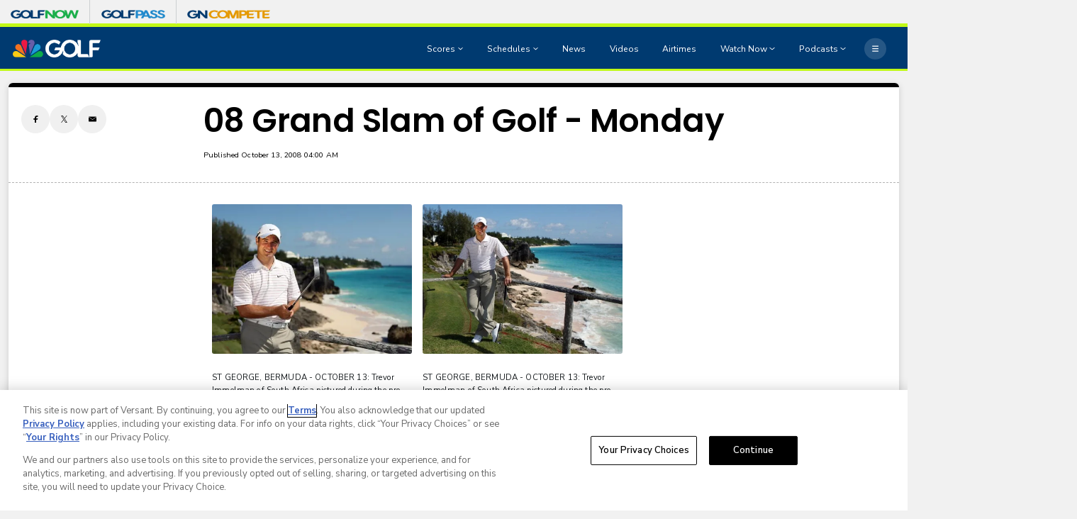

--- FILE ---
content_type: text/html;charset=UTF-8
request_url: https://www.golfchannel.com/golf/news/08-grand-slam-of-golf-monday
body_size: 29932
content:

<!DOCTYPE html>
<html class="GalleryPage" lang="en-US"




 data-no-aside data-lead="standard">
    <head>
<!-- OneTrust Cookies Consent Notice start -->
<script src="https://cdn.cookielaw.org/consent/01993f9d-a09f-7ea6-9a2a-845e89a62c16/otSDKStub.js" integrity="sha384-5q6ucftJTFa2HaYbwwSoAz8eZtA8VdjlyY5qu6dvdH6ni4R0wGRb+g4Qi5+DyTfI" crossorigin="anonymous" data-domain-script="01993f9d-a09f-7ea6-9a2a-845e89a62c16">
</script>

<script>
  function OptanonWrapper() {
    if (window.OneTrust.getGeolocationData().country === 'US') {
      const otButton = document.getElementById('ot-sdk-btn')
      if (otButton) {
        otButton.setAttribute('data-privacy-icon', '')
      }
    }
  }
</script>

<script src="https://cdn.cookielaw.org/opt-out/otCCPAiab.js" ccpa-opt-out-ids="USP" ccpa-opt-out-geo="US" ccpa-opt-out-lspa="false">
</script>
<!-- OneTrust Cookies Consent Notice end -->

<meta charset="UTF-8">

    <meta property="og:title" content="08 Grand Slam of Golf - Monday">

    <meta property="og:url" content="https://www.golfchannel.com/golf/news/08-grand-slam-of-golf-monday">

    <meta property="og:image" content="https://assets.golfchannel.com/dims4/default/7ddac7a/2147483647/strip/true/crop/800x450+0+42/resize/1440x810!/quality/90/?url=https%3A%2F%2Fnbc-sports-production-nbc-sports.s3.us-east-1.amazonaws.com%2Fbrightspot%2Fbd%2F4f%2F92464646bcf12e3db7a03b7ace68%2F1698e7b1-aa4a-42a5-8fed-edcfae9f9cea284691.Jpeg">

    
    <meta property="og:image:url" content="https://assets.golfchannel.com/dims4/default/7ddac7a/2147483647/strip/true/crop/800x450+0+42/resize/1440x810!/quality/90/?url=https%3A%2F%2Fnbc-sports-production-nbc-sports.s3.us-east-1.amazonaws.com%2Fbrightspot%2Fbd%2F4f%2F92464646bcf12e3db7a03b7ace68%2F1698e7b1-aa4a-42a5-8fed-edcfae9f9cea284691.Jpeg">
    
    <meta property="og:image:width" content="1440">
    <meta property="og:image:height" content="810">
    <meta property="og:image:type" content="image/jpeg">
    
    <meta property="og:image:alt" content="Thumbnail">
    


    <meta property="og:site_name" content="Golf Channel">



    <meta property="og:type" content="website">


    <meta name="twitter:card" content="summary_large_image">

    
    
    
    
    <meta name="twitter:image" content="https://assets.golfchannel.com/dims4/default/7ddac7a/2147483647/strip/true/crop/800x450+0+42/resize/1440x810!/quality/90/?url=https%3A%2F%2Fnbc-sports-production-nbc-sports.s3.us-east-1.amazonaws.com%2Fbrightspot%2Fbd%2F4f%2F92464646bcf12e3db7a03b7ace68%2F1698e7b1-aa4a-42a5-8fed-edcfae9f9cea284691.Jpeg">


    
    <meta name="twitter:image:alt" content="Thumbnail">

    
    <meta name="twitter:site" content="@GolfChannel">

    
    
    <meta name="twitter:title" content="08 Grand Slam of Golf - Monday">


    <meta property="fb:app_id" content="206053216266379">


        <link data-cssvarsponyfill="true" class="Webpack-css" rel="stylesheet" href="https://assets.golfchannel.com/resource/00000187-de45-d718-ada7-fe4596550000/styles/default/All.min.864cc6e5c3ec09433605d89d9a49008c.gz.css">
    <style>.MpxVideoPlayer .jw-flag-floating.jw-floating-dismissible .jw-float-bar {
    left: auto;
}</style>
<style>
    :root {
        
            
        
    }
    </style>

    <meta name="viewport" content="width=device-width, initial-scale=1, minimum-scale=1, maximum-scale=1"><title>08 Grand Slam of Golf - Monday - Golf Channel</title><link rel="canonical" href="https://www.golfchannel.com/golf/news/08-grand-slam-of-golf-monday"><meta name="brightspot.contentId" content="0000018a-2ed9-da4c-a59e-6fdd916a01b0"><link rel="apple-touch-icon" sizes="180x180"href="/apple-touch-icon.png"><link rel="icon" type="image/png"href="/favicon-32x32.png"><link rel="icon" type="image/png"href="/favicon-16x16.png"><script type="application/ld+json">{"@context":"http://schema.org","@type":"ImageGallery","url":"https://www.golfchannel.com/golf/news/08-grand-slam-of-golf-monday","dateModified":"2019-01-05T01:04:22Z","datePublished":"2008-10-13T08:00:00Z","@id":"https://www.golfchannel.com/golf/news/08-grand-slam-of-golf-monday/#webpage","isPartOf":{"@id":"https://www.golfchannel.com/#website"},"inLanguage":"en-US","publisher":{"@type":"NewsMediaOrganization","name":"Golf Channel","logo":{"@type":"ImageObject","url":"https://assets.golfchannel.com/dims4/default/f00a6be/2147483647/strip/false/crop/1738x353+0+0/resize/295x60!/quality/90/?url=https%3A%2F%2Fassets.golfchannel.com%2Ffd%2Fa0%2Fe165ecf247568c45135ca9c36ece%2Fnew-golf-channel-rgb-borderless-white.png","width":295,"height":60},"url":"https://www.golfchannel.com"},"name":"08 Grand Slam of Golf - Monday - Golf Channel","headline":"08 Grand Slam of Golf - Monday"}</script><!-- this will add webcomponent polyfills based on browsers. As of 04/29/21 still needed for IE11 and Safari -->
    <script src="https://assets.golfchannel.com/resource/00000187-de45-d718-ada7-fe4596550000/webcomponents-loader/webcomponents-loader.ce44f83d1399e8dd41e607b70e0642c9.gz.js"></script>

    <script>
        /**
            This allows us to load the IE polyfills via feature detection so that they do not load
            needlessly in the browsers that do not need them. It also ensures they are loaded
            non async so that they load before the rest of our JS.
        */
        var head = document.getElementsByTagName('head')[0];
        if (!window.CSS || !window.CSS.supports || !window.CSS.supports('--fake-var', 0)) {
            var script = document.createElement('script');
            script.setAttribute('src', "https://assets.golfchannel.com/resource/00000187-de45-d718-ada7-fe4596550000/util/IEPolyfills.min.6f55b73d48d7b1d4110f8cf5bcf18d0c.gz.js");
            script.setAttribute('type', 'text/javascript');
            script.async = false;
            head.appendChild(script);
        }
    </script>

    <script>
        
        window.resourceBaseUrl = 'https://assets.golfchannel.com/resource/webpack/'

        
        

        
        var waitForGlobal = function(variableName, callback, interval = 50, timeout = 5000) { let elapsedTime = 0;if (window[variableName] !== undefined) {callback();return;} const checkInterval = setInterval(() => { elapsedTime += interval; if (window[variableName] !== undefined) { clearInterval(checkInterval); callback(window[variableName]); } else if (elapsedTime >= timeout) { clearInterval(checkInterval); console.error(`Timeout: The variable '${variableName}' was not found within the specified time.`); }}, interval);}

        
        var isBSPPreview = false
        
    </script>
    
        <script src="https://assets.golfchannel.com/resource/00000187-de45-d718-ada7-fe4596550000/styles/default/All.min.6cfad002a4007544ae0b6f0befea4bf1.gz.js" async></script>
    

    
        
<script type="text/plain" class="optanon-category-4">
    window.mParticleIdentityCallback = function (result) {
        if (!result) {
            console.log('No result received!')
            return
        }
        

        if (result.getUser()) {
            //IDSync request succeeded, mutate attributes or query for the MPID as needed
            
            return;
        }
        let codes = window.mParticle.Identity.HTTPCodes;
        switch(result.httpCode) {
            case codes.noHttpCoverage:
                // retry the IDSync request
                
                break;
            case codes.activeIdentityRequest:
                //inspect your implementation if this occurs frequency
                //otherwise retry the IDSync request
                
                break;
            case 429:
                //inspect your implementation if this occurs frequency
                //otherwise retry the IDSync request
                
                break;
            case codes.validationIssue:
            case 400:
                console.log('mParticle Request Error Occurred!')
                console.log(result.body);
                // inspect result.body to determine why the request failed
                // this typically means an implementation issue
                break;
            default:
                
        }
    },
    window.mParticle = {
        config: {
            isDevelopmentMode: false,
            logLevel: "warning",
            identifyRequest: {
                userIdentities: {},
            },
            identityCallback: function (result) {
                window.mParticleIdentityCallback(result)
            },
        },
    };

    (
    function(e){window.mParticle=window.mParticle||{};window.mParticle.EventType={Unknown:0,Navigation:1,Location:2,Search:3,Transaction:4,UserContent:5,UserPreference:6,Social:7,Other:8};window.mParticle.eCommerce={Cart:{}};window.mParticle.Identity={};window.mParticle.config=window.mParticle.config||{};window.mParticle.config.rq=[];window.mParticle.config.snippetVersion=2.3;window.mParticle.ready=function(e){window.mParticle.config.rq.push(e)};var i=["endSession","logError","logBaseEvent","logEvent","logForm","logLink","logPageView","setSessionAttribute","setAppName","setAppVersion","setOptOut","setPosition","startNewSession","startTrackingLocation","stopTrackingLocation"];var n=["setCurrencyCode","logCheckout"];var t=["identify","login","logout","modify"];i.forEach(function(e){window.mParticle[e]=o(e)});n.forEach(function(e){window.mParticle.eCommerce[e]=o(e,"eCommerce")});t.forEach(function(e){window.mParticle.Identity[e]=o(e,"Identity")});function o(i,n){return function(){if(n){i=n+"."+i}var e=Array.prototype.slice.call(arguments);e.unshift(i);window.mParticle.config.rq.push(e)}}var r,c,a=window.mParticle.config,s=a.isDevelopmentMode?1:0,l="?env="+s,w=window.mParticle.config.dataPlan;if(w){r=w.planId;c=w.planVersion;if(r){if(c&&(c<1||c>1e3)){c=null}l+="&plan_id="+r+(c?"&plan_version="+c:"")}}var d=window.mParticle.config.versions;var m=[];if(d){Object.keys(d).forEach(function(e){m.push(e+"="+d[e])})}var f=document.createElement("script");f.type="text/javascript";f.async=true;f.src=("https:"==document.location.protocol?"https://jssdkcdns":"http://jssdkcdn")+".mparticle.com/js/v2/"+e+"/mparticle.js"+l+"&"+m.join("&");var p=document.getElementsByTagName("script")[0];p.parentNode.insertBefore(f,p)}
    )
    ("us1-d26be8b82e8a5a4faf49eabd169d04f6");

    
    //page load event
    mParticle.logEvent(
        'Page Load',
        mParticle.EventType.Navigation, {
        'Article ID': '0000018a-2ed9-da4c-a59e-6fdd916a01b0',
        'Author': 'None',
        'Business': 'NBCSports',
        //Content_Hub: _satellite.getVar('dl_nbcs.contenthub'),
        'League': 'None',
        'Orientation': window.innerHeight > window.innerWidth
            ? 'Portrait'
            : 'Landscape',
        'Page Name': document.title,
        'Page Type': 'Gallery',
        'Platform':
            navigator.appVersion.match(/Windows Phone/i)
                ? 'Windows Phone'
                : navigator.appVersion.match(/Kindle|Silk/i)
                    ? 'Kindle'
                    : navigator.appVersion.match(/iPhone|iPad|iPod/i)
                        ? 'iOS'
                        : navigator.appVersion.match(/Mac OS|Macintosh/i)
                            ? 'Mac OS X'
                            : navigator.appVersion.match(/Windows/i)
                                ? 'Windows'
                                : navigator.appVersion.match(/Android/i)
                                    ? 'Android'
                                    : navigator.appVersion.match(/mobile|opera m/i)
                                        ? 'Other Mobile'
                                        : navigator.appVersion.match(/AppleTV|SMART-TV|SmartTV/i)
                                            ? 'tvOS'
                                            : navigator.appVersion.match(/Linux|X11/i) ? 'Linux' : 'Unknown OS',
        'Player': 'None',
        'Product': window.location.hostname || 'www.nbcsports.com',
        'Published Date': '10/13/2008',
        'Referring Page': document.referrer || 'None',
        'Sport': 'None',
        'Team': 'None',
        //Site_Type: _satellite.getVar('dl_nbcs.sitetype'),
        //Sub_Feature: _satellite.getVar('dl_nbcs.subfeature'),
        //Sub_Feature_Detail: _satellite.getVar('dl_nbcs.subfeaturedetail'),
        'URL': window.location.href,
        //User_ID: _satellite.getVar('dl_nbcs.userid'),
    });
    
</script>

<script>
    
        var analyticsMetadata = {"event":"Page Loaded","nbcs":{"business":"Golf","contenthub":"Gallery","contentid":"0000018a-2ed9-da4c-a59e-6fdd916a01b0","contenttitle":"08 Grand Slam of Golf - Monday","contenttype":"Gallery","publishdate":"10/13/2008|08:00","release_version":"2026.01.13"}};
    

    window.appEventData = window.appEventData || [];

    if (analyticsMetadata) {
        window.appEventData.push(analyticsMetadata);
    }

    
    if ((window.location.href.indexOf('localhost:8080') > -1) || (window.location.href.indexOf('.lower.nbc-sports.') > -1)) { window.s_account = 'nbcusportsgroupglobaldev,nbcusportsgroupnbcsportsdev' } else { window.s_account = 'nbcusportsgroupglobal,nbcusportsgroupnbcsports' }

    
    window.s_linkInternalFilters = 'javascript:,nbcsports.com'
</script>

    <script type="text/plain" class="optanon-category-6-7" src="https://assets.adobedtm.com/77ca722dd820/8ddd20bf0f4d/launch-39e6aac2bffc.min.js" async></script>

<script>
    window.videoHeartbeatScriptUrl = 'https://assets.golfchannel.com/resource/00000187-de45-d718-ada7-fe4596550000/vendor/adobe/VideoHeartbeat.min.f03ec31d509c4b1c8367350bee700b05.gz.js'
    
</script>

<script type="text/plain" class="optanon-category-4">

  window.fbAsyncInit = function() {
      FB.init({
          
              appId : '206053216266379',
          
          xfbml : true,
          version : 'v2.9'
      });
  };

  (function(d, s, id){
     var js, fjs = d.getElementsByTagName(s)[0];
     if (d.getElementById(id)) {return;}
     js = d.createElement(s); js.id = id;
     js.src = "//connect.facebook.net/en_US/sdk.js";
     fjs.parentNode.insertBefore(js, fjs);
   }(document, 'script', 'facebook-jssdk'));
</script>


<script type="text/plain" class="optanon-category-4-6-7">
    window._taboola = window._taboola || [];
    _taboola.push({ photo:'auto'});
    !function (e, f, u, i) {
        if (!document.getElementById(i)){
        e.async = 1;
        e.src = u;
        e.id = i;
        f.parentNode.insertBefore(e, f);
    }
    }(document.createElement('script'),
    document.getElementsByTagName('script')[0],
    '//cdn.taboola.com/libtrc/nbcsports-network/loader.js',
    'tb_loader_script');
    if(window.performance && typeof window.performance.mark == 'function')
        {window.performance.mark('tbl_ic');}
</script>



<script type="text/plain" class="optanon-category-4-6-7">
    var mpscall = {
        "site": "golfchannel-web", "path": "/golf/news/08-grand-slam-of-golf-monday", "type": "gallery", "cat": "News", "cag['akw']": "photos"}
    var mpsopts = {
        "host": "app.mps.vsnt.net",
        "maxpathsegs": 100
    }

    var mps = mps || {};
    mps._ext = mps._ext || {};
    mps._adsheld = [];
    mps._queue = mps._queue || {};
    mps._queue.mpsloaded = mps._queue.mpsloaded || [];
    mps._queue.mpsinit = mps._queue.mpsinit || [];
    mps._queue.gptloaded = mps._queue.gptloaded || [];
    mps._queue.adload = mps._queue.adload || [];
    mps._queue.adclone = mps._queue.adclone || [];
    mps._queue.adview = mps._queue.adview || [];
    mps._queue.refreshads = mps._queue.refreshads || [];
    mps.__timer = Date.now() || function () {
        return new Date
    };
    mps.__intcode = "v2";
    if (typeof mps.getAd !== "function") mps.getAd = function (adunit) {
        if (typeof adunit !== "string") return false;
        var slotId = "mps-getad-" + adunit.replace(/\W/g, "");
        if (!mps._ext || !mps._ext.loaded) {
            mps._queue.gptloaded.push(function () {
                typeof mps._gptfirst === "function" && mps._gptfirst(adunit, slotId);
                mps.insertAd("#" + slotId, adunit)
            });
            mps._adsheld.push(adunit)
        }
        return '<div id="' + slotId + '" class="mps-wrapper" data-mps-fill-slot="' + adunit + '"></div>'
    };
    (function () {
        head = document.head || document.getElementsByTagName("head") [0], mpsload = document.createElement("script");
        mpsload.src = "//" + mpsopts.host + "/fetch/ext/load-" + mpscall.site + ".js? nowrite=2";
        mpsload.id = "mps-load";
        head.insertBefore(mpsload, head.firstChild)
    })();
</script>

<!-- Start Freewheel Ad Head Script -->
<script type="text/plain" class="optanon-category-4">
    // Calculate page view random number
    const precision = 8
    let page_view_random_number = Math.round(Math.pow(10, precision) * Math.random())
    // Load/populate unique visitor ID from local storage
    if (!localStorage.getItem('_fw_vcid2')) {
        localStorage.setItem('_fw_vcid2', '' + Math.round(Math.pow(10, precision) * Math.random()))
    }
    let fw_vcid2 = localStorage.getItem('_fw_vcid2')
    window._fw_vcid2_key = fw_vcid2
    window.csid_key = 'golfchannel_alldevice_allos_web_ondemand'
    
    
    window.sfid_key = '23729486'
    
</script>
<!-- End Freewheel Ad Head Script -->
    

    <link rel="preconnect" href="https://fonts.googleapis.com">
    <link rel="preconnect" href="https://fonts.gstatic.com">
    <script>
        var head = document.getElementsByTagName('head')[0];
        var link = document.createElement('link');
        link.setAttribute('href', '//fonts.googleapis.com/css2?family=Nunito+Sans:ital,wght@0,400;0,600;0,700;1,400;1,600;1,700&family=Poppins:ital,wght@0,400;0,500;0,600;1,400;1,600&display=swap');
        var relList = link.relList;

        if (relList && relList.supports('preload')) {
            link.setAttribute('as', 'style');
            link.setAttribute('rel', 'preload');
            link.setAttribute('onload', 'this.rel="stylesheet"');
            link.setAttribute('crossorigin', 'anonymous');
        } else {
            link.setAttribute('rel', 'stylesheet');
        }

        document.head.appendChild(link);
    </script>
    
    
</head>


     
    <body class="Page-body" >
        
        <!-- Putting icons here, so we don't have to include in a bunch of -body hbs's -->
<svg xmlns="http://www.w3.org/2000/svg" style="display:none" id="iconsMap">
    <symbol id="annotation" viewBox="0 0 11 11">
        <path fill-rule="evenodd" clip-rule="evenodd" d="M0 2C0 0.895431 0.895431 0 2 0H6C7.10457 0 8 0.895431 8 2V3H9C10.1046 3 11 3.89543 11 5V9C11 10.1046 10.1046 11 9 11H5C3.89543 11 3 10.1046 3 9V8H2C0.895431 8 0 7.10457 0 6V2ZM5 4H9C9.55228 4 10 4.44772 10 5V9C10 9.55228 9.55228 10 9 10H5C4.44772 10 4 9.55228 4 9V5C4 4.44772 4.44772 4 5 4Z" fill="currentColor"/>
    </symbol>
    <symbol id="arrow-down" viewBox="0 0 8 6" xmlns="http://www.w3.org/2000/svg">
        <path d="M4 5.91699L0.25 0.916992L7.75 0.916992L4 5.91699Z" />
    </symbol>
    <symbol id="arrow-left" viewBox="0 0 12 11"  xmlns="http://www.w3.org/2000/svg">
        <path d="M6.97247 1.26796C7.13181 1.11103 7.02069 0.839844 6.79705 0.839844L5.34549 0.839844C5.27984 0.839844 5.21683 0.865664 5.17006 0.911728L0.34719 5.66173C0.247758 5.75966 0.247757 5.92003 0.34719 6.01796L5.17006 10.768C5.21683 10.814 5.27984 10.8398 5.34549 10.8398L6.79705 10.8398C7.02069 10.8398 7.13181 10.5687 6.97247 10.4117L3.19284 6.6892L11.583 6.6892C11.7211 6.6892 11.833 6.57727 11.833 6.4392L11.833 5.24048C11.833 5.10241 11.7211 4.99048 11.583 4.99048L3.19284 4.99048L6.97247 1.26796Z"/>
    </symbol>
    <symbol id="arrow-right" viewBox="0 0 4 6" fill="none" xmlns="http://www.w3.org/2000/svg">
        <path d="M3.75 3L0.75 0.75L0.75 5.25L3.75 3Z" fill="black"/>
    </symbol>

    <symbol id="bookmark" viewBox="0 0 14 18"  xmlns="http://www.w3.org/2000/svg">
        <path d="M1 1V17L7 13L13 17V1H1Z" stroke-width="1.5" stroke-linejoin="round"/>
    </symbol>
    <symbol id="bookmark-active" viewBox="0 0 14 18"  xmlns="http://www.w3.org/2000/svg">
        <path d="M1 1V17L7 13L13 17V1H1Z" stroke-width="1.5" stroke-linejoin="round"/>
    </symbol>
    <symbol id="camera" width="17" height="16" viewBox="0 0 17 16" xmlns="http://www.w3.org/2000/svg">
        <g>
            <path fill-rule="evenodd" clip-rule="evenodd" d="M12.0613 2.68377C11.9251 2.27543 11.543 2 11.1126 2H5.88743C5.457 2 5.07486 2.27543 4.93875 2.68377L4.72793 3.31623C4.59182 3.72457 4.20968 4 3.77925 4H2.83336C2.28108 4 1.83336 4.44772 1.83336 5V11.9999L1.83336 11.9999L1.83334 12L1.83335 12L1.83336 12V13C1.83336 13.5523 2.28107 14 2.83336 14H14.1667C14.719 14 15.1667 13.5523 15.1667 13V5C15.1667 4.44772 14.719 4 14.1667 4H13.2208C12.7903 4 12.4082 3.72457 12.2721 3.31623L12.0613 2.68377ZM8.50003 10.6667C9.6046 10.6667 10.5 9.77124 10.5 8.66667C10.5 7.5621 9.6046 6.66667 8.50003 6.66667C7.39546 6.66667 6.50003 7.5621 6.50003 8.66667C6.50003 9.77124 7.39546 10.6667 8.50003 10.6667ZM8.50003 11.3333C9.97279 11.3333 11.1667 10.1394 11.1667 8.66667C11.1667 7.19391 9.97279 6 8.50003 6C7.02727 6 5.83336 7.19391 5.83336 8.66667C5.83336 10.1394 7.02727 11.3333 8.50003 11.3333ZM12.5 7.33333C12.8682 7.33333 13.1667 7.03486 13.1667 6.66667C13.1667 6.29848 12.8682 6 12.5 6C12.1318 6 11.8334 6.29848 11.8334 6.66667C11.8334 7.03486 12.1318 7.33333 12.5 7.33333Z"/>
        </g>
    </symbol>
    <symbol id="calendar" viewBox="0 0 16 16" xmlns="http://www.w3.org/2000/svg">
        <path fill-rule="evenodd" clip-rule="evenodd" d="M10.4999 1.33301C10.2238 1.33301 9.99992 1.55687 9.99992 1.83301V2.66634H5.99992V1.83301C5.99992 1.55687 5.77606 1.33301 5.49992 1.33301H5.16658C4.89044 1.33301 4.66658 1.55686 4.66658 1.83301V2.66634H2.33325C1.78097 2.66634 1.33325 3.11406 1.33325 3.66634V13.6663C1.33325 14.2186 1.78097 14.6663 2.33325 14.6663H13.6666C14.2189 14.6663 14.6666 14.2186 14.6666 13.6663V3.66634C14.6666 3.11406 14.2189 2.66634 13.6666 2.66634H11.3333V1.83301C11.3333 1.55687 11.1094 1.33301 10.8333 1.33301H10.4999ZM5.16659 4.66634C4.89044 4.66634 4.66658 4.44248 4.66658 4.16634L2.83325 4.16634V6.49967H13.1666V4.16634H11.3333C11.3333 4.44248 11.1094 4.66634 10.8333 4.66634H10.4999C10.2238 4.66634 9.99992 4.44248 9.99992 4.16634L5.99992 4.16634C5.99992 4.44248 5.77606 4.66634 5.49992 4.66634H5.16659ZM13.1666 7.99967H2.83325V13.1663H13.1666V7.99967Z" />
    </symbol>

    <symbol id="caret-left" viewBox="0 0 24 24"  xmlns="http://www.w3.org/2000/svg">
        <g>
            <path d="M15.5 5L9 11.5L15.5 18" stroke-width="1.5"/>
        </g>
    </symbol>
    <symbol id="caret-fat" viewBox="0 0 10 7"  xmlns="http://www.w3.org/2000/svg">
        <g>
            <path d="M4.54541 0.5L0.0454102 6.5L9.04541 6.5L4.54541 0.5Z"/>
        </g>
    </symbol>

    <symbol id="close-x" viewBox="0 0 14 14"  xmlns="http://www.w3.org/2000/svg">
        <g>
            <path fill-rule="nonzero" d="M6.336 7L0 .664.664 0 7 6.336 13.336 0 14 .664 7.664 7 14 13.336l-.664.664L7 7.664.664 14 0 13.336 6.336 7z"></path>
        </g>
    </symbol>
    <symbol id="close-x-secondary" viewBox="0 0 20 20" fill="none" xmlns="http://www.w3.org/2000/svg">
        <path d="M1.85449 18.146C1.94759 18.2391 2.05501 18.3 2.17676 18.3286C2.30566 18.3644 2.43099 18.3644 2.55273 18.3286C2.67448 18.3 2.7819 18.2391 2.875 18.146L10.0078 11.0239L17.1299 18.146C17.2158 18.2391 17.3197 18.3 17.4414 18.3286C17.5703 18.3644 17.6956 18.368 17.8174 18.3394C17.9463 18.3107 18.0573 18.2463 18.1504 18.146C18.2435 18.0529 18.3044 17.9455 18.333 17.8237C18.3617 17.702 18.3617 17.5802 18.333 17.4585C18.3044 17.3296 18.2435 17.2186 18.1504 17.1255L11.0283 10.0034L18.1504 2.87061C18.2435 2.77751 18.3044 2.67008 18.333 2.54834C18.3688 2.4266 18.3688 2.30485 18.333 2.18311C18.3044 2.0542 18.2435 1.94678 18.1504 1.86084C18.0501 1.76058 17.9391 1.69613 17.8174 1.66748C17.6956 1.63167 17.5703 1.63167 17.4414 1.66748C17.3197 1.69613 17.2158 1.76058 17.1299 1.86084L10.0078 8.98291L2.875 1.86084C2.7819 1.76058 2.6709 1.69613 2.54199 1.66748C2.42025 1.63167 2.2985 1.63167 2.17676 1.66748C2.05501 1.69613 1.94759 1.76058 1.85449 1.86084C1.76139 1.94678 1.69694 2.0542 1.66113 2.18311C1.63249 2.30485 1.63249 2.4266 1.66113 2.54834C1.69694 2.67008 1.76139 2.77751 1.85449 2.87061L8.97656 10.0034L1.85449 17.1255C1.76139 17.2186 1.69694 17.3296 1.66113 17.4585C1.63249 17.5802 1.63249 17.702 1.66113 17.8237C1.68978 17.9455 1.75423 18.0529 1.85449 18.146Z" fill="black"/>
    </symbol>
    <symbol id="close-x-dark" viewBox="0 0 9 8" xmlns="http://www.w3.org/2000/svg">
        <rect x="0.556152" y="1.22186" width="1.6875" height="9.5625" transform="rotate(-45 0.556152 1.22186)" fill="white"/>
        <rect x="1.68164" y="7.97186" width="1.6875" height="9.5625" transform="rotate(-135 1.68164 7.97186)" fill="white"/>
    </symbol>
    <symbol id="copy" viewBox="0 0 12 12">
        <g fill-rule="evenodd">
            <path d="M10.199 2.378c.222.205.4.548.465.897.062.332.016.614-.132.774L8.627 6.106c-.187.203-.512.232-.75-.014a.498.498 0 0 0-.706.028.499.499 0 0 0 .026.706 1.509 1.509 0 0 0 2.165-.04l1.903-2.06c.37-.398.506-.98.382-1.636-.105-.557-.392-1.097-.77-1.445L9.968.8C9.591.452 9.03.208 8.467.145 7.803.072 7.233.252 6.864.653L4.958 2.709a1.509 1.509 0 0 0 .126 2.161.5.5 0 1 0 .68-.734c-.264-.218-.26-.545-.071-.747L7.597 1.33c.147-.16.425-.228.76-.19.353.038.71.188.931.394l.91.843.001.001zM1.8 9.623c-.222-.205-.4-.549-.465-.897-.062-.332-.016-.614.132-.774l1.905-2.057c.187-.203.512-.232.75.014a.498.498 0 0 0 .706-.028.499.499 0 0 0-.026-.706 1.508 1.508 0 0 0-2.165.04L.734 7.275c-.37.399-.506.98-.382 1.637.105.557.392 1.097.77 1.445l.91.843c.376.35.937.594 1.5.656.664.073 1.234-.106 1.603-.507L7.04 9.291a1.508 1.508 0 0 0-.126-2.16.5.5 0 0 0-.68.734c.264.218.26.545.071.747l-1.904 2.057c-.147.16-.425.228-.76.191-.353-.038-.71-.188-.931-.394l-.91-.843z"></path>
            <path d="M8.208 3.614a.5.5 0 0 0-.707.028L3.764 7.677a.5.5 0 0 0 .734.68L8.235 4.32a.5.5 0 0 0-.027-.707"></path>
        </g>
    </symbol>
    <symbol id="download" xmlns="http://www.w3.org/2000/svg" viewBox="0 0 24 24">
        <g fill="none" fill-rule="evenodd">
            <g>
                <g>
                    <g>
                        <path d="M0 0H24V24H0z" transform="translate(-802.000000, -1914.000000) translate(0.000000, 1756.000000) translate(802.000000, 158.000000)"/>
                        <path fill="currentColor" fill-rule="nonzero" d="M12 2C6.49 2 2 6.49 2 12s4.49 10 10 10 10-4.49 10-10S17.51 2 12 2zm-1 8V6h2v4h3l-4 4-4-4h3zm6 7H7v-2h10v2z" transform="translate(-802.000000, -1914.000000) translate(0.000000, 1756.000000) translate(802.000000, 158.000000)"/>
                    </g>
                </g>
            </g>
        </g>
    </symbol>
    <symbol id="email" viewBox="0 0 24 24"  xmlns="http://www.w3.org/2000/svg">
        <g>
            <path d="M2 5.49318L12 12.8265L22 5.49318C22 5.2208 21.7792 5 21.5068 5H2.49318C2.2208 5 2 5.2208 2 5.49318Z" />
            <path d="M2 6.64016V18C2 18.5523 2.44772 19 3 19H21C21.5523 19 22 18.5523 22 18V6.64016L12 13.9735L2 6.64016Z" />
        </g>
    </symbol>
    <symbol id="facebook" viewBox="0 0 24 24"  xmlns="http://www.w3.org/2000/svg">
        <g>
            <path d="M13.0414 13.6272V22H9.19527V13.6272H6V10.2322H9.19527V8.99704C9.19527 4.41124 11.1109 2 15.1642 2C16.4068 2 16.7175 2.1997 17.3979 2.36243V5.72041C16.6361 5.58728 16.4216 5.51331 15.6302 5.51331C14.6908 5.51331 14.1879 5.77959 13.7293 6.30473C13.2707 6.82988 13.0414 7.73965 13.0414 9.04142V10.2396H17.3979L16.2293 13.6346H13.0414V13.6272Z" />
        </g>
    </symbol>
    <symbol id="instagram" viewBox="0 0 24 24"  xmlns="http://www.w3.org/2000/svg">
        <g>
            <path fill-rule="evenodd" clip-rule="evenodd" d="M18.6571 22H5.34292C3.50308 22 2 20.4969 2 18.6571V5.34292C2 3.50308 3.50308 2 5.34292 2H18.6571C20.4969 2 22 3.50308 22 5.34292V18.6571C22 20.5051 20.5051 22 18.6571 22ZM12.0041 17.1375C10.6324 17.1375 9.34288 16.6037 8.37368 15.6345C7.40449 14.6653 6.87061 13.3757 6.87061 12.0041C6.87061 10.6324 7.40449 9.34288 8.37368 8.37369C9.34288 7.40449 10.6324 6.87061 12.0041 6.87061C13.3757 6.87061 14.6653 7.40449 15.6345 8.37369C16.6037 9.34288 17.1375 10.6324 17.1375 12.0041C17.1375 13.3757 16.6037 14.6653 15.6345 15.6345C14.6571 16.6037 13.3757 17.1375 12.0041 17.1375ZM12.0041 7.96301C9.7782 7.96301 7.96301 9.76999 7.96301 12.0041C7.96301 14.2299 9.76999 16.0451 12.0041 16.0451C14.2299 16.0451 16.0451 14.2382 16.0451 12.0041C16.0369 9.7782 14.2299 7.96301 12.0041 7.96301ZM19.1241 5.71661C19.1241 6.26097 18.6828 6.70226 18.1385 6.70226C17.5941 6.70226 17.1528 6.26097 17.1528 5.71661C17.1528 5.17225 17.5941 4.73096 18.1385 4.73096C18.6828 4.73096 19.1241 5.17225 19.1241 5.71661Z"/>
        </g>
    </symbol>
    <symbol id="linkedin" viewBox="0 0 14 14" xmlns="http://www.w3.org/2000/svg">
        <path d="M9.245 7.318c-.704 0-1.273.57-1.273 1.273v4.454H4.79s.038-7.636 0-8.272h3.182v.945s.985-.919 2.507-.919c1.884 0 3.22 1.364 3.22 4.012v4.234h-3.182V8.591c0-.703-.57-1.273-1.272-1.273zM1.92 3.5h-.018C.94 3.5.318 2.748.318 1.921.318 1.075.96.386 1.94.386s1.583.712 1.603 1.557c0 .828-.622 1.557-1.622 1.557zm1.597 9.545H.336V4.773h3.181v8.272z" fill-rule="evenodd"/>
    </symbol>
    <symbol id="list" viewBox="0 0 18 14">
        <path fill-rule="evenodd" clip-rule="evenodd" d="M0.666748 0.333252H2.33341V1.99992H0.666748V0.333252ZM2.33341 6.16659H0.666748V7.83325H2.33341V6.16659ZM2.33341 11.9999H0.666748V13.6666H2.33341V11.9999ZM17.3334 11.9999H4.00008V13.6666H17.3334V11.9999ZM4.00008 6.16659H17.3334V7.83325H4.00008V6.16659ZM17.3334 0.333252H4.00008V1.99992H17.3334V0.333252Z"/>
    </symbol>
    <symbol id="share" viewBox="0 0 18 14"  xmlns="http://www.w3.org/2000/svg">
        <path d="M8.99935 9.82118C8.99935 9.68311 8.88742 9.57118 8.74935 9.57118H7.33268C5.96568 9.57066 4.62454 9.93992 3.45425 10.639C2.47679 11.2229 1.64958 12.0184 1.03275 12.9623C0.925876 13.1258 0.665916 13.0652 0.666017 12.8698C0.666017 8.39818 4.2622 4.75803 8.74877 4.62692C8.88679 4.62289 8.99935 4.51134 8.99935 4.37326V1.01678C8.99935 0.807742 9.24063 0.691016 9.40452 0.820764L17.0851 6.90121C17.2115 7.0013 17.2115 7.19314 17.0851 7.29323L9.40453 13.3737C9.24063 13.5034 8.99935 13.3867 8.99935 13.1777V9.82118Z" />
    </symbol>
    <symbol id="star" viewBox="0 0 20 20" xmlns="http://www.w3.org/2000/svg">
        <g id="Favorite Star">
            <path id="Star 1" d="M9.99999 2.76549L12.0527 6.78782L12.1683 7.01438L12.4195 7.05433L16.8793 7.76363L13.6882 10.9589L13.5085 11.1388L13.5481 11.3901L14.2517 15.8508L10.2267 13.8032L9.99999 13.6879L9.77328 13.8032L5.74832 15.8508L6.45189 11.3901L6.49152 11.1388L6.31178 10.9589L3.12064 7.76363L7.58044 7.05433L7.83164 7.01438L7.94726 6.78782L9.99999 2.76549Z"/>
        </g>
    </symbol>

    <symbol id="lock-locked" viewBox="0 0 24 24">
        <g>
            <path fill-rule="evenodd" clip-rule="evenodd" d="M12 2C8.68629 2 6 4.68629 6 8V10H5C4.44772 10 4 10.4477 4 11V20C4 20.5523 4.44772 21 5 21H19C19.5523 21 20 20.5523 20 20V11C20 10.4477 19.5523 10 19 10H18V8C18 4.68629 15.3137 2 12 2ZM16 10V8C16 5.79086 14.2091 4 12 4C9.79086 4 8 5.79086 8 8V10H16Z" />
        </g>
    </symbol>
    <symbol id="lock-unlocked" viewBox="0 0 24 24">
        <g>
            <path fill-rule="evenodd" clip-rule="evenodd" d="M19.001 10C19.5528 10.0005 20 10.448 20 11V20C20 20.5523 19.5523 21 19 21H5C4.44772 21 4 20.5523 4 20V11C4 10.4477 4.44772 10 5 10H6V8C6 4.68629 8.68629 2 12 2C13.7841 2 15.3863 2.77867 16.4853 4.01469L15.0674 5.43258C14.3337 4.55686 13.2319 4 12 4C9.79086 4 8 5.79086 8 8V10L10.5 10H16H18L19 10C19.0003 10 19.0007 10 19.001 10Z" />
        </g>
    </symbol>
    <symbol id="menu" viewBox="0 0 24 24" fill="none">
        <path fill-rule="evenodd" clip-rule="evenodd" d="M5 5.65C5 5.42909 5.17909 5.25 5.4 5.25H18.6C18.8209 5.25 19 5.42909 19 5.65V6.85C19 7.07091 18.8209 7.25 18.6 7.25H5.4C5.17909 7.25 5 7.07091 5 6.85V5.65ZM5 11.4C5 11.1791 5.17909 11 5.4 11H18.6C18.8209 11 19 11.1791 19 11.4V12.6C19 12.8209 18.8209 13 18.6 13H5.4C5.17909 13 5 12.8209 5 12.6V11.4ZM5.4 16.75C5.17909 16.75 5 16.9291 5 17.15V18.35C5 18.5709 5.17909 18.75 5.4 18.75H18.6C18.8209 18.75 19 18.5709 19 18.35V17.15C19 16.9291 18.8209 16.75 18.6 16.75H5.4Z" fill="currentColor"/>
    </symbol>
    <symbol id="nbc-logo" viewBox="0 0 67 39" xmlns="http://www.w3.org/2000/svg">
        <path fill-rule="evenodd" clip-rule="evenodd" d="M34.2539 7.77251H36.1516C36.1516 7.77251 37.1651 7.77251 37.303 8.25052C37.1444 8.38001 36.9279 8.48545 36.6877 8.6024C35.7967 9.03626 34.5805 9.62848 34.7931 12.1946L37.9836 33.615L47.9516 9.88275C49.9905 4.58381 45.7107 0.158397 41.9143 0.0230842C41.7371 0.0103142 41.5591 4.5653e-09 41.3751 4.5653e-09C37.9675 -0.000122775 34.0627 2.47627 34.2539 7.77251ZM19.1222 9.94403C16.9482 4.02833 21.8331 0.154236 25.0863 0.0880536C28.8199 -0.324147 33.5015 2.53154 32.6853 8.71775L29.1584 33.6141L19.1222 9.94403ZM9.08452 22.4702C4.06775 19.1333 5.08063 13.4252 7.86363 10.9059C11.7979 7.57883 17.3607 8.72285 19.3941 13.9691L29.0982 36.2011L9.08452 22.4702ZM38.1207 36.1316L47.549 14.1665C49.0919 10.404 51.7536 9.08488 54.2405 9.08524C56.3457 9.08524 58.3329 10.0252 59.4152 11.2419C61.9968 13.827 62.7408 19.057 58.1287 22.3283L38.1207 36.1316ZM55.8899 25.4501L37.1 38.5746H60.2355C64.982 38.5746 68.0323 33.6804 66.6764 29.1894C65.7682 26.3666 63.0813 24.1507 59.9626 24.1475C58.6498 24.1481 57.2577 24.5435 55.8899 25.4501ZM30.1151 38.5785H7.32094C2.57014 38.5785 -1.16005 34.2256 0.333916 28.926C2.09642 24.2966 6.97886 22.6643 11.3207 25.454L30.1151 38.5785Z" fill="currentColor"/>
    </symbol>
    <symbol id="nbc-logo-rainbow" viewBox="0 0 67 40" xmlns="http://www.w3.org/2000/svg">
        <path d="M47.8878 4.21326C48.9542 6.42065 48.3464 9.32118 47.1947 11.3046L38.3332 31.2457L38.2585 31.331L35.0594 11.07C34.8035 9.12923 36.8936 8.30813 38.1092 7.36972C38.0403 7.26645 37.9488 7.18017 37.8416 7.11737C37.7345 7.05457 37.6145 7.01688 37.4907 7.00715L34.5262 6.95384L34.4409 6.85786C34.4454 5.61318 34.7881 4.39313 35.4324 3.32815C36.0766 2.26316 36.9982 1.39329 38.0986 0.811545C39.3386 0.162838 40.7422 -0.106246 42.1342 0.0378853C43.5262 0.182017 44.8449 0.732978 45.9257 1.62199C46.7631 2.33872 47.4329 3.23059 47.8878 4.23459" fill="#645FAA"/>
        <path d="M31.5741 3.50944C32.352 4.8767 32.6627 6.46035 32.4592 8.02018L28.8442 31.2137V31.2884L27.8951 29.4222L18.831 9.1612C18.4279 7.88819 18.3964 6.52659 18.7403 5.23631C19.0841 3.94603 19.789 2.78065 20.7721 1.87704C21.7552 0.973423 22.9757 0.369092 24.2904 0.135018C25.605 -0.099055 26.9591 0.0468492 28.1937 0.555596C29.5894 1.15588 30.7688 2.16779 31.5741 3.45612" fill="#C9234A"/>
        <path d="M60.9536 13.2558C61.5187 14.3781 61.7778 15.6296 61.7047 16.884C61.6317 18.1384 61.2292 19.3514 60.5377 20.4005C59.6953 21.7655 58.309 22.4373 57.1467 23.3224L38.4319 36.1935L38.5598 35.5856L48.5091 13.1919C49.2214 11.9178 50.3053 10.8913 51.6161 10.2492C52.927 9.60715 54.4024 9.38004 55.8457 9.59819C56.9156 9.78946 57.9293 10.2171 58.813 10.8498C59.6966 11.4826 60.4279 12.3046 60.9536 13.2558Z" fill="#0089CF"/>
        <path d="M18.3831 13.1493L28.7269 36.2042H28.5562L7.68739 21.8295C6.65526 20.9813 5.89203 19.8513 5.49065 18.5771C5.08926 17.3029 5.06704 15.9395 5.42668 14.6529C5.73219 13.5983 6.27561 12.6278 7.0151 11.8162C7.75459 11.0046 8.67044 10.3735 9.69216 9.97151C11.2905 9.3788 13.0478 9.3753 14.6485 9.96163C16.2492 10.548 17.5884 11.6857 18.4257 13.1706" fill="#F37021"/>
        <path d="M66.4338 29.5392C66.9218 30.69 67.0989 31.9489 66.9473 33.1897C66.7957 34.4305 66.3208 35.6097 65.57 36.6092C64.8922 37.4825 64.0167 38.1824 63.0156 38.6515C62.0146 39.1205 60.9165 39.3452 59.8116 39.3071H37.5671L56.1966 26.3614C57.0646 25.8379 58.0339 25.5045 59.0403 25.3832C60.0467 25.262 61.0673 25.3556 62.0349 25.658C63.0024 25.9603 63.8948 26.4645 64.653 27.1372C65.4113 27.8099 66.0183 28.6359 66.4338 29.5605" fill="#0DB14B"/>
        <path d="M0.574776 29.5394C0.0819805 30.6886 -0.09865 31.9476 0.0511466 33.189C0.200943 34.4305 0.675856 35.6104 1.42787 36.6094C2.10795 37.4829 2.98533 38.1828 3.98812 38.6518C4.99091 39.1207 6.09056 39.3454 7.19693 39.3073H29.4521L10.8333 26.3616C9.96687 25.8384 8.99921 25.5052 7.99435 25.3841C6.98949 25.263 5.97037 25.3568 5.0045 25.6593C4.03862 25.9617 3.14803 26.466 2.39172 27.1385C1.6354 27.8111 1.03062 28.6368 0.617431 29.5607" fill="#FDB913"/>
    </symbol>
    <symbol id="profile" viewBox="0 0 24 24"  xmlns="http://www.w3.org/2000/svg">
        <g>
            <path fill-rule="evenodd" clip-rule="evenodd" d="M12 11C14.4853 11 16.5 8.98528 16.5 6.5C16.5 4.01472 14.4853 2 12 2C9.51472 2 7.5 4.01472 7.5 6.5C7.5 8.98528 9.51472 11 12 11ZM8.87549 12C6.18283 12 4 14.1828 4 16.8755V21H20V16.8755C20 14.1828 17.8172 12 15.1245 12H8.87549Z" />
        </g>
    </symbol>
    <symbol id="play" viewBox="0 0 18 19"  xmlns="http://www.w3.org/2000/svg">
        <path fill-rule="evenodd" clip-rule="evenodd" d="M14.8089 8.64846C15.5235 9.02281 15.5235 10.0458 14.8089 10.4201L3.71401 16.2317C3.04817 16.5805 2.25 16.0975 2.25 15.3459V3.7227C2.25 2.97105 3.04817 2.4881 3.71401 2.83687L14.8089 8.64846Z" fill="currentColor"/>

    </symbol>
    <symbol id="pause" viewBox="0 0 24 24"  xmlns="http://www.w3.org/2000/svg">
        <g>
            <path fill-rule="evenodd" clip-rule="evenodd" d="M7 4C6.44772 4 6 4.44772 6 5V19C6 19.5523 6.44772 20 7 20H9C9.55228 20 10 19.5523 10 19V5C10 4.44772 9.55228 4 9 4H7ZM15 4C14.4477 4 14 4.44772 14 5V19C14 19.5523 14.4477 20 15 20H17C17.5523 20 18 19.5523 18 19V5C18 4.44772 17.5523 4 17 4H15Z" />
        </g>
    </symbol>
    <symbol id="print" viewBox="0 0 12 12">
        <g fill-rule="evenodd">
            <path fill-rule="nonzero" d="M9 10V7H3v3H1a1 1 0 0 1-1-1V4a1 1 0 0 1 1-1h10a1 1 0 0 1 1 1v3.132A2.868 2.868 0 0 1 9.132 10H9zm.5-4.5a1 1 0 1 0 0-2 1 1 0 0 0 0 2zM3 0h6v2H3z"></path>
            <path d="M4 8h4v4H4z"></path>
        </g>
    </symbol>
    <symbol id="reddit" viewBox="0 0 24 24"  xmlns="http://www.w3.org/2000/svg">
        <g>
            <path fill-rule="evenodd" clip-rule="evenodd" d="M23 12C23 18.0751 18.0751 23 12 23C5.92487 23 1 18.0751 1 12C1 5.92487 5.92487 1 12 1C18.0751 1 23 5.92487 23 12ZM17.7363 10.3987C18.6158 10.3987 19.3378 11.1075 19.3378 12.0001C19.3378 12.6564 18.944 13.2209 18.3927 13.4703C18.4189 13.6278 18.432 13.7984 18.432 13.956C18.432 16.4369 15.5573 18.4321 12.0132 18.4321C8.46903 18.4321 5.59433 16.4237 5.59433 13.956C5.59433 13.7853 5.60745 13.6278 5.63371 13.4703C5.08239 13.2209 4.6886 12.6696 4.6886 12.0132C4.6886 11.1338 5.39743 10.4118 6.29003 10.4118C6.72321 10.4118 7.117 10.5824 7.40578 10.8581C8.52153 10.0574 10.0573 9.54546 11.7638 9.49295L12.5776 5.66002C12.5907 5.58126 12.6301 5.51562 12.6958 5.47624C12.7483 5.43686 12.827 5.42374 12.9058 5.43687L15.5705 6.0013C15.7542 5.62064 16.148 5.35811 16.5943 5.35811C17.2244 5.35811 17.7363 5.87004 17.7363 6.50011C17.7363 7.13018 17.2244 7.64212 16.5943 7.64212C15.9774 7.64212 15.4786 7.15644 15.4523 6.55262L13.0633 6.04068L12.3282 9.47982C14.0084 9.54546 15.518 10.0574 16.6206 10.845C16.9094 10.5693 17.3032 10.3987 17.7363 10.3987ZM9.47977 12.0001C8.8497 12.0001 8.33776 12.512 8.33776 13.1421C8.33776 13.7722 8.8497 14.2972 9.47977 14.2841C10.1098 14.2841 10.6218 13.7722 10.6218 13.1421C10.6218 12.512 10.1098 12.0001 9.47977 12.0001ZM12.0132 17.0144C12.4464 17.0144 13.9428 16.9619 14.7304 16.1743C14.8354 16.0562 14.8354 15.8724 14.7304 15.7543C14.6122 15.6361 14.4285 15.6361 14.3103 15.7543C13.8246 16.2531 12.7614 16.4237 12.0132 16.4237C11.265 16.4237 10.2149 16.2531 9.71605 15.7543C9.59791 15.6361 9.41413 15.6361 9.296 15.7543C9.17786 15.8724 9.17786 16.0562 9.296 16.1743C10.0705 16.9488 11.5669 17.0144 12.0132 17.0144ZM13.3783 13.1552C13.3783 13.7853 13.8903 14.2972 14.5203 14.2972C15.1504 14.2972 15.6623 13.7722 15.6623 13.1552C15.6623 12.5252 15.1504 12.0132 14.5203 12.0132C13.8903 12.0132 13.3783 12.5252 13.3783 13.1552Z" />
        </g>
    </symbol>
    <symbol id="search" viewBox="0 0 24 24"  xmlns="http://www.w3.org/2000/svg">
        <g>
            <path fill-rule="evenodd" clip-rule="evenodd" d="M14.5647 7.055C16.6384 9.12866 16.6384 12.4907 14.5647 14.5644C12.491 16.6381 9.12897 16.6381 7.05531 14.5644C4.98165 12.4907 4.98165 9.12866 7.05531 7.055C9.12897 4.98134 12.491 4.98134 14.5647 7.055ZM16.1192 15.0754C18.2731 12.4012 18.1085 8.4775 15.6254 5.99434C12.9659 3.33489 8.6541 3.33489 5.99465 5.99434C3.3352 8.65379 3.3352 12.9656 5.99465 15.6251C8.47774 18.1081 12.4013 18.2728 15.0755 16.119C15.1007 16.1554 15.1295 16.1901 15.1619 16.2225L18.5669 19.6275C18.8598 19.9203 19.3347 19.9203 19.6276 19.6275C19.9205 19.3346 19.9205 18.8597 19.6276 18.5668L16.2226 15.1618C16.1902 15.1294 16.1555 15.1006 16.1192 15.0754Z" />
        </g>
    </symbol>
    <symbol id="tiktok" viewBox="0 0 512 512">
        <path d="M412.19,118.66a109.27,109.27,0,0,1-9.45-5.5,132.87,132.87,0,0,1-24.27-20.62c-18.1-20.71-24.86-41.72-27.35-56.43h.1C349.14,23.9,350,16,350.13,16H267.69V334.78c0,4.28,0,8.51-.18,12.69,0,.52-.05,1-.08,1.56,0,.23,0,.47-.05.71,0,.06,0,.12,0,.18a70,70,0,0,1-35.22,55.56,68.8,68.8,0,0,1-34.11,9c-38.41,0-69.54-31.32-69.54-70s31.13-70,69.54-70a68.9,68.9,0,0,1,21.41,3.39l.1-83.94a153.14,153.14,0,0,0-118,34.52,161.79,161.79,0,0,0-35.3,43.53c-3.48,6-16.61,30.11-18.2,69.24-1,22.21,5.67,45.22,8.85,54.73v.2c2,5.6,9.75,24.71,22.38,40.82A167.53,167.53,0,0,0,115,470.66v-.2l.2.2C155.11,497.78,199.36,496,199.36,496c7.66-.31,33.32,0,62.46-13.81,32.32-15.31,50.72-38.12,50.72-38.12a158.46,158.46,0,0,0,27.64-45.93c7.46-19.61,9.95-43.13,9.95-52.53V176.49c1,.6,14.32,9.41,14.32,9.41s19.19,12.3,49.13,20.31c21.48,5.7,50.42,6.9,50.42,6.9V131.27C453.86,132.37,433.27,129.17,412.19,118.66Z"></path>
    </symbol>
    <symbol id="twitter" viewBox="0 0 1200 1227"  xmlns="http://www.w3.org/2000/svg">
        <path d="M714.163 519.284L1160.89 0H1055.03L667.137 450.887L357.328 0H0L468.492 681.821L0 1226.37H105.866L515.491 750.218L842.672 1226.37H1200L714.137 519.284H714.163ZM569.165 687.828L521.697 619.934L144.011 79.6944H306.615L611.412 515.685L658.88 583.579L1055.08 1150.3H892.476L569.165 687.854V687.828Z" />
    </symbol>
    <symbol id="icon-minus" viewBox="0 0 14 14">
        <path d="M13, 8H1A1, 1, 0, 0, 1, 1, 6H13a1, 1, 0, 0, 1, 0, 2Z"/>
    </symbol>
    <symbol id="icon-plus" viewBox="0 0 14 14">
        <path d="M13, 6H8V1A1, 1, 0, 0, 0, 6, 1V6H1A1, 1, 0, 0, 0, 1, 8H6v5a1, 1, 0, 0, 0, 2, 0V8h5a1, 1, 0, 0, 0, 0-2Z"/>
    </symbol>
    <symbol id="nbcsports" viewBox="0 0 56 33" xmlns="http://www.w3.org/2000/svg">
        <path d="M40.0259 3.53686C40.9171 5.38987 40.4091 7.82475 39.4466 9.48977L32.0402 26.2295L31.9778 26.3011L29.304 9.29283C29.0901 7.66362 30.837 6.97433 31.853 6.18658C31.7954 6.09989 31.7189 6.02746 31.6294 5.97474C31.5399 5.92202 31.4396 5.89039 31.3361 5.88222L28.8584 5.83746L28.7871 5.7569C28.7909 4.71204 29.0773 3.68785 29.6158 2.79384C30.1542 1.89983 30.9244 1.16961 31.8441 0.681259C32.8805 0.136696 34.0536 -0.0891892 35.2171 0.0318032C36.3805 0.152796 37.4826 0.615305 38.386 1.36159C39.0859 1.96326 39.6457 2.71195 40.0259 3.55477" fill="#C9C9C9"/>
        <path d="M26.3909 2.94615C27.0411 4.09391 27.3008 5.42333 27.1307 6.73274L24.1093 26.2028V26.2654L23.3161 24.6989L15.7404 7.69058C15.4035 6.62193 15.3772 5.47893 15.6646 4.39579C15.9519 3.31265 16.541 2.33437 17.3627 1.57582C18.1844 0.81727 19.2045 0.309958 20.3033 0.113463C21.402 -0.0830319 22.5338 0.0394488 23.5656 0.466521C24.7322 0.970439 25.7178 1.81989 26.3909 2.90139" fill="#C9C9C9"/>
        <path d="M50.9445 11.1325C51.4167 12.0746 51.6333 13.1252 51.5723 14.1782C51.5112 15.2312 51.1748 16.2494 50.5969 17.1302C49.8928 18.276 48.7341 18.8399 47.7627 19.5829L32.1211 30.3877L32.228 29.8774L40.5435 11.0788C41.1389 10.0093 42.0448 9.14757 43.1403 8.60857C44.2359 8.06956 45.4691 7.87891 46.6753 8.06205C47.5695 8.22261 48.4168 8.58156 49.1553 9.11274C49.8939 9.64392 50.5051 10.3339 50.9445 11.1325Z" fill="#C9C9C9"/>
        <path d="M15.3636 11.0373L24.0088 30.391H23.8662L6.42429 18.324C5.56165 17.612 4.92376 16.6634 4.58828 15.5938C4.25281 14.5241 4.23424 13.3796 4.53482 12.2995C4.79016 11.4142 5.24434 10.5996 5.8624 9.91826C6.48046 9.23696 7.24592 8.70718 8.09985 8.36969C9.43573 7.87214 10.9044 7.8692 12.2423 8.3614C13.5801 8.8536 14.6994 9.80871 15.3993 11.0552" fill="#C9C9C9"/>
        <path d="M55.5267 24.797C55.9347 25.7631 56.0827 26.8198 55.956 27.8615C55.8293 28.9031 55.4323 29.893 54.8048 30.732C54.2383 31.4651 53.5066 32.0527 52.6699 32.4464C51.8332 32.8401 50.9155 33.0288 49.992 32.9968H31.4004L46.9707 22.1294C47.6962 21.6899 48.5062 21.4101 49.3474 21.3083C50.1885 21.2065 51.0415 21.2851 51.8502 21.5389C52.6588 21.7927 53.4047 22.216 54.0384 22.7807C54.6722 23.3454 55.1795 24.0387 55.5267 24.8149" fill="#C9C9C9"/>
        <path d="M0.480391 24.7964C0.0685183 25.7611 -0.0824504 26.818 0.0427476 27.8601C0.167946 28.9023 0.564872 29.8927 1.1934 30.7314C1.76179 31.4646 2.4951 32.0522 3.33322 32.4459C4.17134 32.8395 5.09041 33.0281 6.0151 32.9962H24.6157L9.05429 22.1287C8.33018 21.6895 7.52142 21.4098 6.68157 21.3082C5.84173 21.2065 4.98996 21.2853 4.18269 21.5392C3.37543 21.7931 2.63109 22.2163 1.99897 22.781C1.36685 23.3456 0.861379 24.0387 0.516041 24.8143" fill="#C9C9C9"/>
    </symbol>
    <symbol id="quotes" viewBox="0 0 27 21" xmlns="http://www.w3.org/2000/svg">
        <path d="M26.5107 21V10.8742H21.3509V8.45283C21.3509 5.4151 22.4629 4.31447 25.6211 4.31447H27V0H25.1763C19.4827 0 16.6359 2.64151 16.6359 8.32076V21H26.5107ZM0 21H9.87479V10.8742H4.71499V8.45283C4.71499 5.4151 5.82702 4.31447 8.98517 4.31447H10.4086V0H8.54036C2.84679 0 0 2.64151 0 8.32076V21Z" fill="black"/>
    </symbol>
    <symbol id="alert" width="24" height="24" viewBox="0 0 24 24" xmlns="http://www.w3.org/2000/svg">
        <path fill-rule="evenodd" clip-rule="evenodd" d="M23 11.9999C23 18.075 18.0751 22.9999 12 22.9999C5.92487 22.9999 1 18.075 1 11.9999C1 5.92475 5.92487 0.999878 12 0.999878C18.0751 0.999878 23 5.92475 23 11.9999ZM13.5861 4.49994H10.1639V7.4166L10.7861 13.7944H12.9639L13.5861 7.4166V4.49994ZM13.625 15.3499H10.125V18.4999H13.625V15.3499Z"/>
    </symbol>
    <symbol id="dot" width="4" height="10" viewBox="0 0 4 10" xmlns="http://www.w3.org/2000/svg">
        <circle cx="2" cy="2.5" r="2" fill="#6A6A6A"/>
    </symbol>
    <symbol id="curved-arrow" viewBox="0 0 18 14">
        <path d="M9.00033 9.82118C9.00033 9.68311 8.8884 9.57118 8.75033 9.57118H7.33366C5.96666 9.57066 4.62552 9.93992 3.45522 10.639C2.47777 11.2229 1.65056 12.0184 1.03372 12.9623C0.926852 13.1258 0.666892 13.0652 0.666993 12.8698C0.666993 8.39818 4.26317 4.75803 8.74975 4.62692C8.88776 4.62289 9.00033 4.51134 9.00033 4.37326V1.01678C9.00033 0.807742 9.24161 0.691016 9.4055 0.820764L17.0861 6.90121C17.2125 7.0013 17.2125 7.19314 17.0861 7.29323L9.4055 13.3737C9.24161 13.5034 9.00033 13.3867 9.00033 13.1777V9.82118Z" fill="black"/>
    </symbol>
    <symbol id="icon-24-expand" viewBox="0 0 24 24">
        <g fill="none" fill-rule="evenodd">
            <path fill="currentColor" d="M0 0H24V24H0z"></path>
            <path fill="#ffffff" fill-rule="nonzero" d="M6.017 5.167h3.237c.321 0 .58-.259.58-.58V4.58c0-.32-.259-.579-.58-.579H4.58C4.26 4 4 4.258 4 4.58v4.674c0 .321.258.58.58.58h.008c.32 0 .579-.259.579-.58V6.017l4.879 4.846c.108.108.254.166.408.166.154 0 .3-.058.409-.17.225-.226.225-.592 0-.817L6.017 5.167zM19.42 4h-4.675c-.321 0-.58.258-.58.58v.008c0 .32.259.579.58.579h3.237l-4.846 4.879c-.225.225-.225.591 0 .817.109.108.255.17.409.17.154 0 .3-.058.408-.166l4.88-4.85v3.237c0 .321.258.58.579.58h.008c.32 0 .579-.259.579-.58V4.58c0-.32-.258-.579-.58-.579zm-8.967 8.967c-.154 0-.3.058-.408.166l-4.88 4.85v-3.237c0-.321-.258-.58-.579-.58H4.58c-.32 0-.579.259-.579.58v4.675c0 .32.258.579.58.579h4.674c.321 0 .58-.258.58-.58v-.008c0-.32-.259-.579-.58-.579H6.017l4.846-4.879c.225-.225.225-.591 0-.817-.109-.108-.255-.17-.409-.17zm8.967 1.2h-.008c-.321 0-.58.258-.58.579v3.237l-4.879-4.846c-.108-.108-.254-.166-.408-.166-.154 0-.3.058-.409.17-.225.226-.225.592 0 .817l4.846 4.875h-3.237c-.321 0-.58.259-.58.58v.008c0 .32.259.579.58.579h4.675c.32 0 .579-.258.579-.58v-4.674c0-.321-.258-.58-.58-.58z"></path>
        </g>
    </symbol>
    <symbol id="gear" viewBox="0 0 14 14">
        <path d="M0.421382 8.16919C0.3018 7.44968 0.3018 6.71537 0.421382 5.99586C1.15605 6.01319 1.81605 5.66119 2.07272 5.04186C2.32938 4.42186 2.11138 3.70586 1.57938 3.19986C2.00366 2.60605 2.52309 2.08639 3.11672 1.66186C3.62338 2.19386 4.33938 2.41186 4.95938 2.15519C5.57938 1.89853 5.93072 1.23786 5.91272 0.50386C6.63266 0.38413 7.36744 0.38413 8.08738 0.50386C8.06938 1.23853 8.42138 1.89853 9.04072 2.15519C9.66072 2.41186 10.3767 2.19386 10.8827 1.66186C11.4765 2.08614 11.9962 2.60557 12.4207 3.19919C11.8887 3.70586 11.6707 4.42186 11.9274 5.04186C12.184 5.66186 12.8447 6.01319 13.5787 5.99519C13.6984 6.71514 13.6984 7.44991 13.5787 8.16986C12.844 8.15186 12.184 8.50386 11.9274 9.12319C11.6707 9.74319 11.8887 10.4592 12.4207 10.9652C11.9964 11.559 11.477 12.0787 10.8834 12.5032C10.3767 11.9712 9.66072 11.7532 9.04072 12.0099C8.42072 12.2665 8.06938 12.9272 8.08738 13.6612C7.36744 13.7809 6.63266 13.7809 5.91272 13.6612C5.93072 12.9265 5.57872 12.2665 4.95938 12.0099C4.33938 11.7532 3.62338 11.9712 3.11738 12.5032C2.52357 12.0789 2.00391 11.5595 1.57938 10.9659C2.11138 10.4592 2.32938 9.74319 2.07272 9.12319C1.81605 8.50319 1.15538 8.15186 0.421382 8.16986V8.16919ZM7.00005 9.08253C7.53048 9.08253 8.03919 8.87181 8.41426 8.49674C8.78934 8.12167 9.00005 7.61296 9.00005 7.08253C9.00005 6.55209 8.78934 6.04339 8.41426 5.66831C8.03919 5.29324 7.53048 5.08253 7.00005 5.08253C6.46962 5.08253 5.96091 5.29324 5.58583 5.66831C5.21076 6.04339 5.00005 6.55209 5.00005 7.08253C5.00005 7.61296 5.21076 8.12167 5.58583 8.49674C5.96091 8.87181 6.46962 9.08253 7.00005 9.08253Z" fill="white"/>
    </symbol>
    <symbol id="out-menu" viewBox="0 0 24 24">
        <path d="M2.57161 3C1.70372 3 1 3.70372 1 4.57161C1 5.43949 1.70372 6.14321 2.57161 6.14321H21.4284C22.2963 6.14321 23 5.43949 23 4.57161C23 3.70372 22.2963 3 21.4284 3H2.57161ZM2.57161 10.3333C1.70372 10.3333 1 11.0371 1 11.9049C1 12.7728 1.70372 13.4765 2.57161 13.4765H21.4284C22.2963 13.4765 23 12.7728 23 11.9049C23 11.0371 22.2963 10.3333 21.4284 10.3333H2.57161ZM2.57161 17.6667C1.70372 17.6667 1 18.3704 1 19.2383C1 20.1062 1.70372 20.8099 2.57161 20.8099H21.4284C22.2963 20.8099 23 20.1062 23 19.2383C23 18.3704 22.2963 17.6667 21.4284 17.6667H2.57161Z" fill="currentColor"/>
    </symbol>
    <symbol id="soccer-ball" viewBox="0 0 12 12">
        <path fill-rule="evenodd" clip-rule="evenodd" d="M5.16759 2.119L4.24042 1.45352C3.90154 1.21029 3.75108 0.788614 3.85692 0.394789C2.80932 0.795484 1.90277 1.48138 1.23225 2.3575C1.47261 2.46771 1.66464 2.67013 1.75541 2.92843L2.20045 4.19477C2.24505 4.32168 2.26204 4.45305 2.25368 4.58165L3.71055 5.0112C3.78185 4.86462 3.88944 4.73439 4.02862 4.63501L5.16759 3.82172L5.16759 2.119ZM3.76144 6.06872L1.66806 5.4515L0.769966 6.11796C0.546612 6.2837 0.270729 6.3473 0.00756836 6.30744C0.0662801 7.47371 0.458003 8.55218 1.08957 9.4497C1.25517 9.11849 1.59704 8.89915 1.98007 8.89222L3.343 8.86756C3.47703 8.86513 3.60674 8.88889 3.7262 8.93476L4.31906 7.57519C4.25129 7.48745 4.19741 7.38746 4.16121 7.27796L3.76144 6.06872ZM4.75331 10.7968L4.4194 9.84669L5.24034 7.96407H6.76892C6.85154 7.96407 6.93239 7.95392 7.01005 7.93463L7.80973 9.31003C7.76085 9.37893 7.7203 9.45469 7.68979 9.53619L7.2204 10.7904C7.08456 11.1534 7.17587 11.5557 7.44501 11.8256C6.98215 11.9401 6.4981 12.0008 5.99987 12.0008C5.48927 12.0008 4.99357 11.937 4.5203 11.817C4.7848 11.5501 4.87942 11.1557 4.75331 10.7968ZM7.74248 7.20506L8.71988 8.88612L10.0424 8.93594C10.4093 8.94975 10.7328 9.15769 10.8962 9.46946C11.5769 8.51029 11.9829 7.34244 11.9993 6.08063C11.7118 6.16405 11.395 6.11907 11.1399 5.94388L10.0185 5.17373C9.93748 5.11811 9.8669 5.05223 9.80765 4.9788L8.26978 5.43224C8.27163 5.5423 8.25528 5.65392 8.21931 5.76272L7.74248 7.20506ZM10.0294 2.79968L9.66388 3.97868L7.73024 4.5488L6.52091 3.68527C6.41235 3.60775 6.29215 3.55444 6.16759 3.52534L6.16759 2.40492C6.29217 2.37557 6.41219 2.32246 6.52045 2.24555L7.63043 1.45704C7.98313 1.20649 8.13101 0.760224 7.99689 0.351118L7.99319 0.339844C9.02582 0.703444 9.92903 1.34159 10.6152 2.16666C10.3394 2.2781 10.1201 2.50692 10.0294 2.79968Z" fill="currentColor"/>
        <circle cx="6" cy="6" r="5.5" stroke="currentColor" fill="transparent"/>
    </symbol>
    <symbol id="substitution-icon" viewBox="0 0 20 20">
        <path d="M7.01434 2.2412C7.13954 2.11789 7.05223 1.90482 6.87651 1.90482L5.736 1.90482C5.68442 1.90482 5.63491 1.92511 5.59816 1.9613L1.80876 5.69344C1.73064 5.77039 1.73064 5.8964 1.80876 5.97334L5.59816 9.70548C5.63491 9.74168 5.68442 9.76196 5.736 9.76196L6.87651 9.76196C7.05223 9.76196 7.13954 9.54889 7.01434 9.42559L4.04463 6.50075L12.3036 6.50075C12.4121 6.50075 12.5 6.4128 12.5 6.30432L12.5 5.36247C12.5 5.25398 12.4121 5.16604 12.3036 5.16604L4.04463 5.16604L7.01434 2.2412Z" fill="currentColor"/>
        <path d="M12.9857 17.5208C12.8605 17.6441 12.9478 17.8571 13.1235 17.8571L14.264 17.8571C14.3156 17.8571 14.3651 17.8369 14.4018 17.8007L18.1912 14.0685C18.2694 13.9916 18.2694 13.8656 18.1912 13.7886L14.4018 10.0565C14.3651 10.0203 14.3156 10 14.264 10L13.1235 10C12.9478 10 12.8605 10.2131 12.9857 10.3364L15.9554 13.2612L7.69643 13.2612C7.58794 13.2612 7.5 13.3492 7.5 13.4576L7.5 14.3995C7.5 14.508 7.58794 14.5959 7.69643 14.5959L15.9554 14.5959L12.9857 17.5208Z" fill="currentColor"/>
    </symbol>
    <symbol id="card-red" viewBox="0 0 15 20">
        <rect x="0.5" width="14" height="20" rx="1" fill="#FF5348"/>
    </symbol>
    <symbol id="card-yellow" viewBox="0 0 15 20">
        <rect x="0.5" width="14" height="20" rx="1" fill="#F4D013"/>
    </symbol>

    <symbol id="link-out" viewBox="0 0 12 12" fill="none">
        <path fill-rule="evenodd" clip-rule="evenodd" d="M7.80429 0.609863H11.7373V4.54627H11.0569V1.77124L5.17832 7.64986L4.69727 7.16881L10.5759 1.29018H7.80429V0.609863Z" />
        <path fill-rule="evenodd" clip-rule="evenodd" d="M1.07715 1.63867H1.07754H1.73386H5.58819V2.29504H1.73386V10.6608H10.1009V6.80737H10.7572V11.3187H10.1009V11.3171H1.07769V11.0083H1.07754V2.29504H1.07715V1.63867Z" />
    </symbol>

    <symbol id="chevron-left" viewBox="0 0 12 13" fill="none">
        <g clip-path="url(#clip0_6169_1911)">
        <path d="M2.99976 6.56696C2.99976 6.67462 3.01704 6.774 3.05162 6.8651C3.09004 6.9562 3.14767 7.04315 3.22451 7.12597L7.71384 11.8589C7.84446 11.9997 8.00198 12.0701 8.1864 12.0701C8.31318 12.0701 8.42652 12.0369 8.52641 11.9707C8.63014 11.9086 8.71274 11.8216 8.77422 11.7098C8.83569 11.6022 8.86642 11.4821 8.86642 11.3496C8.86642 11.1508 8.79535 10.9748 8.65319 10.8216L4.60761 6.56696L8.65319 2.3123C8.79535 2.1591 8.86642 1.98518 8.86642 1.79057C8.86642 1.65392 8.83569 1.53177 8.77422 1.42411C8.71274 1.31645 8.63014 1.23156 8.52641 1.16945C8.42652 1.10319 8.31318 1.07007 8.1864 1.07007C8.00198 1.07007 7.84446 1.13839 7.71384 1.27504L3.22451 6.00796C3.14767 6.09077 3.09004 6.17773 3.05162 6.26883C3.01704 6.35992 2.99976 6.4593 2.99976 6.56696Z" fill="currentColor"/>
        </g>
        <defs>
        <clipPath id="clip0_6169_1911">
        <rect width="12" height="12" fill="white" transform="translate(0 0.570007)"/>
        </clipPath>
        </defs>
    </symbol>
    <symbol id="chevron-down" viewBox="0 0 8 8" fill="none">
        <path d="M4.00001 5.91111C4.07174 5.91111 4.13934 5.8983 4.20279 5.87269C4.26625 5.84708 4.32419 5.80866 4.37661 5.75743L7.52597 2.76455C7.61977 2.67746 7.66668 2.57373 7.66668 2.45335C7.66668 2.36883 7.64461 2.29199 7.60046 2.22283C7.55908 2.15368 7.50252 2.09989 7.43079 2.06147C7.35905 2.02049 7.27766 2 7.18662 2C7.05419 2 6.93831 2.0461 6.83899 2.13831L3.80136 5.0313H4.20279L1.16103 2.13831C1.06171 2.0461 0.945834 2 0.813404 2C0.722358 2 0.640968 2.02049 0.569235 2.06147C0.497502 2.09989 0.439564 2.15368 0.39542 2.22283C0.354036 2.29199 0.333344 2.36883 0.333344 2.45335C0.333344 2.51482 0.344379 2.57245 0.366451 2.62624C0.391282 2.67746 0.427148 2.72357 0.474051 2.76455L3.62341 5.75743C3.73653 5.85989 3.86206 5.91111 4.00001 5.91111Z" fill="currentColor"/>
    </symbol>
</svg>


    <div class="Page-hat">
        <ul class="Page-hat-items">
            
                
                    <li class="Page-hat-item"><div class="LogoPromo">
    
        
            <div class="PagePromo-media"><a class="Link"  href="https://www.golfnow.com" target="_blank"><picture>
    
    
        
            

        
    

    
    
        
    
            <source type="image/webp"  width="96" height="16" srcset="https://assets.golfchannel.com/dims4/default/f12820f/2147483647/strip/true/crop/440x73+71+70/resize/192x32!/format/webp/quality/90/?url=https%3A%2F%2Fversant-production-golfchannel.s3.us-east-1.amazonaws.com%2Fbrightspot%2Fc0%2Fd0%2Fe09f2b0446e0bea3b40c8a17c235%2Fgn-primary-logo-rgb-full-color.png 2x">

    

    
        <source width="96" height="16" srcset="https://assets.golfchannel.com/dims4/default/9f1942f/2147483647/strip/true/crop/440x73+71+70/resize/96x16!/quality/90/?url=https%3A%2F%2Fversant-production-golfchannel.s3.us-east-1.amazonaws.com%2Fbrightspot%2Fc0%2Fd0%2Fe09f2b0446e0bea3b40c8a17c235%2Fgn-primary-logo-rgb-full-color.png">

    


    
    
    <img class="Image" alt="GN_Primary_Logo_RGB_Full_Color.png" srcset="https://assets.golfchannel.com/dims4/default/8fa2cc6/2147483647/strip/true/crop/440x73+71+70/resize/192x32!/quality/90/?url=https%3A%2F%2Fversant-production-golfchannel.s3.us-east-1.amazonaws.com%2Fbrightspot%2Fc0%2Fd0%2Fe09f2b0446e0bea3b40c8a17c235%2Fgn-primary-logo-rgb-full-color.png 2x" width="96" height="16" src="https://assets.golfchannel.com/dims4/default/9f1942f/2147483647/strip/true/crop/440x73+71+70/resize/96x16!/quality/90/?url=https%3A%2F%2Fversant-production-golfchannel.s3.us-east-1.amazonaws.com%2Fbrightspot%2Fc0%2Fd0%2Fe09f2b0446e0bea3b40c8a17c235%2Fgn-primary-logo-rgb-full-color.png" loading="lazy">


</picture>
</a></div>
        
    
</div>
</li>
                
            
                
                    <li class="Page-hat-item"><div class="LogoPromo">
    
        
            <div class="PagePromo-media"><a class="Link"  href="https://www.golfpass.com" target="_blank"><picture>
    
    
        
            

        
    

    
    
        
    
            <source type="image/webp"  width="90" height="16" srcset="https://assets.golfchannel.com/dims4/default/9c7d659/2147483647/strip/true/crop/417x74+71+70/resize/180x32!/format/webp/quality/90/?url=https%3A%2F%2Fversant-production-golfchannel.s3.us-east-1.amazonaws.com%2Fbrightspot%2F1a%2Fff%2F1e8892cf4ffbb4787d16b4e5fb47%2Fgp-primary-logo-rgb-full-color.png 2x">

    

    
        <source width="90" height="16" srcset="https://assets.golfchannel.com/dims4/default/0fa65b1/2147483647/strip/true/crop/417x74+71+70/resize/90x16!/quality/90/?url=https%3A%2F%2Fversant-production-golfchannel.s3.us-east-1.amazonaws.com%2Fbrightspot%2F1a%2Fff%2F1e8892cf4ffbb4787d16b4e5fb47%2Fgp-primary-logo-rgb-full-color.png">

    


    
    
    <img class="Image" alt="GP_Primary_Logo_RGB_Full_Color.png" srcset="https://assets.golfchannel.com/dims4/default/1eaa79f/2147483647/strip/true/crop/417x74+71+70/resize/180x32!/quality/90/?url=https%3A%2F%2Fversant-production-golfchannel.s3.us-east-1.amazonaws.com%2Fbrightspot%2F1a%2Fff%2F1e8892cf4ffbb4787d16b4e5fb47%2Fgp-primary-logo-rgb-full-color.png 2x" width="90" height="16" src="https://assets.golfchannel.com/dims4/default/0fa65b1/2147483647/strip/true/crop/417x74+71+70/resize/90x16!/quality/90/?url=https%3A%2F%2Fversant-production-golfchannel.s3.us-east-1.amazonaws.com%2Fbrightspot%2F1a%2Fff%2F1e8892cf4ffbb4787d16b4e5fb47%2Fgp-primary-logo-rgb-full-color.png" loading="lazy">


</picture>
</a></div>
        
    
</div>
</li>
                
            
                
                    <li class="Page-hat-item"><div class="LogoPromo">
    
        
            <div class="PagePromo-media"><a class="Link"  href="https://compete.golfnow.com/" target="_blank"><picture>
    
    
        
            

        
    

    
    
        
    
            <source type="image/webp"  width="117" height="16" srcset="https://assets.golfchannel.com/dims4/default/3322faf/2147483647/strip/true/crop/541x74+71+69/resize/234x32!/format/webp/quality/90/?url=https%3A%2F%2Fversant-production-golfchannel.s3.us-east-1.amazonaws.com%2Fbrightspot%2Faf%2F07%2F97c9c1314db68ba3c94a3b5ccdf1%2Fgnc-secondary-horiz-logo-rgb-full-color.png 2x">

    

    
        <source width="117" height="16" srcset="https://assets.golfchannel.com/dims4/default/3c8a362/2147483647/strip/true/crop/541x74+71+69/resize/117x16!/quality/90/?url=https%3A%2F%2Fversant-production-golfchannel.s3.us-east-1.amazonaws.com%2Fbrightspot%2Faf%2F07%2F97c9c1314db68ba3c94a3b5ccdf1%2Fgnc-secondary-horiz-logo-rgb-full-color.png">

    


    
    
    <img class="Image" alt="GNC_Secondary_Horiz_Logo_RGB_Full_Color.png" srcset="https://assets.golfchannel.com/dims4/default/2f742b4/2147483647/strip/true/crop/541x74+71+69/resize/234x32!/quality/90/?url=https%3A%2F%2Fversant-production-golfchannel.s3.us-east-1.amazonaws.com%2Fbrightspot%2Faf%2F07%2F97c9c1314db68ba3c94a3b5ccdf1%2Fgnc-secondary-horiz-logo-rgb-full-color.png 2x" width="117" height="16" src="https://assets.golfchannel.com/dims4/default/3c8a362/2147483647/strip/true/crop/541x74+71+69/resize/117x16!/quality/90/?url=https%3A%2F%2Fversant-production-golfchannel.s3.us-east-1.amazonaws.com%2Fbrightspot%2Faf%2F07%2F97c9c1314db68ba3c94a3b5ccdf1%2Fgnc-secondary-horiz-logo-rgb-full-color.png" loading="lazy">


</picture>
</a></div>
        
    
</div>
</li>
                
            
        </ul>
    </div>

<bsp-header class="Page-header" data-color-inverse>
    <a href="#Page-content" class="Page-skipNav sr-only">Skip navigation</a>
    <div class="Page-header-hamburger-menu">
        <div class="Page-header-hamburger-menu-header">
            <div class="Page-header-logo"><a aria-label="home page" href="/"  >
    
        <img class="PageLogo-image" src="https://assets.golfchannel.com/dims4/default/efcb70f/2147483647/strip/true/crop/1738x353+0+0/resize/400x81!/quality/90/?url=https%3A%2F%2Fassets.golfchannel.com%2Ffd%2Fa0%2Fe165ecf247568c45135ca9c36ece%2Fnew-golf-channel-rgb-borderless-white.png" alt="new-golf-channel-rgb-borderless-white.png" width="400"  height="81" >
    
    </a>
</div>
            <div class="Icon-button Page-header-hamburger-menu-close" data-theme="gray"><svg class="close-x"><use href="#close-x"></use></svg></div>
        </div>

        <div class="Page-header-hamburger-menu-wrapper">
            <div class="Page-header-hamburger-menu-content">
                

                
                    <nav class="NavigationMobile" >
    
        <ul class="NavigationMobile-items">
            
                
                    
                        <li class="NavigationMobile-items-item" >
                            <div class="NavigationItem" data-has-menu >
    <div class="NavigationItem-text">
        
        
            <span>Scores<span class="NavigationItem-more"><svg class="chevron"><use xlink:href="#caret-left"></use></svg></span></span>
        
    </div>

    
        <div class="NavigationItem-items">
            <div class="NavigationItem-items-header">
                <div class="NavigationItem-items-back">
                    <button class="Icon-button" data-theme="gray"><svg class="chevron"><use xlink:href="#arrow-left"></use></svg><span class="sr-only"></span></button>
                </div>
                <div class="NavigationItem-items-heading">Scores</div>
            </div>
            
                
                    <div class="NavigationItem-items-item"><a class="NavigationLink" href="https://www.pgatour.com/korn-ferry-tour/leaderboard" target="_blank"><span class="NavigationLink-image"><picture>
    
    
        
            

        
    

    
    
        
    

    
        <source width="20" height="20" srcset="https://nbcsports.brightspotcdn.com/18/35/ec0c4ef242ee8cdc6388eac75c64/korn-ferry-light.svg">

    


    
    
    <img class="Image" alt="" width="20" height="20" src="https://nbcsports.brightspotcdn.com/18/35/ec0c4ef242ee8cdc6388eac75c64/korn-ferry-light.svg" loading="lazy">


</picture>
</span><span class="NavigationLink-text">The Bahamas Great Abaco Classic</span></a>
</div>
                
                    <div class="NavigationItem-items-item"><a class="NavigationLink" href="https://www.pgatour.com/tournaments/2026/the-american-express/R2026002/leaderboard" target="_blank"><span class="NavigationLink-image"><picture>
    
    
        
            

        
    

    
    
        
    

    
        <source width="20" height="20" srcset="https://nbcsports.brightspotcdn.com/3b/17/427fb85c42a79752c4b617c89bd2/pga-tour.svg">

    


    
    
    <img class="Image" alt="" width="20" height="20" src="https://nbcsports.brightspotcdn.com/3b/17/427fb85c42a79752c4b617c89bd2/pga-tour.svg" loading="lazy">


</picture>
</span><span class="NavigationLink-text">The American Express</span></a>
</div>
                
                    <div class="NavigationItem-items-item"><a class="NavigationLink" href="https://www.europeantour.com/dpworld-tour/hero-dubai-desert-classic-2026/leaderboard" target="_blank"><span class="NavigationLink-image"><picture>
    
    
        
            

        
    

    
    
        
    
            <source type="image/webp"  width="20" height="20" srcset="https://assets.golfchannel.com/dims4/default/faa60b4/2147483647/strip/true/crop/90x90+15+0/resize/20x20!/format/webp/quality/90/?url=https%3A%2F%2Fnbc-sports-production-nbc-sports.s3.us-east-1.amazonaws.com%2Fbrightspot%2Fca%2F4b%2Fad87f6ba4cd097f96ba97934ca5e%2F483929.png 1x,https://assets.golfchannel.com/dims4/default/6aadd47/2147483647/strip/true/crop/90x90+15+0/resize/40x40!/format/webp/quality/90/?url=https%3A%2F%2Fnbc-sports-production-nbc-sports.s3.us-east-1.amazonaws.com%2Fbrightspot%2Fca%2F4b%2Fad87f6ba4cd097f96ba97934ca5e%2F483929.png 2x">

    

    
        <source width="20" height="20" srcset="https://assets.golfchannel.com/dims4/default/65bea60/2147483647/strip/true/crop/90x90+15+0/resize/20x20!/quality/90/?url=https%3A%2F%2Fnbc-sports-production-nbc-sports.s3.us-east-1.amazonaws.com%2Fbrightspot%2Fca%2F4b%2Fad87f6ba4cd097f96ba97934ca5e%2F483929.png">

    


    
    
    <img class="Image" alt="" srcset="https://assets.golfchannel.com/dims4/default/65bea60/2147483647/strip/true/crop/90x90+15+0/resize/20x20!/quality/90/?url=https%3A%2F%2Fnbc-sports-production-nbc-sports.s3.us-east-1.amazonaws.com%2Fbrightspot%2Fca%2F4b%2Fad87f6ba4cd097f96ba97934ca5e%2F483929.png 1x,https://assets.golfchannel.com/dims4/default/5a1291e/2147483647/strip/true/crop/90x90+15+0/resize/40x40!/quality/90/?url=https%3A%2F%2Fnbc-sports-production-nbc-sports.s3.us-east-1.amazonaws.com%2Fbrightspot%2Fca%2F4b%2Fad87f6ba4cd097f96ba97934ca5e%2F483929.png 2x" width="20" height="20" src="https://assets.golfchannel.com/dims4/default/65bea60/2147483647/strip/true/crop/90x90+15+0/resize/20x20!/quality/90/?url=https%3A%2F%2Fnbc-sports-production-nbc-sports.s3.us-east-1.amazonaws.com%2Fbrightspot%2Fca%2F4b%2Fad87f6ba4cd097f96ba97934ca5e%2F483929.png" loading="lazy">


</picture>
</span><span class="NavigationLink-text">Hero Dubai Desert Classic</span></a>
</div>
                
            
        </div>
    
</div>
</li>
                    
                
            
                
                    
                        <li class="NavigationMobile-items-item" >
                            <div class="NavigationItem" data-has-menu >
    <div class="NavigationItem-text">
        
        
            <span>Schedules<span class="NavigationItem-more"><svg class="chevron"><use xlink:href="#caret-left"></use></svg></span></span>
        
    </div>

    
        <div class="NavigationItem-items">
            <div class="NavigationItem-items-header">
                <div class="NavigationItem-items-back">
                    <button class="Icon-button" data-theme="gray"><svg class="chevron"><use xlink:href="#arrow-left"></use></svg><span class="sr-only"></span></button>
                </div>
                <div class="NavigationItem-items-heading">Schedules</div>
            </div>
            
                
                    <div class="NavigationItem-items-item"><a class="NavigationLink" href="https://www.golfchannel.com/pga-tour/schedule"><span class="NavigationLink-image"><picture>
    
    
        
            

        
    

    
    
        
    

    
        <source width="20" height="20" srcset="https://nbcsports.brightspotcdn.com/3b/17/427fb85c42a79752c4b617c89bd2/pga-tour.svg">

    


    
    
    <img class="Image" alt="" width="20" height="20" src="https://nbcsports.brightspotcdn.com/3b/17/427fb85c42a79752c4b617c89bd2/pga-tour.svg" loading="lazy">


</picture>
</span><span class="NavigationLink-text">PGA TOUR</span></a>
</div>
                
                    <div class="NavigationItem-items-item"><a class="NavigationLink" href="https://www.golfchannel.com/lpga/2026-lpga-schedule"><span class="NavigationLink-image"><picture>
    
    
        
            

        
    

    
    
        
    
            <source type="image/webp"  width="20" height="20" srcset="https://assets.golfchannel.com/dims4/default/67b1e3f/2147483647/strip/true/crop/1200x1200+0+151/resize/20x20!/format/webp/quality/90/?url=https%3A%2F%2Fversant-production-golfchannel.s3.us-east-1.amazonaws.com%2Fbrightspot%2Fbc%2F2c%2Fa67acc95452688d199e2ef086d14%2Fbrd23-logo-flat-rgb-vert.png 1x,https://assets.golfchannel.com/dims4/default/044578a/2147483647/strip/true/crop/1200x1200+0+151/resize/40x40!/format/webp/quality/90/?url=https%3A%2F%2Fversant-production-golfchannel.s3.us-east-1.amazonaws.com%2Fbrightspot%2Fbc%2F2c%2Fa67acc95452688d199e2ef086d14%2Fbrd23-logo-flat-rgb-vert.png 2x">

    

    
        <source width="20" height="20" srcset="https://assets.golfchannel.com/dims4/default/f21604e/2147483647/strip/true/crop/1200x1200+0+151/resize/20x20!/quality/90/?url=https%3A%2F%2Fversant-production-golfchannel.s3.us-east-1.amazonaws.com%2Fbrightspot%2Fbc%2F2c%2Fa67acc95452688d199e2ef086d14%2Fbrd23-logo-flat-rgb-vert.png">

    


    
    
    <img class="Image" alt="" srcset="https://assets.golfchannel.com/dims4/default/f21604e/2147483647/strip/true/crop/1200x1200+0+151/resize/20x20!/quality/90/?url=https%3A%2F%2Fversant-production-golfchannel.s3.us-east-1.amazonaws.com%2Fbrightspot%2Fbc%2F2c%2Fa67acc95452688d199e2ef086d14%2Fbrd23-logo-flat-rgb-vert.png 1x,https://assets.golfchannel.com/dims4/default/a1e9b48/2147483647/strip/true/crop/1200x1200+0+151/resize/40x40!/quality/90/?url=https%3A%2F%2Fversant-production-golfchannel.s3.us-east-1.amazonaws.com%2Fbrightspot%2Fbc%2F2c%2Fa67acc95452688d199e2ef086d14%2Fbrd23-logo-flat-rgb-vert.png 2x" width="20" height="20" src="https://assets.golfchannel.com/dims4/default/f21604e/2147483647/strip/true/crop/1200x1200+0+151/resize/20x20!/quality/90/?url=https%3A%2F%2Fversant-production-golfchannel.s3.us-east-1.amazonaws.com%2Fbrightspot%2Fbc%2F2c%2Fa67acc95452688d199e2ef086d14%2Fbrd23-logo-flat-rgb-vert.png" loading="lazy">


</picture>
</span><span class="NavigationLink-text">LPGA</span></a>
</div>
                
            
        </div>
    
</div>
</li>
                    
                
            
                
                    
                        <li class="NavigationMobile-items-item" >
                            <div class="NavigationItem" >
    <div class="NavigationItem-text">
        
        
            
                <a href="https://www.golfchannel.com/news">News</a>
            
        
    </div>

    
</div>
</li>
                    
                
            
                
                    
                        <li class="NavigationMobile-items-item" >
                            <div class="NavigationItem" >
    <div class="NavigationItem-text">
        
        
            
                <a href="https://www.golfchannel.com/watch">Videos</a>
            
        
    </div>

    
</div>
</li>
                    
                
            
                
                    
                        <li class="NavigationMobile-items-item" >
                            <div class="NavigationItem" >
    <div class="NavigationItem-text">
        
        
            
                <a href="https://www.golfchannel.com/air-times">Airtimes</a>
            
        
    </div>

    
</div>
</li>
                    
                
            
                
                    
                        <li class="NavigationMobile-items-item" >
                            <div class="NavigationItem" data-has-menu >
    <div class="NavigationItem-text">
        
        
            <span>Watch Now<span class="NavigationItem-more"><svg class="chevron"><use xlink:href="#caret-left"></use></svg></span></span>
        
    </div>

    
        <div class="NavigationItem-items">
            <div class="NavigationItem-items-header">
                <div class="NavigationItem-items-back">
                    <button class="Icon-button" data-theme="gray"><svg class="chevron"><use xlink:href="#arrow-left"></use></svg><span class="sr-only"></span></button>
                </div>
                <div class="NavigationItem-items-heading">Watch Now</div>
            </div>
            
                
                    <div class="NavigationItem-items-item"><a class="NavigationLink" href="https://www.golfchannel.com/watch/live" target="_blank"><span class="NavigationLink-text">Live Coverage</span></a>
</div>
                
                    <div class="NavigationItem-items-item"><a class="NavigationLink" href="https://www.golfchannel.com/golf-streaming-schedule-watch-live-upcoming-events"><span class="NavigationLink-text">Golf Channel Schedule</span></a>
</div>
                
            
        </div>
    
</div>
</li>
                    
                
            
                
                    
                        <li class="NavigationMobile-items-item" >
                            <div class="NavigationItem" data-has-menu >
    <div class="NavigationItem-text">
        
        
            <span>Podcasts<span class="NavigationItem-more"><svg class="chevron"><use xlink:href="#caret-left"></use></svg></span></span>
        
    </div>

    
        <div class="NavigationItem-items">
            <div class="NavigationItem-items-header">
                <div class="NavigationItem-items-back">
                    <button class="Icon-button" data-theme="gray"><svg class="chevron"><use xlink:href="#arrow-left"></use></svg><span class="sr-only"></span></button>
                </div>
                <div class="NavigationItem-items-heading">Podcasts</div>
            </div>
            
                
                    <div class="NavigationItem-items-item"><a class="NavigationLink" href="https://www.golfchannel.com/golf-channel-podcast"><span class="NavigationLink-text">Golf Channel Podcast with Rex &amp; Lav</span></a>
</div>
                
                    <div class="NavigationItem-items-item"><a class="NavigationLink" href="https://www.golfchannel.com/college-golf-talk"><span class="NavigationLink-text">College Golf Talk</span></a>
</div>
                
                    <div class="NavigationItem-items-item"><a class="NavigationLink" href="https://www.golfchannel.com/golf-today"><span class="NavigationLink-text">Golf Today</span></a>
</div>
                
            
        </div>
    
</div>
</li>
                    
                
            
                
                    
                
            
        </ul>
        <ul class="NavigationMobile-items">
            
                
                    
                
            
                
                    
                
            
                
                    
                
            
                
                    
                
            
                
                    
                
            
                
                    
                
            
                
                    
                
            
                
                    
                        
                            
                                
                                    <li class="NavigationMobile-items-item"><a class="NavigationLink" href="https://www.golfchannel.com/pga-tour"><span class="NavigationLink-image"><picture>
    
    
        
            

        
    

    
    
        
    

    
        <source width="20" height="20" srcset="https://nbcsports.brightspotcdn.com/3b/17/427fb85c42a79752c4b617c89bd2/pga-tour.svg">

    


    
    
    <img class="Image" alt="" width="20" height="20" src="https://nbcsports.brightspotcdn.com/3b/17/427fb85c42a79752c4b617c89bd2/pga-tour.svg" loading="lazy">


</picture>
</span><span class="NavigationLink-text">PGA TOUR</span></a>
</li>
                                
                                    <li class="NavigationMobile-items-item"><a class="NavigationLink" href="https://www.golfchannel.com/lpga"><span class="NavigationLink-image"><picture>
    
    
        
            

        
    

    
    
        
    
            <source type="image/webp"  width="20" height="20" srcset="https://assets.golfchannel.com/dims4/default/67b1e3f/2147483647/strip/true/crop/1200x1200+0+151/resize/20x20!/format/webp/quality/90/?url=https%3A%2F%2Fversant-production-golfchannel.s3.us-east-1.amazonaws.com%2Fbrightspot%2Fbc%2F2c%2Fa67acc95452688d199e2ef086d14%2Fbrd23-logo-flat-rgb-vert.png 1x,https://assets.golfchannel.com/dims4/default/044578a/2147483647/strip/true/crop/1200x1200+0+151/resize/40x40!/format/webp/quality/90/?url=https%3A%2F%2Fversant-production-golfchannel.s3.us-east-1.amazonaws.com%2Fbrightspot%2Fbc%2F2c%2Fa67acc95452688d199e2ef086d14%2Fbrd23-logo-flat-rgb-vert.png 2x">

    

    
        <source width="20" height="20" srcset="https://assets.golfchannel.com/dims4/default/f21604e/2147483647/strip/true/crop/1200x1200+0+151/resize/20x20!/quality/90/?url=https%3A%2F%2Fversant-production-golfchannel.s3.us-east-1.amazonaws.com%2Fbrightspot%2Fbc%2F2c%2Fa67acc95452688d199e2ef086d14%2Fbrd23-logo-flat-rgb-vert.png">

    


    
    
    <img class="Image" alt="" srcset="https://assets.golfchannel.com/dims4/default/f21604e/2147483647/strip/true/crop/1200x1200+0+151/resize/20x20!/quality/90/?url=https%3A%2F%2Fversant-production-golfchannel.s3.us-east-1.amazonaws.com%2Fbrightspot%2Fbc%2F2c%2Fa67acc95452688d199e2ef086d14%2Fbrd23-logo-flat-rgb-vert.png 1x,https://assets.golfchannel.com/dims4/default/a1e9b48/2147483647/strip/true/crop/1200x1200+0+151/resize/40x40!/quality/90/?url=https%3A%2F%2Fversant-production-golfchannel.s3.us-east-1.amazonaws.com%2Fbrightspot%2Fbc%2F2c%2Fa67acc95452688d199e2ef086d14%2Fbrd23-logo-flat-rgb-vert.png 2x" width="20" height="20" src="https://assets.golfchannel.com/dims4/default/f21604e/2147483647/strip/true/crop/1200x1200+0+151/resize/20x20!/quality/90/?url=https%3A%2F%2Fversant-production-golfchannel.s3.us-east-1.amazonaws.com%2Fbrightspot%2Fbc%2F2c%2Fa67acc95452688d199e2ef086d14%2Fbrd23-logo-flat-rgb-vert.png" loading="lazy">


</picture>
</span><span class="NavigationLink-text">LPGA Tour</span></a>
</li>
                                
                                    <li class="NavigationMobile-items-item"><a class="NavigationLink" href="https://www.golfchannel.com/ncaa"><span class="NavigationLink-image"><picture>
    
    
        
            

        
    

    
    
        
    
            <source type="image/webp"  width="20" height="20" srcset="https://assets.golfchannel.com/dims4/default/b2c7d0d/2147483647/strip/true/crop/105x105+1+0/resize/20x20!/format/webp/quality/90/?url=https%3A%2F%2Fnbc-sports-production-nbc-sports.s3.us-east-1.amazonaws.com%2Fbrightspot%2Fb0%2F79%2F4b7060764baea50160712cbed2a4%2F483139.png 1x,https://assets.golfchannel.com/dims4/default/b3ef760/2147483647/strip/true/crop/105x105+1+0/resize/40x40!/format/webp/quality/90/?url=https%3A%2F%2Fnbc-sports-production-nbc-sports.s3.us-east-1.amazonaws.com%2Fbrightspot%2Fb0%2F79%2F4b7060764baea50160712cbed2a4%2F483139.png 2x">

    

    
        <source width="20" height="20" srcset="https://assets.golfchannel.com/dims4/default/95415f8/2147483647/strip/true/crop/105x105+1+0/resize/20x20!/quality/90/?url=https%3A%2F%2Fnbc-sports-production-nbc-sports.s3.us-east-1.amazonaws.com%2Fbrightspot%2Fb0%2F79%2F4b7060764baea50160712cbed2a4%2F483139.png">

    


    
    
    <img class="Image" alt="" srcset="https://assets.golfchannel.com/dims4/default/95415f8/2147483647/strip/true/crop/105x105+1+0/resize/20x20!/quality/90/?url=https%3A%2F%2Fnbc-sports-production-nbc-sports.s3.us-east-1.amazonaws.com%2Fbrightspot%2Fb0%2F79%2F4b7060764baea50160712cbed2a4%2F483139.png 1x,https://assets.golfchannel.com/dims4/default/214f2f7/2147483647/strip/true/crop/105x105+1+0/resize/40x40!/quality/90/?url=https%3A%2F%2Fnbc-sports-production-nbc-sports.s3.us-east-1.amazonaws.com%2Fbrightspot%2Fb0%2F79%2F4b7060764baea50160712cbed2a4%2F483139.png 2x" width="20" height="20" src="https://assets.golfchannel.com/dims4/default/95415f8/2147483647/strip/true/crop/105x105+1+0/resize/20x20!/quality/90/?url=https%3A%2F%2Fnbc-sports-production-nbc-sports.s3.us-east-1.amazonaws.com%2Fbrightspot%2Fb0%2F79%2F4b7060764baea50160712cbed2a4%2F483139.png" loading="lazy">


</picture>
</span><span class="NavigationLink-text">NCAA</span></a>
</li>
                                
                            
                        
                    
                
            
        </ul>
    
</nav>

                
            </div>
        </div>
    </div>
    <div class="SearchOverlay-background"></div>
    <div class="Page-header-hamburger-menu-overlay"></div>

    <div class="Page-header-bar">
        <div class="Page-header-bar-start">
            <div class="Page-header-logo"><a aria-label="home page" href="/"  >
    
        <img class="PageLogo-image" src="https://assets.golfchannel.com/dims4/default/efcb70f/2147483647/strip/true/crop/1738x353+0+0/resize/400x81!/quality/90/?url=https%3A%2F%2Fassets.golfchannel.com%2Ffd%2Fa0%2Fe165ecf247568c45135ca9c36ece%2Fnew-golf-channel-rgb-borderless-white.png" alt="new-golf-channel-rgb-borderless-white.png" width="400"  height="81" >
    
    </a>
</div>

            
        </div>

        <div class="Page-header-bar-end">
            <div class="Page-header-navigation"><nav class="Navigation">
    
        <ul class="Navigation-items">
            
                
                    
                        <li class="Navigation-items-item"><div class="NavigationItem" data-has-menu >
    <div class="NavigationItem-text">
        
        
            <span>Scores<span class="NavigationItem-more"><button class="NavigationItem-more-open" aria-label="Open Sub Navigation"><svg class="chevron"><use href="#chevron-down"></use></svg></button></span></span>
        
    </div>

    
        <ul class="NavigationItem-items">
            
                
                    <li class="NavigationItem-items-item"><a class="NavigationLink" href="https://www.pgatour.com/korn-ferry-tour/leaderboard" target="_blank"><span class="NavigationLink-image"><picture>
    
    
        
            

        
    

    
    
        
    

    
        <source width="20" height="20" srcset="https://nbcsports.brightspotcdn.com/18/35/ec0c4ef242ee8cdc6388eac75c64/korn-ferry-light.svg">

    


    
    
    <img class="Image" alt="" width="20" height="20" src="https://nbcsports.brightspotcdn.com/18/35/ec0c4ef242ee8cdc6388eac75c64/korn-ferry-light.svg" loading="lazy">


</picture>
</span><span class="NavigationLink-text">The Bahamas Great Abaco Classic</span></a>
</li>
                
                    <li class="NavigationItem-items-item"><a class="NavigationLink" href="https://www.pgatour.com/tournaments/2026/the-american-express/R2026002/leaderboard" target="_blank"><span class="NavigationLink-image"><picture>
    
    
        
            

        
    

    
    
        
    

    
        <source width="20" height="20" srcset="https://nbcsports.brightspotcdn.com/3b/17/427fb85c42a79752c4b617c89bd2/pga-tour.svg">

    


    
    
    <img class="Image" alt="" width="20" height="20" src="https://nbcsports.brightspotcdn.com/3b/17/427fb85c42a79752c4b617c89bd2/pga-tour.svg" loading="lazy">


</picture>
</span><span class="NavigationLink-text">The American Express</span></a>
</li>
                
                    <li class="NavigationItem-items-item"><a class="NavigationLink" href="https://www.europeantour.com/dpworld-tour/hero-dubai-desert-classic-2026/leaderboard" target="_blank"><span class="NavigationLink-image"><picture>
    
    
        
            

        
    

    
    
        
    
            <source type="image/webp"  width="20" height="20" srcset="https://assets.golfchannel.com/dims4/default/faa60b4/2147483647/strip/true/crop/90x90+15+0/resize/20x20!/format/webp/quality/90/?url=https%3A%2F%2Fnbc-sports-production-nbc-sports.s3.us-east-1.amazonaws.com%2Fbrightspot%2Fca%2F4b%2Fad87f6ba4cd097f96ba97934ca5e%2F483929.png 1x,https://assets.golfchannel.com/dims4/default/6aadd47/2147483647/strip/true/crop/90x90+15+0/resize/40x40!/format/webp/quality/90/?url=https%3A%2F%2Fnbc-sports-production-nbc-sports.s3.us-east-1.amazonaws.com%2Fbrightspot%2Fca%2F4b%2Fad87f6ba4cd097f96ba97934ca5e%2F483929.png 2x">

    

    
        <source width="20" height="20" srcset="https://assets.golfchannel.com/dims4/default/65bea60/2147483647/strip/true/crop/90x90+15+0/resize/20x20!/quality/90/?url=https%3A%2F%2Fnbc-sports-production-nbc-sports.s3.us-east-1.amazonaws.com%2Fbrightspot%2Fca%2F4b%2Fad87f6ba4cd097f96ba97934ca5e%2F483929.png">

    


    
    
    <img class="Image" alt="" srcset="https://assets.golfchannel.com/dims4/default/65bea60/2147483647/strip/true/crop/90x90+15+0/resize/20x20!/quality/90/?url=https%3A%2F%2Fnbc-sports-production-nbc-sports.s3.us-east-1.amazonaws.com%2Fbrightspot%2Fca%2F4b%2Fad87f6ba4cd097f96ba97934ca5e%2F483929.png 1x,https://assets.golfchannel.com/dims4/default/5a1291e/2147483647/strip/true/crop/90x90+15+0/resize/40x40!/quality/90/?url=https%3A%2F%2Fnbc-sports-production-nbc-sports.s3.us-east-1.amazonaws.com%2Fbrightspot%2Fca%2F4b%2Fad87f6ba4cd097f96ba97934ca5e%2F483929.png 2x" width="20" height="20" src="https://assets.golfchannel.com/dims4/default/65bea60/2147483647/strip/true/crop/90x90+15+0/resize/20x20!/quality/90/?url=https%3A%2F%2Fnbc-sports-production-nbc-sports.s3.us-east-1.amazonaws.com%2Fbrightspot%2Fca%2F4b%2Fad87f6ba4cd097f96ba97934ca5e%2F483929.png" loading="lazy">


</picture>
</span><span class="NavigationLink-text">Hero Dubai Desert Classic</span></a>
</li>
                
            
        </ul>
    
</div>
</li>
                    
                
            
                
                    
                        <li class="Navigation-items-item"><div class="NavigationItem" data-has-menu >
    <div class="NavigationItem-text">
        
        
            <span>Schedules<span class="NavigationItem-more"><button class="NavigationItem-more-open" aria-label="Open Sub Navigation"><svg class="chevron"><use href="#chevron-down"></use></svg></button></span></span>
        
    </div>

    
        <ul class="NavigationItem-items">
            
                
                    <li class="NavigationItem-items-item"><a class="NavigationLink" href="https://www.golfchannel.com/pga-tour/schedule"><span class="NavigationLink-image"><picture>
    
    
        
            

        
    

    
    
        
    

    
        <source width="20" height="20" srcset="https://nbcsports.brightspotcdn.com/3b/17/427fb85c42a79752c4b617c89bd2/pga-tour.svg">

    


    
    
    <img class="Image" alt="" width="20" height="20" src="https://nbcsports.brightspotcdn.com/3b/17/427fb85c42a79752c4b617c89bd2/pga-tour.svg" loading="lazy">


</picture>
</span><span class="NavigationLink-text">PGA TOUR</span></a>
</li>
                
                    <li class="NavigationItem-items-item"><a class="NavigationLink" href="https://www.golfchannel.com/lpga/2026-lpga-schedule"><span class="NavigationLink-image"><picture>
    
    
        
            

        
    

    
    
        
    
            <source type="image/webp"  width="20" height="20" srcset="https://assets.golfchannel.com/dims4/default/67b1e3f/2147483647/strip/true/crop/1200x1200+0+151/resize/20x20!/format/webp/quality/90/?url=https%3A%2F%2Fversant-production-golfchannel.s3.us-east-1.amazonaws.com%2Fbrightspot%2Fbc%2F2c%2Fa67acc95452688d199e2ef086d14%2Fbrd23-logo-flat-rgb-vert.png 1x,https://assets.golfchannel.com/dims4/default/044578a/2147483647/strip/true/crop/1200x1200+0+151/resize/40x40!/format/webp/quality/90/?url=https%3A%2F%2Fversant-production-golfchannel.s3.us-east-1.amazonaws.com%2Fbrightspot%2Fbc%2F2c%2Fa67acc95452688d199e2ef086d14%2Fbrd23-logo-flat-rgb-vert.png 2x">

    

    
        <source width="20" height="20" srcset="https://assets.golfchannel.com/dims4/default/f21604e/2147483647/strip/true/crop/1200x1200+0+151/resize/20x20!/quality/90/?url=https%3A%2F%2Fversant-production-golfchannel.s3.us-east-1.amazonaws.com%2Fbrightspot%2Fbc%2F2c%2Fa67acc95452688d199e2ef086d14%2Fbrd23-logo-flat-rgb-vert.png">

    


    
    
    <img class="Image" alt="" srcset="https://assets.golfchannel.com/dims4/default/f21604e/2147483647/strip/true/crop/1200x1200+0+151/resize/20x20!/quality/90/?url=https%3A%2F%2Fversant-production-golfchannel.s3.us-east-1.amazonaws.com%2Fbrightspot%2Fbc%2F2c%2Fa67acc95452688d199e2ef086d14%2Fbrd23-logo-flat-rgb-vert.png 1x,https://assets.golfchannel.com/dims4/default/a1e9b48/2147483647/strip/true/crop/1200x1200+0+151/resize/40x40!/quality/90/?url=https%3A%2F%2Fversant-production-golfchannel.s3.us-east-1.amazonaws.com%2Fbrightspot%2Fbc%2F2c%2Fa67acc95452688d199e2ef086d14%2Fbrd23-logo-flat-rgb-vert.png 2x" width="20" height="20" src="https://assets.golfchannel.com/dims4/default/f21604e/2147483647/strip/true/crop/1200x1200+0+151/resize/20x20!/quality/90/?url=https%3A%2F%2Fversant-production-golfchannel.s3.us-east-1.amazonaws.com%2Fbrightspot%2Fbc%2F2c%2Fa67acc95452688d199e2ef086d14%2Fbrd23-logo-flat-rgb-vert.png" loading="lazy">


</picture>
</span><span class="NavigationLink-text">LPGA</span></a>
</li>
                
            
        </ul>
    
</div>
</li>
                    
                
            
                
                    
                        <li class="Navigation-items-item"><div class="NavigationItem" >
    <div class="NavigationItem-text">
        
        
            
                <a href="https://www.golfchannel.com/news">News</a>
            
        
    </div>

    
</div>
</li>
                    
                
            
                
                    
                        <li class="Navigation-items-item"><div class="NavigationItem" >
    <div class="NavigationItem-text">
        
        
            
                <a href="https://www.golfchannel.com/watch">Videos</a>
            
        
    </div>

    
</div>
</li>
                    
                
            
                
                    
                        <li class="Navigation-items-item"><div class="NavigationItem" >
    <div class="NavigationItem-text">
        
        
            
                <a href="https://www.golfchannel.com/air-times">Airtimes</a>
            
        
    </div>

    
</div>
</li>
                    
                
            
                
                    
                        <li class="Navigation-items-item"><div class="NavigationItem" data-has-menu >
    <div class="NavigationItem-text">
        
        
            <span>Watch Now<span class="NavigationItem-more"><button class="NavigationItem-more-open" aria-label="Open Sub Navigation"><svg class="chevron"><use href="#chevron-down"></use></svg></button></span></span>
        
    </div>

    
        <ul class="NavigationItem-items">
            
                
                    <li class="NavigationItem-items-item"><a class="NavigationLink" href="https://www.golfchannel.com/watch/live" target="_blank"><span class="NavigationLink-text">Live Coverage</span></a>
</li>
                
                    <li class="NavigationItem-items-item"><a class="NavigationLink" href="https://www.golfchannel.com/golf-streaming-schedule-watch-live-upcoming-events"><span class="NavigationLink-text">Golf Channel Schedule</span></a>
</li>
                
            
        </ul>
    
</div>
</li>
                    
                
            
                
                    
                        <li class="Navigation-items-item"><div class="NavigationItem" data-has-menu >
    <div class="NavigationItem-text">
        
        
            <span>Podcasts<span class="NavigationItem-more"><button class="NavigationItem-more-open" aria-label="Open Sub Navigation"><svg class="chevron"><use href="#chevron-down"></use></svg></button></span></span>
        
    </div>

    
        <ul class="NavigationItem-items">
            
                
                    <li class="NavigationItem-items-item"><a class="NavigationLink" href="https://www.golfchannel.com/golf-channel-podcast"><span class="NavigationLink-text">Golf Channel Podcast with Rex &amp; Lav</span></a>
</li>
                
                    <li class="NavigationItem-items-item"><a class="NavigationLink" href="https://www.golfchannel.com/college-golf-talk"><span class="NavigationLink-text">College Golf Talk</span></a>
</li>
                
                    <li class="NavigationItem-items-item"><a class="NavigationLink" href="https://www.golfchannel.com/golf-today"><span class="NavigationLink-text">Golf Today</span></a>
</li>
                
            
        </ul>
    
</div>
</li>
                    
                
            
                
            
            
                
                
            
                
                
            
                
                
            
                
                
            
                
                
            
                
                
            
                
                
            
                
                    
                        
                            <li class="Navigation-items-item" data-burger-menu>
                                <div class="NavigationItem-text"><span class="NavigationItem-more"><button class="Icon-button" data-theme="gray" aria-label="More"><svg class="burger-menu"><use xlink:href="#menu"></use></svg></button></span></div>

                                <div class="NavigationItem">
                                    <ul class="NavigationItem-items">
                                        
                                            
                                        
                                            
                                        
                                            
                                        
                                            
                                        
                                            
                                        
                                            
                                        
                                            
                                        
                                            
                                        
                                        
                                            
                                                <li class="NavigationItem-items-item"><a class="NavigationLink" href="https://www.golfchannel.com/pga-tour"><span class="NavigationLink-image"><picture>
    
    
        
            

        
    

    
    
        
    

    
        <source width="20" height="20" srcset="https://nbcsports.brightspotcdn.com/3b/17/427fb85c42a79752c4b617c89bd2/pga-tour.svg">

    


    
    
    <img class="Image" alt="" width="20" height="20" src="https://nbcsports.brightspotcdn.com/3b/17/427fb85c42a79752c4b617c89bd2/pga-tour.svg" loading="lazy">


</picture>
</span><span class="NavigationLink-text">PGA TOUR</span></a>
</li>
                                            
                                                <li class="NavigationItem-items-item"><a class="NavigationLink" href="https://www.golfchannel.com/lpga"><span class="NavigationLink-image"><picture>
    
    
        
            

        
    

    
    
        
    
            <source type="image/webp"  width="20" height="20" srcset="https://assets.golfchannel.com/dims4/default/67b1e3f/2147483647/strip/true/crop/1200x1200+0+151/resize/20x20!/format/webp/quality/90/?url=https%3A%2F%2Fversant-production-golfchannel.s3.us-east-1.amazonaws.com%2Fbrightspot%2Fbc%2F2c%2Fa67acc95452688d199e2ef086d14%2Fbrd23-logo-flat-rgb-vert.png 1x,https://assets.golfchannel.com/dims4/default/044578a/2147483647/strip/true/crop/1200x1200+0+151/resize/40x40!/format/webp/quality/90/?url=https%3A%2F%2Fversant-production-golfchannel.s3.us-east-1.amazonaws.com%2Fbrightspot%2Fbc%2F2c%2Fa67acc95452688d199e2ef086d14%2Fbrd23-logo-flat-rgb-vert.png 2x">

    

    
        <source width="20" height="20" srcset="https://assets.golfchannel.com/dims4/default/f21604e/2147483647/strip/true/crop/1200x1200+0+151/resize/20x20!/quality/90/?url=https%3A%2F%2Fversant-production-golfchannel.s3.us-east-1.amazonaws.com%2Fbrightspot%2Fbc%2F2c%2Fa67acc95452688d199e2ef086d14%2Fbrd23-logo-flat-rgb-vert.png">

    


    
    
    <img class="Image" alt="" srcset="https://assets.golfchannel.com/dims4/default/f21604e/2147483647/strip/true/crop/1200x1200+0+151/resize/20x20!/quality/90/?url=https%3A%2F%2Fversant-production-golfchannel.s3.us-east-1.amazonaws.com%2Fbrightspot%2Fbc%2F2c%2Fa67acc95452688d199e2ef086d14%2Fbrd23-logo-flat-rgb-vert.png 1x,https://assets.golfchannel.com/dims4/default/a1e9b48/2147483647/strip/true/crop/1200x1200+0+151/resize/40x40!/quality/90/?url=https%3A%2F%2Fversant-production-golfchannel.s3.us-east-1.amazonaws.com%2Fbrightspot%2Fbc%2F2c%2Fa67acc95452688d199e2ef086d14%2Fbrd23-logo-flat-rgb-vert.png 2x" width="20" height="20" src="https://assets.golfchannel.com/dims4/default/f21604e/2147483647/strip/true/crop/1200x1200+0+151/resize/20x20!/quality/90/?url=https%3A%2F%2Fversant-production-golfchannel.s3.us-east-1.amazonaws.com%2Fbrightspot%2Fbc%2F2c%2Fa67acc95452688d199e2ef086d14%2Fbrd23-logo-flat-rgb-vert.png" loading="lazy">


</picture>
</span><span class="NavigationLink-text">LPGA Tour</span></a>
</li>
                                            
                                                <li class="NavigationItem-items-item"><a class="NavigationLink" href="https://www.golfchannel.com/ncaa"><span class="NavigationLink-image"><picture>
    
    
        
            

        
    

    
    
        
    
            <source type="image/webp"  width="20" height="20" srcset="https://assets.golfchannel.com/dims4/default/b2c7d0d/2147483647/strip/true/crop/105x105+1+0/resize/20x20!/format/webp/quality/90/?url=https%3A%2F%2Fnbc-sports-production-nbc-sports.s3.us-east-1.amazonaws.com%2Fbrightspot%2Fb0%2F79%2F4b7060764baea50160712cbed2a4%2F483139.png 1x,https://assets.golfchannel.com/dims4/default/b3ef760/2147483647/strip/true/crop/105x105+1+0/resize/40x40!/format/webp/quality/90/?url=https%3A%2F%2Fnbc-sports-production-nbc-sports.s3.us-east-1.amazonaws.com%2Fbrightspot%2Fb0%2F79%2F4b7060764baea50160712cbed2a4%2F483139.png 2x">

    

    
        <source width="20" height="20" srcset="https://assets.golfchannel.com/dims4/default/95415f8/2147483647/strip/true/crop/105x105+1+0/resize/20x20!/quality/90/?url=https%3A%2F%2Fnbc-sports-production-nbc-sports.s3.us-east-1.amazonaws.com%2Fbrightspot%2Fb0%2F79%2F4b7060764baea50160712cbed2a4%2F483139.png">

    


    
    
    <img class="Image" alt="" srcset="https://assets.golfchannel.com/dims4/default/95415f8/2147483647/strip/true/crop/105x105+1+0/resize/20x20!/quality/90/?url=https%3A%2F%2Fnbc-sports-production-nbc-sports.s3.us-east-1.amazonaws.com%2Fbrightspot%2Fb0%2F79%2F4b7060764baea50160712cbed2a4%2F483139.png 1x,https://assets.golfchannel.com/dims4/default/214f2f7/2147483647/strip/true/crop/105x105+1+0/resize/40x40!/quality/90/?url=https%3A%2F%2Fnbc-sports-production-nbc-sports.s3.us-east-1.amazonaws.com%2Fbrightspot%2Fb0%2F79%2F4b7060764baea50160712cbed2a4%2F483139.png 2x" width="20" height="20" src="https://assets.golfchannel.com/dims4/default/95415f8/2147483647/strip/true/crop/105x105+1+0/resize/20x20!/quality/90/?url=https%3A%2F%2Fnbc-sports-production-nbc-sports.s3.us-east-1.amazonaws.com%2Fbrightspot%2Fb0%2F79%2F4b7060764baea50160712cbed2a4%2F483139.png" loading="lazy">


</picture>
</span><span class="NavigationLink-text">NCAA</span></a>
</li>
                                            
                                        
                                    </ul>
                                </div>
                            </li>
                        
                    
                
                
            

            
                
            
                
            
                
            
                
            
                
            
                
            
                
            
                
            
        </ul>
    
</nav>
</div>
            <div class="Page-header-bar-end-inner">
                
                    
                        
                    
                        
                    
                        
                    
                        
                    
                        
                    
                        
                    
                        
                    
                        
                    
                
                <button class="Icon-button Page-header-menu-trigger" data-theme="gray" aria-expanded="false"><svg class="burger-menu"><use href="#menu"></use></svg><span class="label">Menu</span></button>
            </div>
        </div>
    </div>

    <div class="FavoritesMenu" data-favorites-menu>
        <div class="FavoritesMenu-header">
            <span>Favorites</span>
        </div>

        <div class="FavoritesMenu-content" data-favorites-content>
            <div class="FavoritesMenu-text">Sign up to follow your favorites on all your devices.</div>
            <a class="Pill-button" data-theme="outline" data-size="small" href="#">Sign up</a>
        </div>
    </div>
    <div class="Page-header-progressBar" data-progress-bar></div>
</bsp-header>


        


        <bsp-gallery-page class="ArticlePage-content" data-gallery-style="carousel" data-modulewell>
            <div class="ArticlePage-lede-content" data-grid-container>
                <div class="ArticlePage-lede-content-wrapper" data-grid="span:6 md:span:12 lg:span:19 hk:span:19">
                    
    <h1 class="Page-headline">08 Grand Slam of Golf - Monday</h1>



                    <bsp-page-byline class="Page-byline"><div class="Page-datePublished">Published&nbsp;October 13, 2008 04:00 AM</div>
</bsp-page-byline>

                </div>
                <div class="ArticlePage-actions-wrapper" data-grid="span:6 md:span:12 lg:span:5 hk:span:5">
                    
    <div class="Page-actions">
        <div class="ActionBar">
    <ul class="ActionBar-items">
        
            <li class="ActionBar-items-item"> <a class="ActionLink" href="https://www.facebook.com/dialog/share?app_id=206053216266379&display=popup&href=https%3A%2F%2Fwww.golfchannel.com%2Fgolf%2Fnews%2F08-grand-slam-of-golf-monday"
    target="_blank" data-social-service="facebook"
    aria-label="Facebook share">
    <svg><use xlink:href="#facebook"></use></svg><span>Facebook</span>
</a>
</li>
        
            <li class="ActionBar-items-item"><a class="ActionLink" href="https://twitter.com/intent/tweet?url=https%3A%2F%2Fwww.golfchannel.com%2Fgolf%2Fnews%2F08-grand-slam-of-golf-monday&text=08%20Grand%20Slam%20of%20Golf%20-%20Monday"
    target="_blank" data-social-service="twitter"
    aria-label="Twitter share">
    <svg><use xlink:href="#twitter" /></svg><span>Twitter</span>
</a>
</li>
        
            <li class="ActionBar-items-item"><a class="ActionLink" href="mailto:?body=08%20Grand%20Slam%20of%20Golf%20-%20Monday%0A%0Ahttps%3A%2F%2Fwww.golfchannel.com%2Fgolf%2Fnews%2F08-grand-slam-of-golf-monday"
    data-social-service="mailto"
    aria-label="Email share">
    <svg>
        <use xlink:href="#email"></use>
    </svg>
    <span>
        Email
    </span>
</a>
</li>
        
    </ul>
</div>

    </div>



                    
                </div>
            </div>
            <div class="ArticlePage-columns" data-grid-container>
                <div class="ArticlePage-main"  data-grid="span:6 md:span:12 lg:span:14 hk:span:12" data-module>
                    
                        
                            
                        
                    

                    <div class="ArticlePage-articleBody">
                        

                        <div class="GalleryPage-mainContent" data-columns="2" data-module>
                            
                                <div class="GalleryPage-items" data-items>
                                    
                                        
                                            <div class="GalleryPage-items-item" data-item>
                                                <a class="GallerySlide" href="#slide-1" title="" data-slide-index="0">
    <div class="GallerySlide-wrapper">
    
        <div class="GallerySlide-media">
            
                <div class="GallerySlide-icon">
                    <svg><use href="#icon-24-expand"></use></svg>
                </div>
            
            
                <picture>
    
    
        
            

        
    

    
    
        
    
                <source type="image/webp"  width="500" height="375" srcset="https://assets.golfchannel.com/dims4/default/5055856/2147483647/strip/true/crop/711x533+45+0/resize/500x375!/format/webp/quality/90/?url=https%3A%2F%2Fnbc-sports-production-nbc-sports.s3.us-east-1.amazonaws.com%2Fbrightspot%2Fbd%2F4f%2F92464646bcf12e3db7a03b7ace68%2F1698e7b1-aa4a-42a5-8fed-edcfae9f9cea284691.Jpeg">

            
        
    

    
        <source width="500" height="375" srcset="https://assets.golfchannel.com/dims4/default/f92c4e8/2147483647/strip/true/crop/711x533+45+0/resize/500x375!/quality/90/?url=https%3A%2F%2Fnbc-sports-production-nbc-sports.s3.us-east-1.amazonaws.com%2Fbrightspot%2Fbd%2F4f%2F92464646bcf12e3db7a03b7ace68%2F1698e7b1-aa4a-42a5-8fed-edcfae9f9cea284691.Jpeg">

    


    
    
    <img class="Image" alt="Thumbnail" width="500" height="375" tabindex="0" src="https://assets.golfchannel.com/dims4/default/f92c4e8/2147483647/strip/true/crop/711x533+45+0/resize/500x375!/quality/90/?url=https%3A%2F%2Fnbc-sports-production-nbc-sports.s3.us-east-1.amazonaws.com%2Fbrightspot%2Fbd%2F4f%2F92464646bcf12e3db7a03b7ace68%2F1698e7b1-aa4a-42a5-8fed-edcfae9f9cea284691.Jpeg" loading="lazy">


</picture>

            
        </div>
    
    
        <div class="GallerySlide-info">
            
             <div class="GallerySlide-caption" ><p>ST GEORGE, BERMUDA - OCTOBER 13: Trevor Immelman of South Africa pictured during the pro am event prior to the PGA Grand Slam of Golf at the Mid Ocean Club on October 13, 2008 in St. George, Bermuda. (Photo by Ross Kinnaird/Getty Images) </p></div> 
            
        </div>
    
    </div>
</a>
                                            </div>
                                        
                                    
                                        
                                            <div class="GalleryPage-items-item" data-item>
                                                <a class="GallerySlide" href="#slide-2" title="" data-slide-index="1">
    <div class="GallerySlide-wrapper">
    
        <div class="GallerySlide-media">
            
                <div class="GallerySlide-icon">
                    <svg><use href="#icon-24-expand"></use></svg>
                </div>
            
            
                <picture>
    
    
        
            

        
    

    
    
        
    
                <source type="image/webp"  width="500" height="375" srcset="https://assets.golfchannel.com/dims4/default/92f2c68/2147483647/strip/true/crop/796x597+2+0/resize/500x375!/format/webp/quality/90/?url=https%3A%2F%2Fnbc-sports-production-nbc-sports.s3.us-east-1.amazonaws.com%2Fbrightspot%2F5b%2Fd4%2F162bafebebd80f8ae7af1b0eda0e%2F14162930-c584-4406-b2a6-aa38451f4ef1284692.Jpeg">

            
        
    

    
        <source width="500" height="375" srcset="https://assets.golfchannel.com/dims4/default/3ccecc7/2147483647/strip/true/crop/796x597+2+0/resize/500x375!/quality/90/?url=https%3A%2F%2Fnbc-sports-production-nbc-sports.s3.us-east-1.amazonaws.com%2Fbrightspot%2F5b%2Fd4%2F162bafebebd80f8ae7af1b0eda0e%2F14162930-c584-4406-b2a6-aa38451f4ef1284692.Jpeg">

    


    
    
    <img class="Image" alt="Thumbnail" width="500" height="375" tabindex="0" src="https://assets.golfchannel.com/dims4/default/3ccecc7/2147483647/strip/true/crop/796x597+2+0/resize/500x375!/quality/90/?url=https%3A%2F%2Fnbc-sports-production-nbc-sports.s3.us-east-1.amazonaws.com%2Fbrightspot%2F5b%2Fd4%2F162bafebebd80f8ae7af1b0eda0e%2F14162930-c584-4406-b2a6-aa38451f4ef1284692.Jpeg" loading="lazy">


</picture>

            
        </div>
    
    
        <div class="GallerySlide-info">
            
             <div class="GallerySlide-caption" ><p>ST GEORGE, BERMUDA - OCTOBER 13: Trevor Immelman of South Africa pictured during the pro am event prior to the PGA Grand Slam of Golf at the Mid Ocean Club on October 13, 2008 in St. George, Bermuda. (Photo by Ross Kinnaird/Getty Images) </p></div> 
            
        </div>
    
    </div>
</a>
                                            </div>
                                        
                                    
                                        
                                            <div class="GalleryPage-items-item" data-item>
                                                <a class="GallerySlide" href="#slide-3" title="" data-slide-index="2">
    <div class="GallerySlide-wrapper">
    
        <div class="GallerySlide-media">
            
                <div class="GallerySlide-icon">
                    <svg><use href="#icon-24-expand"></use></svg>
                </div>
            
            
                <picture>
    
    
        
            

        
    

    
    
        
    
                <source type="image/webp"  width="500" height="375" srcset="https://assets.golfchannel.com/dims4/default/24f49c3/2147483647/strip/true/crop/664x498+68+0/resize/500x375!/format/webp/quality/90/?url=https%3A%2F%2Fnbc-sports-production-nbc-sports.s3.us-east-1.amazonaws.com%2Fbrightspot%2F87%2F68%2F96a9b8319bffc8289aadb301db96%2F275316a6-4660-417a-b19b-eec33a08e796284694.Jpeg">

            
        
    

    
        <source width="500" height="375" srcset="https://assets.golfchannel.com/dims4/default/0aed85c/2147483647/strip/true/crop/664x498+68+0/resize/500x375!/quality/90/?url=https%3A%2F%2Fnbc-sports-production-nbc-sports.s3.us-east-1.amazonaws.com%2Fbrightspot%2F87%2F68%2F96a9b8319bffc8289aadb301db96%2F275316a6-4660-417a-b19b-eec33a08e796284694.Jpeg">

    


    
    
    <img class="Image" alt="Thumbnail" width="500" height="375" tabindex="0" src="https://assets.golfchannel.com/dims4/default/0aed85c/2147483647/strip/true/crop/664x498+68+0/resize/500x375!/quality/90/?url=https%3A%2F%2Fnbc-sports-production-nbc-sports.s3.us-east-1.amazonaws.com%2Fbrightspot%2F87%2F68%2F96a9b8319bffc8289aadb301db96%2F275316a6-4660-417a-b19b-eec33a08e796284694.Jpeg" loading="lazy">


</picture>

            
        </div>
    
    
        <div class="GallerySlide-info">
            
             <div class="GallerySlide-caption" ><p>ST GEORGE, BERMUDA - OCTOBER 13: Padraig Harrington of Ireland watched by Retief Goosen of South Africa, Trevor Immelman of South Africa and Jim Furyk of The USA during a clinic given at the pro am event prior to the PGA Grand Slam of Golf at the Mid Ocean Club on October 13, 2008 in St. George, Bermuda. (Photo by Ross Kinnaird/Getty Images) </p></div> 
            
        </div>
    
    </div>
</a>
                                            </div>
                                        
                                    
                                        
                                            <div class="GalleryPage-items-item" data-item>
                                                <a class="GallerySlide" href="#slide-4" title="" data-slide-index="3">
    <div class="GallerySlide-wrapper">
    
        <div class="GallerySlide-media">
            
                <div class="GallerySlide-icon">
                    <svg><use href="#icon-24-expand"></use></svg>
                </div>
            
            
                <picture>
    
    
        
            

        
    

    
    
        
    
                <source type="image/webp"  width="500" height="375" srcset="https://assets.golfchannel.com/dims4/default/ed2605f/2147483647/strip/true/crop/345x259+0+96/resize/500x375!/format/webp/quality/90/?url=https%3A%2F%2Fnbc-sports-production-nbc-sports.s3.us-east-1.amazonaws.com%2Fbrightspot%2Fa5%2F64%2F7792d195b4a98d285a2553e92c82%2F755f2e14-8def-4fd0-98e0-40f41d04dbeb284695.Jpeg">

            
        
    

    
        <source width="500" height="375" srcset="https://assets.golfchannel.com/dims4/default/80d62da/2147483647/strip/true/crop/345x259+0+96/resize/500x375!/quality/90/?url=https%3A%2F%2Fnbc-sports-production-nbc-sports.s3.us-east-1.amazonaws.com%2Fbrightspot%2Fa5%2F64%2F7792d195b4a98d285a2553e92c82%2F755f2e14-8def-4fd0-98e0-40f41d04dbeb284695.Jpeg">

    


    
    
    <img class="Image" alt="Thumbnail" width="500" height="375" tabindex="0" src="https://assets.golfchannel.com/dims4/default/80d62da/2147483647/strip/true/crop/345x259+0+96/resize/500x375!/quality/90/?url=https%3A%2F%2Fnbc-sports-production-nbc-sports.s3.us-east-1.amazonaws.com%2Fbrightspot%2Fa5%2F64%2F7792d195b4a98d285a2553e92c82%2F755f2e14-8def-4fd0-98e0-40f41d04dbeb284695.Jpeg" loading="lazy">


</picture>

            
        </div>
    
    
        <div class="GallerySlide-info">
            
             <div class="GallerySlide-caption" ><p>ST GEORGE, BERMUDA - OCTOBER 13: Padraig Harrington of Ireland during the pro am event prior to the PGA Grand Slam of Golf at the Mid Ocean Club on October 13, 2008 in St. George, Bermuda. (Photo by Ross Kinnaird/Getty Images) </p></div> 
            
        </div>
    
    </div>
</a>
                                            </div>
                                        
                                    
                                        
                                            <div class="GalleryPage-items-item" data-item>
                                                <a class="GallerySlide" href="#slide-5" title="" data-slide-index="4">
    <div class="GallerySlide-wrapper">
    
        <div class="GallerySlide-media">
            
                <div class="GallerySlide-icon">
                    <svg><use href="#icon-24-expand"></use></svg>
                </div>
            
            
                <picture>
    
    
        
            

        
    

    
    
        
    
                <source type="image/webp"  width="500" height="375" srcset="https://assets.golfchannel.com/dims4/default/7d6ef26/2147483647/strip/true/crop/350x263+0+94/resize/500x375!/format/webp/quality/90/?url=https%3A%2F%2Fnbc-sports-production-nbc-sports.s3.us-east-1.amazonaws.com%2Fbrightspot%2F98%2Fcc%2F3aece2bf825b71749fed6b9eabcf%2Fb0f8450e-50fc-4671-a611-53e1eded737c284697.Jpeg">

            
        
    

    
        <source width="500" height="375" srcset="https://assets.golfchannel.com/dims4/default/8bde443/2147483647/strip/true/crop/350x263+0+94/resize/500x375!/quality/90/?url=https%3A%2F%2Fnbc-sports-production-nbc-sports.s3.us-east-1.amazonaws.com%2Fbrightspot%2F98%2Fcc%2F3aece2bf825b71749fed6b9eabcf%2Fb0f8450e-50fc-4671-a611-53e1eded737c284697.Jpeg">

    


    
    
    <img class="Image" alt="Thumbnail" width="500" height="375" tabindex="0" src="https://assets.golfchannel.com/dims4/default/8bde443/2147483647/strip/true/crop/350x263+0+94/resize/500x375!/quality/90/?url=https%3A%2F%2Fnbc-sports-production-nbc-sports.s3.us-east-1.amazonaws.com%2Fbrightspot%2F98%2Fcc%2F3aece2bf825b71749fed6b9eabcf%2Fb0f8450e-50fc-4671-a611-53e1eded737c284697.Jpeg" loading="lazy">


</picture>

            
        </div>
    
    
        <div class="GallerySlide-info">
            
             <div class="GallerySlide-caption" ><p>ST GEORGE, BERMUDA - OCTOBER 13: Actor Michael Douglas tees off on the par four 4th hole during the pro am event prior to the PGA Grand Slam of Golf at the Mid Ocean Club on October 13, 2008 in St. George, Bermuda. (Photo by Ross Kinnaird/Getty Images) </p></div> 
            
        </div>
    
    </div>
</a>
                                            </div>
                                        
                                    
                                        
                                            <div class="GalleryPage-items-item" data-item>
                                                <a class="GallerySlide" href="#slide-6" title="" data-slide-index="5">
    <div class="GallerySlide-wrapper">
    
        <div class="GallerySlide-media">
            
                <div class="GallerySlide-icon">
                    <svg><use href="#icon-24-expand"></use></svg>
                </div>
            
            
                <picture>
    
    
        
            

        
    

    
    
        
    
                <source type="image/webp"  width="500" height="375" srcset="https://assets.golfchannel.com/dims4/default/565a399/2147483647/strip/true/crop/688x516+56+0/resize/500x375!/format/webp/quality/90/?url=https%3A%2F%2Fnbc-sports-production-nbc-sports.s3.us-east-1.amazonaws.com%2Fbrightspot%2Fe4%2Ffd%2Fa7c2cae045269cb326e063bf2c05%2F8fd49c6b-0454-42bc-aaae-a4955fafd28e284700.Jpeg">

            
        
    

    
        <source width="500" height="375" srcset="https://assets.golfchannel.com/dims4/default/4ae7d9a/2147483647/strip/true/crop/688x516+56+0/resize/500x375!/quality/90/?url=https%3A%2F%2Fnbc-sports-production-nbc-sports.s3.us-east-1.amazonaws.com%2Fbrightspot%2Fe4%2Ffd%2Fa7c2cae045269cb326e063bf2c05%2F8fd49c6b-0454-42bc-aaae-a4955fafd28e284700.Jpeg">

    


    
    
    <img class="Image" alt="Thumbnail" width="500" height="375" tabindex="0" src="https://assets.golfchannel.com/dims4/default/4ae7d9a/2147483647/strip/true/crop/688x516+56+0/resize/500x375!/quality/90/?url=https%3A%2F%2Fnbc-sports-production-nbc-sports.s3.us-east-1.amazonaws.com%2Fbrightspot%2Fe4%2Ffd%2Fa7c2cae045269cb326e063bf2c05%2F8fd49c6b-0454-42bc-aaae-a4955fafd28e284700.Jpeg" loading="lazy">


</picture>

            
        </div>
    
    
        <div class="GallerySlide-info">
            
             <div class="GallerySlide-caption" ><p>ST GEORGE, BERMUDA - OCTOBER 13: Padraig Harrington of Ireland tees off on the par four 4th hole watched by his caddie Ronan Flood during the pro am event prior to the PGA Grand Slam of Golf at the Mid Ocean Club on October 13, 2008 in St. George, Bermuda. (Photo by Ross Kinnaird/Getty Images) </p></div> 
            
        </div>
    
    </div>
</a>
                                            </div>
                                        
                                    
                                </div>
                            
                        </div>
                    </div>
                </div>

                <div class="ArticlePage-left-rail" data-grid="span:6 md:span:12 lg:span:14 hk:span:5">
                    

                </div>

                
            </div>
        </bsp-gallery-page>

        

        <footer class="Page-footer">
    <div class="Page-footer-wrapper">
        <div class="Page-footer-content" data-grid-container>
            
                <div class="Page-footer-logo" data-grid="span:6 md:span:4 lg:span:8 hk:span:4">
                    <a aria-label="home page" href="/"  >
    
        <img class="PageLogo-image" src="https://assets.golfchannel.com/dims4/default/99b3a9a/2147483647/strip/true/crop/1667x520+0+0/resize/400x125!/quality/90/?url=https%3A%2F%2Fversant-production-golfchannel.s3.us-east-1.amazonaws.com%2Fbrightspot%2Fbe%2Fee%2F30a68fd248e6a5a42641759cc752%2Fgc-rgb-horizontal-logo-reverse-dark-bg.png" alt="gc_rgb_horizontal_logo_reverse_dark_bg.png" width="400"  height="125" >
    
    </a>

                    
                        <div class="Page-footer-promo">
                            
                                <div class="PagePromo">
                                    <div class="PagePromo-content">
                                        
    <div class="PagePromo-title">
        <a class="Link" href="https://cloud.email.golfchannel.com/email-optin" target="_blank" rel="noopener">Stay in the Know</a>
    </div>



                                        
    <div class="PagePromo-description"><span>Subscribe to our Newsletter and Alerts</span></div>



                                        <div class="PagePromo-ctaLink">
                                            <a class="Pill-button" data-theme="outline" data-size="small" href="https://cloud.email.golfchannel.com/email-optin" target="_blank">
                                                Subscribe
                                            </a>
                                        </div>
                                    </div>
                                </div>
                            
                        </div>
                    
                </div>
            

            
    
        <bsp-accordion class="FooterNavigationItem" data-grid="span:6 md:span:8 lg:span:16 hk:span:8">
    <div class="FooterNavigationItem-text" data-accordion-header>
        
            <span>TOURS</span>
        
        <svg class="arrow"><use xlink:href="#arrow-down"></use></svg>
    </div>

    
        <ul class="FooterNavigationItem-items" data-accordion-body>
            
                
                    <li class="FooterNavigationItem-items-item"><a class="NavigationLink" href="https://www.golfchannel.com/pga-tour"><span class="NavigationLink-image"><picture>
    
    
        
            

        
    

    
    
        
    

    
        <source width="20" height="20" srcset="https://nbcsports.brightspotcdn.com/3b/17/427fb85c42a79752c4b617c89bd2/pga-tour.svg">

    


    
    
    <img class="Image" alt="" width="20" height="20" src="https://nbcsports.brightspotcdn.com/3b/17/427fb85c42a79752c4b617c89bd2/pga-tour.svg" loading="lazy">


</picture>
</span><span class="NavigationLink-text">PGA TOUR</span></a>
</li>
                
                    <li class="FooterNavigationItem-items-item"><a class="NavigationLink" href="https://www.golfchannel.com/lpga"><span class="NavigationLink-image"><picture>
    
    
        
            

        
    

    
    
        
    
            <source type="image/webp"  width="20" height="20" srcset="https://assets.golfchannel.com/dims4/default/67ff6e0/2147483647/strip/true/crop/1201x1201+0+150/resize/20x20!/format/webp/quality/90/?url=https%3A%2F%2Fversant-production-golfchannel.s3.us-east-1.amazonaws.com%2Fbrightspot%2F9a%2F2f%2F8901bd864a79bd2b8f9a287c5ac0%2Fbrd23-logo-flat-overdark-vert.png 1x,https://assets.golfchannel.com/dims4/default/e5ba8b8/2147483647/strip/true/crop/1201x1201+0+150/resize/40x40!/format/webp/quality/90/?url=https%3A%2F%2Fversant-production-golfchannel.s3.us-east-1.amazonaws.com%2Fbrightspot%2F9a%2F2f%2F8901bd864a79bd2b8f9a287c5ac0%2Fbrd23-logo-flat-overdark-vert.png 2x">

    

    
        <source width="20" height="20" srcset="https://assets.golfchannel.com/dims4/default/d304c49/2147483647/strip/true/crop/1201x1201+0+150/resize/20x20!/quality/90/?url=https%3A%2F%2Fversant-production-golfchannel.s3.us-east-1.amazonaws.com%2Fbrightspot%2F9a%2F2f%2F8901bd864a79bd2b8f9a287c5ac0%2Fbrd23-logo-flat-overdark-vert.png">

    


    
    
    <img class="Image" alt="" srcset="https://assets.golfchannel.com/dims4/default/d304c49/2147483647/strip/true/crop/1201x1201+0+150/resize/20x20!/quality/90/?url=https%3A%2F%2Fversant-production-golfchannel.s3.us-east-1.amazonaws.com%2Fbrightspot%2F9a%2F2f%2F8901bd864a79bd2b8f9a287c5ac0%2Fbrd23-logo-flat-overdark-vert.png 1x,https://assets.golfchannel.com/dims4/default/e3d9f31/2147483647/strip/true/crop/1201x1201+0+150/resize/40x40!/quality/90/?url=https%3A%2F%2Fversant-production-golfchannel.s3.us-east-1.amazonaws.com%2Fbrightspot%2F9a%2F2f%2F8901bd864a79bd2b8f9a287c5ac0%2Fbrd23-logo-flat-overdark-vert.png 2x" width="20" height="20" src="https://assets.golfchannel.com/dims4/default/d304c49/2147483647/strip/true/crop/1201x1201+0+150/resize/20x20!/quality/90/?url=https%3A%2F%2Fversant-production-golfchannel.s3.us-east-1.amazonaws.com%2Fbrightspot%2F9a%2F2f%2F8901bd864a79bd2b8f9a287c5ac0%2Fbrd23-logo-flat-overdark-vert.png" loading="lazy">


</picture>
</span><span class="NavigationLink-text">LPGA TOUR</span></a>
</li>
                
                    <li class="FooterNavigationItem-items-item"><a class="NavigationLink" href="https://www.golfchannel.com/dp-world-tour"><span class="NavigationLink-image"><picture>
    
    
        
            

        
    

    
    
        
    
            <source type="image/webp"  width="20" height="20" srcset="https://assets.golfchannel.com/dims4/default/faa60b4/2147483647/strip/true/crop/90x90+15+0/resize/20x20!/format/webp/quality/90/?url=https%3A%2F%2Fnbc-sports-production-nbc-sports.s3.us-east-1.amazonaws.com%2Fbrightspot%2Fca%2F4b%2Fad87f6ba4cd097f96ba97934ca5e%2F483929.png 1x,https://assets.golfchannel.com/dims4/default/6aadd47/2147483647/strip/true/crop/90x90+15+0/resize/40x40!/format/webp/quality/90/?url=https%3A%2F%2Fnbc-sports-production-nbc-sports.s3.us-east-1.amazonaws.com%2Fbrightspot%2Fca%2F4b%2Fad87f6ba4cd097f96ba97934ca5e%2F483929.png 2x">

    

    
        <source width="20" height="20" srcset="https://assets.golfchannel.com/dims4/default/65bea60/2147483647/strip/true/crop/90x90+15+0/resize/20x20!/quality/90/?url=https%3A%2F%2Fnbc-sports-production-nbc-sports.s3.us-east-1.amazonaws.com%2Fbrightspot%2Fca%2F4b%2Fad87f6ba4cd097f96ba97934ca5e%2F483929.png">

    


    
    
    <img class="Image" alt="" srcset="https://assets.golfchannel.com/dims4/default/65bea60/2147483647/strip/true/crop/90x90+15+0/resize/20x20!/quality/90/?url=https%3A%2F%2Fnbc-sports-production-nbc-sports.s3.us-east-1.amazonaws.com%2Fbrightspot%2Fca%2F4b%2Fad87f6ba4cd097f96ba97934ca5e%2F483929.png 1x,https://assets.golfchannel.com/dims4/default/5a1291e/2147483647/strip/true/crop/90x90+15+0/resize/40x40!/quality/90/?url=https%3A%2F%2Fnbc-sports-production-nbc-sports.s3.us-east-1.amazonaws.com%2Fbrightspot%2Fca%2F4b%2Fad87f6ba4cd097f96ba97934ca5e%2F483929.png 2x" width="20" height="20" src="https://assets.golfchannel.com/dims4/default/65bea60/2147483647/strip/true/crop/90x90+15+0/resize/20x20!/quality/90/?url=https%3A%2F%2Fnbc-sports-production-nbc-sports.s3.us-east-1.amazonaws.com%2Fbrightspot%2Fca%2F4b%2Fad87f6ba4cd097f96ba97934ca5e%2F483929.png" loading="lazy">


</picture>
</span><span class="NavigationLink-text">DP WORLD TOUR</span></a>
</li>
                
                    <li class="FooterNavigationItem-items-item"><a class="NavigationLink" href="https://www.golfchannel.com/pga-tour-champions"><span class="NavigationLink-image"><picture>
    
    
        
            

        
    

    
    
        
    

    
        <source width="20" height="20" srcset="https://nbcsports.brightspotcdn.com/a4/a3/840b22544addbee4391904229bd0/pga-tour-champions.svg">

    


    
    
    <img class="Image" alt="" width="20" height="20" src="https://nbcsports.brightspotcdn.com/a4/a3/840b22544addbee4391904229bd0/pga-tour-champions.svg" loading="lazy">


</picture>
</span><span class="NavigationLink-text">PGA TOUR CHAMPIONS</span></a>
</li>
                
                    <li class="FooterNavigationItem-items-item"><a class="NavigationLink" href="https://www.golfchannel.com/korn-ferry-tour"><span class="NavigationLink-image"><picture>
    
    
        
            

        
    

    
    
        
    

    
        <source width="20" height="20" srcset="https://nbcsports.brightspotcdn.com/64/0c/79cbb3cf4b7f8a08cc6d69bffa9f/korn-ferry-dark.svg">

    


    
    
    <img class="Image" alt="" width="20" height="20" src="https://nbcsports.brightspotcdn.com/64/0c/79cbb3cf4b7f8a08cc6d69bffa9f/korn-ferry-dark.svg" loading="lazy">


</picture>
</span><span class="NavigationLink-text">KORN FERRY TOUR</span></a>
</li>
                
                    <li class="FooterNavigationItem-items-item"><a class="NavigationLink" href="https://www.golfchannel.com/ncaa"><span class="NavigationLink-image"><picture>
    
    
        
            

        
    

    
    
        
    
            <source type="image/webp"  width="20" height="20" srcset="https://assets.golfchannel.com/dims4/default/b2c7d0d/2147483647/strip/true/crop/105x105+1+0/resize/20x20!/format/webp/quality/90/?url=https%3A%2F%2Fnbc-sports-production-nbc-sports.s3.us-east-1.amazonaws.com%2Fbrightspot%2Fb0%2F79%2F4b7060764baea50160712cbed2a4%2F483139.png 1x,https://assets.golfchannel.com/dims4/default/b3ef760/2147483647/strip/true/crop/105x105+1+0/resize/40x40!/format/webp/quality/90/?url=https%3A%2F%2Fnbc-sports-production-nbc-sports.s3.us-east-1.amazonaws.com%2Fbrightspot%2Fb0%2F79%2F4b7060764baea50160712cbed2a4%2F483139.png 2x">

    

    
        <source width="20" height="20" srcset="https://assets.golfchannel.com/dims4/default/95415f8/2147483647/strip/true/crop/105x105+1+0/resize/20x20!/quality/90/?url=https%3A%2F%2Fnbc-sports-production-nbc-sports.s3.us-east-1.amazonaws.com%2Fbrightspot%2Fb0%2F79%2F4b7060764baea50160712cbed2a4%2F483139.png">

    


    
    
    <img class="Image" alt="" srcset="https://assets.golfchannel.com/dims4/default/95415f8/2147483647/strip/true/crop/105x105+1+0/resize/20x20!/quality/90/?url=https%3A%2F%2Fnbc-sports-production-nbc-sports.s3.us-east-1.amazonaws.com%2Fbrightspot%2Fb0%2F79%2F4b7060764baea50160712cbed2a4%2F483139.png 1x,https://assets.golfchannel.com/dims4/default/214f2f7/2147483647/strip/true/crop/105x105+1+0/resize/40x40!/quality/90/?url=https%3A%2F%2Fnbc-sports-production-nbc-sports.s3.us-east-1.amazonaws.com%2Fbrightspot%2Fb0%2F79%2F4b7060764baea50160712cbed2a4%2F483139.png 2x" width="20" height="20" src="https://assets.golfchannel.com/dims4/default/95415f8/2147483647/strip/true/crop/105x105+1+0/resize/20x20!/quality/90/?url=https%3A%2F%2Fnbc-sports-production-nbc-sports.s3.us-east-1.amazonaws.com%2Fbrightspot%2Fb0%2F79%2F4b7060764baea50160712cbed2a4%2F483139.png" loading="lazy">


</picture>
</span><span class="NavigationLink-text">NCAA &amp; AMATEUR</span></a>
</li>
                
            
        </ul>
    
</bsp-accordion>

    
        <bsp-accordion class="FooterNavigationItem" data-grid="span:6 md:span:4 lg:span:8 hk:span:4">
    <div class="FooterNavigationItem-text" data-accordion-header>
        
            <span>WATCH &amp; LISTEN</span>
        
        <svg class="arrow"><use xlink:href="#arrow-down"></use></svg>
    </div>

    
        <ul class="FooterNavigationItem-items" data-accordion-body>
            
                
                    <li class="FooterNavigationItem-items-item"><a class="NavigationLink" href="https://www.golfchannel.com/watch"><span class="NavigationLink-image"><picture>
    
    
        
            

        
    

    
    
        
    
            <source type="image/webp"  width="20" height="20" srcset="https://assets.golfchannel.com/dims4/default/4490ae1/2147483647/strip/true/crop/439x439+0+37/resize/20x20!/format/webp/quality/90/?url=https%3A%2F%2Fnbc-sports-production-nbc-sports.s3.us-east-1.amazonaws.com%2Fbrightspot%2F56%2F5e%2F75948b314d4f9bfd8bcb0ebcfd76%2Fpolygon-20-512.png 1x,https://assets.golfchannel.com/dims4/default/9d0b820/2147483647/strip/true/crop/439x439+0+37/resize/40x40!/format/webp/quality/90/?url=https%3A%2F%2Fnbc-sports-production-nbc-sports.s3.us-east-1.amazonaws.com%2Fbrightspot%2F56%2F5e%2F75948b314d4f9bfd8bcb0ebcfd76%2Fpolygon-20-512.png 2x">

    

    
        <source width="20" height="20" srcset="https://assets.golfchannel.com/dims4/default/6f28681/2147483647/strip/true/crop/439x439+0+37/resize/20x20!/quality/90/?url=https%3A%2F%2Fnbc-sports-production-nbc-sports.s3.us-east-1.amazonaws.com%2Fbrightspot%2F56%2F5e%2F75948b314d4f9bfd8bcb0ebcfd76%2Fpolygon-20-512.png">

    


    
    
    <img class="Image" alt="" srcset="https://assets.golfchannel.com/dims4/default/6f28681/2147483647/strip/true/crop/439x439+0+37/resize/20x20!/quality/90/?url=https%3A%2F%2Fnbc-sports-production-nbc-sports.s3.us-east-1.amazonaws.com%2Fbrightspot%2F56%2F5e%2F75948b314d4f9bfd8bcb0ebcfd76%2Fpolygon-20-512.png 1x,https://assets.golfchannel.com/dims4/default/3905661/2147483647/strip/true/crop/439x439+0+37/resize/40x40!/quality/90/?url=https%3A%2F%2Fnbc-sports-production-nbc-sports.s3.us-east-1.amazonaws.com%2Fbrightspot%2F56%2F5e%2F75948b314d4f9bfd8bcb0ebcfd76%2Fpolygon-20-512.png 2x" width="20" height="20" src="https://assets.golfchannel.com/dims4/default/6f28681/2147483647/strip/true/crop/439x439+0+37/resize/20x20!/quality/90/?url=https%3A%2F%2Fnbc-sports-production-nbc-sports.s3.us-east-1.amazonaws.com%2Fbrightspot%2F56%2F5e%2F75948b314d4f9bfd8bcb0ebcfd76%2Fpolygon-20-512.png" loading="lazy">


</picture>
</span><span class="NavigationLink-text">Clips &amp; Highlights</span></a>
</li>
                
                    <li class="FooterNavigationItem-items-item"><a class="NavigationLink" href="https://www.youtube.com/golfchannel" target="_blank"><span class="NavigationLink-image"><picture>
    
    
        
            

        
    

    
    
        
    
            <source type="image/webp"  width="20" height="20" srcset="https://assets.golfchannel.com/dims4/default/25c1b20/2147483647/strip/true/crop/160x160+0+0/resize/20x20!/format/webp/quality/90/?url=https%3A%2F%2Fversant-production-golfchannel.s3.us-east-1.amazonaws.com%2Fbrightspot%2Fa9%2F20%2F29da29404d74a9fc16c817edf3d1%2Fgc-circle-yt-2025.jpg 1x,https://assets.golfchannel.com/dims4/default/d1730d7/2147483647/strip/true/crop/160x160+0+0/resize/40x40!/format/webp/quality/90/?url=https%3A%2F%2Fversant-production-golfchannel.s3.us-east-1.amazonaws.com%2Fbrightspot%2Fa9%2F20%2F29da29404d74a9fc16c817edf3d1%2Fgc-circle-yt-2025.jpg 2x">

    

    
        <source width="20" height="20" srcset="https://assets.golfchannel.com/dims4/default/70874eb/2147483647/strip/true/crop/160x160+0+0/resize/20x20!/quality/90/?url=https%3A%2F%2Fversant-production-golfchannel.s3.us-east-1.amazonaws.com%2Fbrightspot%2Fa9%2F20%2F29da29404d74a9fc16c817edf3d1%2Fgc-circle-yt-2025.jpg">

    


    
    
    <img class="Image" alt="" srcset="https://assets.golfchannel.com/dims4/default/70874eb/2147483647/strip/true/crop/160x160+0+0/resize/20x20!/quality/90/?url=https%3A%2F%2Fversant-production-golfchannel.s3.us-east-1.amazonaws.com%2Fbrightspot%2Fa9%2F20%2F29da29404d74a9fc16c817edf3d1%2Fgc-circle-yt-2025.jpg 1x,https://assets.golfchannel.com/dims4/default/2e6b479/2147483647/strip/true/crop/160x160+0+0/resize/40x40!/quality/90/?url=https%3A%2F%2Fversant-production-golfchannel.s3.us-east-1.amazonaws.com%2Fbrightspot%2Fa9%2F20%2F29da29404d74a9fc16c817edf3d1%2Fgc-circle-yt-2025.jpg 2x" width="20" height="20" src="https://assets.golfchannel.com/dims4/default/70874eb/2147483647/strip/true/crop/160x160+0+0/resize/20x20!/quality/90/?url=https%3A%2F%2Fversant-production-golfchannel.s3.us-east-1.amazonaws.com%2Fbrightspot%2Fa9%2F20%2F29da29404d74a9fc16c817edf3d1%2Fgc-circle-yt-2025.jpg" loading="lazy">


</picture>
</span><span class="NavigationLink-text">Golf Channel on YouTube</span></a>
</li>
                
                    <li class="FooterNavigationItem-items-item"><a class="NavigationLink" href="https://www.golfchannel.com/golf-streaming-schedule-watch-live-upcoming-events"><span class="NavigationLink-image"><picture>
    
    
        
            

        
    

    
    
        
    
            <source type="image/webp"  width="20" height="20" srcset="https://assets.golfchannel.com/dims4/default/df4bc75/2147483647/strip/true/crop/14x14+0+0/resize/20x20!/format/webp/quality/90/?url=https%3A%2F%2Fnbc-sports-production-nbc-sports.s3.us-east-1.amazonaws.com%2Fbrightspot%2Faf%2Fb2%2F585bd8b948338993c424f0646f13%2Flive.png 1x,https://assets.golfchannel.com/dims4/default/4350474/2147483647/strip/true/crop/14x14+0+0/resize/40x40!/format/webp/quality/90/?url=https%3A%2F%2Fnbc-sports-production-nbc-sports.s3.us-east-1.amazonaws.com%2Fbrightspot%2Faf%2Fb2%2F585bd8b948338993c424f0646f13%2Flive.png 2x">

    

    
        <source width="20" height="20" srcset="https://assets.golfchannel.com/dims4/default/e824eda/2147483647/strip/true/crop/14x14+0+0/resize/20x20!/quality/90/?url=https%3A%2F%2Fnbc-sports-production-nbc-sports.s3.us-east-1.amazonaws.com%2Fbrightspot%2Faf%2Fb2%2F585bd8b948338993c424f0646f13%2Flive.png">

    


    
    
    <img class="Image" alt="" srcset="https://assets.golfchannel.com/dims4/default/e824eda/2147483647/strip/true/crop/14x14+0+0/resize/20x20!/quality/90/?url=https%3A%2F%2Fnbc-sports-production-nbc-sports.s3.us-east-1.amazonaws.com%2Fbrightspot%2Faf%2Fb2%2F585bd8b948338993c424f0646f13%2Flive.png 1x,https://assets.golfchannel.com/dims4/default/3c7d43f/2147483647/strip/true/crop/14x14+0+0/resize/40x40!/quality/90/?url=https%3A%2F%2Fnbc-sports-production-nbc-sports.s3.us-east-1.amazonaws.com%2Fbrightspot%2Faf%2Fb2%2F585bd8b948338993c424f0646f13%2Flive.png 2x" width="20" height="20" src="https://assets.golfchannel.com/dims4/default/e824eda/2147483647/strip/true/crop/14x14+0+0/resize/20x20!/quality/90/?url=https%3A%2F%2Fnbc-sports-production-nbc-sports.s3.us-east-1.amazonaws.com%2Fbrightspot%2Faf%2Fb2%2F585bd8b948338993c424f0646f13%2Flive.png" loading="lazy">


</picture>
</span><span class="NavigationLink-text">Watch Live</span></a>
</li>
                
                    <li class="FooterNavigationItem-items-item"><a class="NavigationLink" href="https://www.golfchannel.com/golf-channel-podcast"><span class="NavigationLink-image"><picture>
    
    
        
            

        
    

    
    
        
    
            <source type="image/webp"  width="20" height="20" srcset="https://assets.golfchannel.com/dims4/default/bdf0bd8/2147483647/strip/true/crop/512x512+0+0/resize/20x20!/format/webp/quality/90/?url=https%3A%2F%2Fnbc-sports-production-nbc-sports.s3.us-east-1.amazonaws.com%2Fbrightspot%2Fa8%2Fca%2F550d9b9f4472b09254f6c77653ce%2Fpodcast-1.png 1x,https://assets.golfchannel.com/dims4/default/37e5d6f/2147483647/strip/true/crop/512x512+0+0/resize/40x40!/format/webp/quality/90/?url=https%3A%2F%2Fnbc-sports-production-nbc-sports.s3.us-east-1.amazonaws.com%2Fbrightspot%2Fa8%2Fca%2F550d9b9f4472b09254f6c77653ce%2Fpodcast-1.png 2x">

    

    
        <source width="20" height="20" srcset="https://assets.golfchannel.com/dims4/default/d52733e/2147483647/strip/true/crop/512x512+0+0/resize/20x20!/quality/90/?url=https%3A%2F%2Fnbc-sports-production-nbc-sports.s3.us-east-1.amazonaws.com%2Fbrightspot%2Fa8%2Fca%2F550d9b9f4472b09254f6c77653ce%2Fpodcast-1.png">

    


    
    
    <img class="Image" alt="" srcset="https://assets.golfchannel.com/dims4/default/d52733e/2147483647/strip/true/crop/512x512+0+0/resize/20x20!/quality/90/?url=https%3A%2F%2Fnbc-sports-production-nbc-sports.s3.us-east-1.amazonaws.com%2Fbrightspot%2Fa8%2Fca%2F550d9b9f4472b09254f6c77653ce%2Fpodcast-1.png 1x,https://assets.golfchannel.com/dims4/default/807e348/2147483647/strip/true/crop/512x512+0+0/resize/40x40!/quality/90/?url=https%3A%2F%2Fnbc-sports-production-nbc-sports.s3.us-east-1.amazonaws.com%2Fbrightspot%2Fa8%2Fca%2F550d9b9f4472b09254f6c77653ce%2Fpodcast-1.png 2x" width="20" height="20" src="https://assets.golfchannel.com/dims4/default/d52733e/2147483647/strip/true/crop/512x512+0+0/resize/20x20!/quality/90/?url=https%3A%2F%2Fnbc-sports-production-nbc-sports.s3.us-east-1.amazonaws.com%2Fbrightspot%2Fa8%2Fca%2F550d9b9f4472b09254f6c77653ce%2Fpodcast-1.png" loading="lazy">


</picture>
</span><span class="NavigationLink-text">Golf Channel Podcast with Rex &amp; Lav</span></a>
</li>
                
            
        </ul>
    
</bsp-accordion>

    
        <bsp-accordion class="FooterNavigationItem" data-grid="span:6 md:span:4 lg:span:8 hk:span:4">
    <div class="FooterNavigationItem-text" data-accordion-header>
        
            <span>VERSANT MEDIA</span>
        
        <svg class="arrow"><use xlink:href="#arrow-down"></use></svg>
    </div>

    
        <ul class="FooterNavigationItem-items" data-accordion-body>
            
                
                    <li class="FooterNavigationItem-items-item"><a class="NavigationLink" href="https://versantmediapressroom.com/golf/" target="_blank"><span class="NavigationLink-image"><picture>
    
    
        
            

        
    

    
    
        
    
            <source type="image/webp"  width="20" height="20" srcset="https://assets.golfchannel.com/dims4/default/b6960e8/2147483647/strip/true/crop/200x200+0+0/resize/20x20!/format/webp/quality/90/?url=https%3A%2F%2Fversant-production-golfchannel.s3.us-east-1.amazonaws.com%2Fbrightspot%2F99%2F96%2Fd7085037493da120cdd821f16d6f%2Fversant-v.jpg 1x,https://assets.golfchannel.com/dims4/default/e7f2072/2147483647/strip/true/crop/200x200+0+0/resize/40x40!/format/webp/quality/90/?url=https%3A%2F%2Fversant-production-golfchannel.s3.us-east-1.amazonaws.com%2Fbrightspot%2F99%2F96%2Fd7085037493da120cdd821f16d6f%2Fversant-v.jpg 2x">

    

    
        <source width="20" height="20" srcset="https://assets.golfchannel.com/dims4/default/6d05e0f/2147483647/strip/true/crop/200x200+0+0/resize/20x20!/quality/90/?url=https%3A%2F%2Fversant-production-golfchannel.s3.us-east-1.amazonaws.com%2Fbrightspot%2F99%2F96%2Fd7085037493da120cdd821f16d6f%2Fversant-v.jpg">

    


    
    
    <img class="Image" alt="" srcset="https://assets.golfchannel.com/dims4/default/6d05e0f/2147483647/strip/true/crop/200x200+0+0/resize/20x20!/quality/90/?url=https%3A%2F%2Fversant-production-golfchannel.s3.us-east-1.amazonaws.com%2Fbrightspot%2F99%2F96%2Fd7085037493da120cdd821f16d6f%2Fversant-v.jpg 1x,https://assets.golfchannel.com/dims4/default/93f4c55/2147483647/strip/true/crop/200x200+0+0/resize/40x40!/quality/90/?url=https%3A%2F%2Fversant-production-golfchannel.s3.us-east-1.amazonaws.com%2Fbrightspot%2F99%2F96%2Fd7085037493da120cdd821f16d6f%2Fversant-v.jpg 2x" width="20" height="20" src="https://assets.golfchannel.com/dims4/default/6d05e0f/2147483647/strip/true/crop/200x200+0+0/resize/20x20!/quality/90/?url=https%3A%2F%2Fversant-production-golfchannel.s3.us-east-1.amazonaws.com%2Fbrightspot%2F99%2F96%2Fd7085037493da120cdd821f16d6f%2Fversant-v.jpg" loading="lazy">


</picture>
</span><span class="NavigationLink-text">Golf Press Releases</span></a>
</li>
                
            
        </ul>
    
</bsp-accordion>

    
        <bsp-accordion class="FooterNavigationItem" data-grid="span:6 md:span:4 lg:span:8 hk:span:4">
    <div class="FooterNavigationItem-text" data-accordion-header>
        
            <span></span>
        
        <svg class="arrow"><use xlink:href="#arrow-down"></use></svg>
    </div>

    
</bsp-accordion>

    


        </div>

        <div class="Page-footer-bottom">
            <div class="Page-footer-disclaimer-wrapper">
            
                <div class="Page-footer-links"><a class="Link" href="https://www.versantprivacy.com/privacy/cookies#accordionheader3 " target="_blank" rel="noopener">Ad Choices</a><a class="Link" href="https://www.versantprivacy.com/privacy " target="_blank" rel="noopener">Privacy Policy</a><!-- OneTrust Cookies Settings button start -->
<a id="ot-sdk-btn" class="ot-sdk-show-settings">Cookie Settings</a>
<!-- OneTrust Cookies Settings button end --><a class="Link" href="https://www.versantprivacy.com/privacy/california-consumer-privacy-act " target="_blank" rel="noopener">CA Notice</a><a class="Link" href="https://versantmedia.com/terms/" target="_blank" rel="noopener">Terms of Service</a><a class="Link" href="https://together.nbcuni.com/advertise/?utm_source=nbc_sports&amp;utm_medium=referral&amp;utm_campaign=property_ad_pages" target="_blank" rel="noopener">Advertise</a><a class="Link" href="https://careers.versantmedia.com/" target="_blank" rel="noopener">Careers</a><a class="Link" href="https://www.nbcsports.com/content/closed-captioning" target="_blank" rel="noopener">Closed Captioning</a></div>

            

            
                <div class="Page-footer-disclaimer"><p>© Copyright 2025 Golf Channel. All rights reserved.</p></div>
            
            </div>
        </div>
    </div>
</footer>

<bsp-reverse-scroll-ad class="Page-ad">
    <div class="MpsAd" data-module>
        <div id="topbanner" class="MpsAd-ad" data-ad-slot="topbanner"></div>
        <script>
            waitForGlobal('mps', function () {
                if (mps._queue) {
                    if (mps._queue.gptloaded) {
                        mps._queue.gptloaded.push(function () {
                            mps.cloneAd('#topbanner', 'topbanner');
                        });
                    }
                }
            })
        </script>
    </div>

<button class="Page-ad-close"><svg class="close-x"><use xlink:href="#close-x"></use></svg><span class="sr-only">Close Ad</span></button></bsp-reverse-scroll-ad>


        <bsp-gallery-page-carousel class="GalleryPageModalCarousel" tabindex="-1" active >
  <div class="GalleryPageModalCarousel-topBar">
        <a href="#" class="GalleryPageModalCarousel-closeButton"><svg class="icon icon-close-x"><use xlink:href="#close-x"></use></svg></a>
  </div>
  <div class="GalleryPageModalCarousel-wrapper">
        
            <bsp-carousel class="GalleryPageModalCarousel-slides" >
                
                    <a class="GallerySlide" href="#slide-1" title="" data-slide-index="0">
    <div class="GallerySlide-wrapper">
    
        <div class="GallerySlide-media">
            
            
                <picture>
    
    
        
            

        
    

    
    
        
    
                <source type="image/webp"  width="500" height="375" srcset="https://assets.golfchannel.com/dims4/default/5055856/2147483647/strip/true/crop/711x533+45+0/resize/500x375!/format/webp/quality/90/?url=https%3A%2F%2Fnbc-sports-production-nbc-sports.s3.us-east-1.amazonaws.com%2Fbrightspot%2Fbd%2F4f%2F92464646bcf12e3db7a03b7ace68%2F1698e7b1-aa4a-42a5-8fed-edcfae9f9cea284691.Jpeg">

            
        
    

    
        <source width="500" height="375" srcset="https://assets.golfchannel.com/dims4/default/f92c4e8/2147483647/strip/true/crop/711x533+45+0/resize/500x375!/quality/90/?url=https%3A%2F%2Fnbc-sports-production-nbc-sports.s3.us-east-1.amazonaws.com%2Fbrightspot%2Fbd%2F4f%2F92464646bcf12e3db7a03b7ace68%2F1698e7b1-aa4a-42a5-8fed-edcfae9f9cea284691.Jpeg">

    


    
    
    <img class="Image" alt="Thumbnail" width="500" height="375" src="https://assets.golfchannel.com/dims4/default/f92c4e8/2147483647/strip/true/crop/711x533+45+0/resize/500x375!/quality/90/?url=https%3A%2F%2Fnbc-sports-production-nbc-sports.s3.us-east-1.amazonaws.com%2Fbrightspot%2Fbd%2F4f%2F92464646bcf12e3db7a03b7ace68%2F1698e7b1-aa4a-42a5-8fed-edcfae9f9cea284691.Jpeg" loading="lazy">


</picture>

            
        </div>
    
    
        <div class="GallerySlide-info">
            
             <div class="GallerySlide-caption" data-expanded><p>ST GEORGE, BERMUDA - OCTOBER 13: Trevor Immelman of South Africa pictured during the pro am event prior to the PGA Grand Slam of Golf at the Mid Ocean Club on October 13, 2008 in St. George, Bermuda. (Photo by Ross Kinnaird/Getty Images) </p></div> 
            
        </div>
    
    </div>
</a>
                
                    <a class="GallerySlide" href="#slide-2" title="" data-slide-index="1">
    <div class="GallerySlide-wrapper">
    
        <div class="GallerySlide-media">
            
            
                <picture>
    
    
        
            

        
    

    
    
        
    
                <source type="image/webp"  width="500" height="375" srcset="https://assets.golfchannel.com/dims4/default/92f2c68/2147483647/strip/true/crop/796x597+2+0/resize/500x375!/format/webp/quality/90/?url=https%3A%2F%2Fnbc-sports-production-nbc-sports.s3.us-east-1.amazonaws.com%2Fbrightspot%2F5b%2Fd4%2F162bafebebd80f8ae7af1b0eda0e%2F14162930-c584-4406-b2a6-aa38451f4ef1284692.Jpeg">

            
        
    

    
        <source width="500" height="375" srcset="https://assets.golfchannel.com/dims4/default/3ccecc7/2147483647/strip/true/crop/796x597+2+0/resize/500x375!/quality/90/?url=https%3A%2F%2Fnbc-sports-production-nbc-sports.s3.us-east-1.amazonaws.com%2Fbrightspot%2F5b%2Fd4%2F162bafebebd80f8ae7af1b0eda0e%2F14162930-c584-4406-b2a6-aa38451f4ef1284692.Jpeg">

    


    
    
    <img class="Image" alt="Thumbnail" width="500" height="375" src="https://assets.golfchannel.com/dims4/default/3ccecc7/2147483647/strip/true/crop/796x597+2+0/resize/500x375!/quality/90/?url=https%3A%2F%2Fnbc-sports-production-nbc-sports.s3.us-east-1.amazonaws.com%2Fbrightspot%2F5b%2Fd4%2F162bafebebd80f8ae7af1b0eda0e%2F14162930-c584-4406-b2a6-aa38451f4ef1284692.Jpeg" loading="lazy">


</picture>

            
        </div>
    
    
        <div class="GallerySlide-info">
            
             <div class="GallerySlide-caption" data-expanded><p>ST GEORGE, BERMUDA - OCTOBER 13: Trevor Immelman of South Africa pictured during the pro am event prior to the PGA Grand Slam of Golf at the Mid Ocean Club on October 13, 2008 in St. George, Bermuda. (Photo by Ross Kinnaird/Getty Images) </p></div> 
            
        </div>
    
    </div>
</a>
                
                    <a class="GallerySlide" href="#slide-3" title="" data-slide-index="2">
    <div class="GallerySlide-wrapper">
    
        <div class="GallerySlide-media">
            
            
                <picture>
    
    
        
            

        
    

    
    
        
    
                <source type="image/webp"  width="500" height="375" srcset="https://assets.golfchannel.com/dims4/default/24f49c3/2147483647/strip/true/crop/664x498+68+0/resize/500x375!/format/webp/quality/90/?url=https%3A%2F%2Fnbc-sports-production-nbc-sports.s3.us-east-1.amazonaws.com%2Fbrightspot%2F87%2F68%2F96a9b8319bffc8289aadb301db96%2F275316a6-4660-417a-b19b-eec33a08e796284694.Jpeg">

            
        
    

    
        <source width="500" height="375" srcset="https://assets.golfchannel.com/dims4/default/0aed85c/2147483647/strip/true/crop/664x498+68+0/resize/500x375!/quality/90/?url=https%3A%2F%2Fnbc-sports-production-nbc-sports.s3.us-east-1.amazonaws.com%2Fbrightspot%2F87%2F68%2F96a9b8319bffc8289aadb301db96%2F275316a6-4660-417a-b19b-eec33a08e796284694.Jpeg">

    


    
    
    <img class="Image" alt="Thumbnail" width="500" height="375" src="https://assets.golfchannel.com/dims4/default/0aed85c/2147483647/strip/true/crop/664x498+68+0/resize/500x375!/quality/90/?url=https%3A%2F%2Fnbc-sports-production-nbc-sports.s3.us-east-1.amazonaws.com%2Fbrightspot%2F87%2F68%2F96a9b8319bffc8289aadb301db96%2F275316a6-4660-417a-b19b-eec33a08e796284694.Jpeg" loading="lazy">


</picture>

            
        </div>
    
    
        <div class="GallerySlide-info">
            
             <div class="GallerySlide-caption" data-expanded><p>ST GEORGE, BERMUDA - OCTOBER 13: Padraig Harrington of Ireland watched by Retief Goosen of South Africa, Trevor Immelman of South Africa and Jim Furyk of The USA during a clinic given at the pro am event prior to the PGA Grand Slam of Golf at the Mid Ocean Club on October 13, 2008 in St. George, Bermuda. (Photo by Ross Kinnaird/Getty Images) </p></div> 
            
        </div>
    
    </div>
</a>
                
                    <a class="GallerySlide" href="#slide-4" title="" data-slide-index="3">
    <div class="GallerySlide-wrapper">
    
        <div class="GallerySlide-media">
            
            
                <picture>
    
    
        
            

        
    

    
    
        
    
                <source type="image/webp"  width="500" height="375" srcset="https://assets.golfchannel.com/dims4/default/ed2605f/2147483647/strip/true/crop/345x259+0+96/resize/500x375!/format/webp/quality/90/?url=https%3A%2F%2Fnbc-sports-production-nbc-sports.s3.us-east-1.amazonaws.com%2Fbrightspot%2Fa5%2F64%2F7792d195b4a98d285a2553e92c82%2F755f2e14-8def-4fd0-98e0-40f41d04dbeb284695.Jpeg">

            
        
    

    
        <source width="500" height="375" srcset="https://assets.golfchannel.com/dims4/default/80d62da/2147483647/strip/true/crop/345x259+0+96/resize/500x375!/quality/90/?url=https%3A%2F%2Fnbc-sports-production-nbc-sports.s3.us-east-1.amazonaws.com%2Fbrightspot%2Fa5%2F64%2F7792d195b4a98d285a2553e92c82%2F755f2e14-8def-4fd0-98e0-40f41d04dbeb284695.Jpeg">

    


    
    
    <img class="Image" alt="Thumbnail" width="500" height="375" src="https://assets.golfchannel.com/dims4/default/80d62da/2147483647/strip/true/crop/345x259+0+96/resize/500x375!/quality/90/?url=https%3A%2F%2Fnbc-sports-production-nbc-sports.s3.us-east-1.amazonaws.com%2Fbrightspot%2Fa5%2F64%2F7792d195b4a98d285a2553e92c82%2F755f2e14-8def-4fd0-98e0-40f41d04dbeb284695.Jpeg" loading="lazy">


</picture>

            
        </div>
    
    
        <div class="GallerySlide-info">
            
             <div class="GallerySlide-caption" data-expanded><p>ST GEORGE, BERMUDA - OCTOBER 13: Padraig Harrington of Ireland during the pro am event prior to the PGA Grand Slam of Golf at the Mid Ocean Club on October 13, 2008 in St. George, Bermuda. (Photo by Ross Kinnaird/Getty Images) </p></div> 
            
        </div>
    
    </div>
</a>
                
                    <a class="GallerySlide" href="#slide-5" title="" data-slide-index="4">
    <div class="GallerySlide-wrapper">
    
        <div class="GallerySlide-media">
            
            
                <picture>
    
    
        
            

        
    

    
    
        
    
                <source type="image/webp"  width="500" height="375" srcset="https://assets.golfchannel.com/dims4/default/7d6ef26/2147483647/strip/true/crop/350x263+0+94/resize/500x375!/format/webp/quality/90/?url=https%3A%2F%2Fnbc-sports-production-nbc-sports.s3.us-east-1.amazonaws.com%2Fbrightspot%2F98%2Fcc%2F3aece2bf825b71749fed6b9eabcf%2Fb0f8450e-50fc-4671-a611-53e1eded737c284697.Jpeg">

            
        
    

    
        <source width="500" height="375" srcset="https://assets.golfchannel.com/dims4/default/8bde443/2147483647/strip/true/crop/350x263+0+94/resize/500x375!/quality/90/?url=https%3A%2F%2Fnbc-sports-production-nbc-sports.s3.us-east-1.amazonaws.com%2Fbrightspot%2F98%2Fcc%2F3aece2bf825b71749fed6b9eabcf%2Fb0f8450e-50fc-4671-a611-53e1eded737c284697.Jpeg">

    


    
    
    <img class="Image" alt="Thumbnail" width="500" height="375" src="https://assets.golfchannel.com/dims4/default/8bde443/2147483647/strip/true/crop/350x263+0+94/resize/500x375!/quality/90/?url=https%3A%2F%2Fnbc-sports-production-nbc-sports.s3.us-east-1.amazonaws.com%2Fbrightspot%2F98%2Fcc%2F3aece2bf825b71749fed6b9eabcf%2Fb0f8450e-50fc-4671-a611-53e1eded737c284697.Jpeg" loading="lazy">


</picture>

            
        </div>
    
    
        <div class="GallerySlide-info">
            
             <div class="GallerySlide-caption" data-expanded><p>ST GEORGE, BERMUDA - OCTOBER 13: Actor Michael Douglas tees off on the par four 4th hole during the pro am event prior to the PGA Grand Slam of Golf at the Mid Ocean Club on October 13, 2008 in St. George, Bermuda. (Photo by Ross Kinnaird/Getty Images) </p></div> 
            
        </div>
    
    </div>
</a>
                
                    <a class="GallerySlide" href="#slide-6" title="" data-slide-index="5">
    <div class="GallerySlide-wrapper">
    
        <div class="GallerySlide-media">
            
            
                <picture>
    
    
        
            

        
    

    
    
        
    
                <source type="image/webp"  width="500" height="375" srcset="https://assets.golfchannel.com/dims4/default/565a399/2147483647/strip/true/crop/688x516+56+0/resize/500x375!/format/webp/quality/90/?url=https%3A%2F%2Fnbc-sports-production-nbc-sports.s3.us-east-1.amazonaws.com%2Fbrightspot%2Fe4%2Ffd%2Fa7c2cae045269cb326e063bf2c05%2F8fd49c6b-0454-42bc-aaae-a4955fafd28e284700.Jpeg">

            
        
    

    
        <source width="500" height="375" srcset="https://assets.golfchannel.com/dims4/default/4ae7d9a/2147483647/strip/true/crop/688x516+56+0/resize/500x375!/quality/90/?url=https%3A%2F%2Fnbc-sports-production-nbc-sports.s3.us-east-1.amazonaws.com%2Fbrightspot%2Fe4%2Ffd%2Fa7c2cae045269cb326e063bf2c05%2F8fd49c6b-0454-42bc-aaae-a4955fafd28e284700.Jpeg">

    


    
    
    <img class="Image" alt="Thumbnail" width="500" height="375" src="https://assets.golfchannel.com/dims4/default/4ae7d9a/2147483647/strip/true/crop/688x516+56+0/resize/500x375!/quality/90/?url=https%3A%2F%2Fnbc-sports-production-nbc-sports.s3.us-east-1.amazonaws.com%2Fbrightspot%2Fe4%2Ffd%2Fa7c2cae045269cb326e063bf2c05%2F8fd49c6b-0454-42bc-aaae-a4955fafd28e284700.Jpeg" loading="lazy">


</picture>

            
        </div>
    
    
        <div class="GallerySlide-info">
            
             <div class="GallerySlide-caption" data-expanded><p>ST GEORGE, BERMUDA - OCTOBER 13: Padraig Harrington of Ireland tees off on the par four 4th hole watched by his caddie Ronan Flood during the pro am event prior to the PGA Grand Slam of Golf at the Mid Ocean Club on October 13, 2008 in St. George, Bermuda. (Photo by Ross Kinnaird/Getty Images) </p></div> 
            
        </div>
    
    </div>
</a>
                
            </bsp-carousel>
        
  </div>
</bsp-gallery-page-carousel>

        <script>
    const taboolaDivs = document.querySelectorAll('[data-taboola-div]'); 
    for (var i = 0; i < taboolaDivs.length; i++) {
        taboolaDivs[i].removeAttribute('data-taboola-div')
    }
    window._taboola = window._taboola || [];
    _taboola.push({ flush: true });
</script>
<script>if (window.mps) { if (window.mps.writeFooter) { mps.writeFooter() } }</script>
 
        <div class="Panel" data-panel-hidden="true">
    <div class="Panel-wrapper">
        <div class="Panel-top">
            <div class="Panel-navigation">
                <button tabindex="0" class="Icon-button" data-panel-previous data-size="medium" data-theme="outline" data-variant="gray" data-rotate="left" aria-label="Previous">
                    <svg><use href="#arrow-down"></use></svg>
                </button>
                <button tabindex="0" class="Icon-button" data-panel-next data-size="medium" data-theme="outline" data-variant="gray" data-rotate="right" aria-label="Next">
                    <svg><use href="#arrow-down"></use></svg>
                </button>
                <div class="Panel-count"></div>
            </div>
            <button tabindex="0" class="Icon-button" data-size="medium" data-theme="outline" aria-label="Close" data-panel-close>
                <svg>
                    <use href="#close-x"></use>
                </svg>
            </button>
        </div>
        <div class="Panel-content" data-panel-content data-loading="true"></div>
    </div>
</div>
    </body>
    
</html>



--- FILE ---
content_type: text/javascript
request_url: https://assets.golfchannel.com/resource/webpack/4200.7a126d1e7017021a0694.js
body_size: 1072
content:
"use strict";(self.webpackChunkbundle_default=self.webpackChunkbundle_default||[]).push([[4200],{4200:function(e,t,s){s.r(t),s.d(t,{default:function(){return i}});class i extends window.HTMLElement{async connectedCallback(){const{default:e}=await s.e(2522).then(s.t.bind(s,2522,23));this.carouselSlides=this.querySelector('[class$="-slides"]')||this,this.carouselOptions={adaptiveHeight:!1,imagesLoaded:!0,pageDots:!1,lazyLoad:2},this.flickity=new e(this.carouselSlides,this.carouselOptions),window.addEventListener("load",(()=>{this.removeAttribute("active")})),this.closeButtonEl=this.querySelector('[class$="-closeButton"]')||this,this.closeButtonEl.addEventListener("click",(e=>this.onCloseCarousel(e))),document.body.addEventListener("GalleryPageCarousel:Open",(t=>this.onOpenCarousel(t,e)))}onOpenCarousel(e,t){this.setAttribute("active",""),document.documentElement.style.setProperty("overflow","hidden"),this.flickity=new t(this.carouselSlides,this.carouselOptions),this.flickity.resize(),this.flickity.select(e.detail.index,!0,!0)}onCloseCarousel(e){e.preventDefault(),this.removeAttribute("active"),document.documentElement.style.removeProperty("overflow")}disconnectedCallback(){this.flickity.destroy()}}}}]);

--- FILE ---
content_type: text/javascript
request_url: https://assets.golfchannel.com/resource/00000187-de45-d718-ada7-fe4596550000/styles/default/All.min.6cfad002a4007544ae0b6f0befea4bf1.gz.js
body_size: 9157
content:
!function(){var e,t,n,o,i={5101:function(e,t,n){"use strict";n.d(t,{q:function(){return i}});var o=n(6868);class i{constructor(){this.initialize()}initialize(){return!(!window.favoritesEndpoint||!window.favoritesMenuEndpoint)&&!!this.userIsLoggedIn()&&void this.createFavoritesMenu(document)}createFavoritesMenu(){this.getFavoritesMenu().then((e=>{this.renderFavoritesMenu(e),this.checkForFavoritedItems(e),this.handleFavoriteButtonClicks(document)}))}refreshFavoritesMenu(){this.getFavoritesMenu().then((e=>{this.renderFavoritesMenu(e),this.checkForFavoritedItems(e),this.handleFavoriteButtonClicks(document.querySelector(".Page-header"))}))}getFavoritesMenu(){return new Promise(((e,t)=>{window.fetch(window.favoritesMenuEndpoint,{credentials:"include"}).then((e=>e.text())).then((t=>{e(t)})).catch((e=>{t(e)}))}))}checkForFavoritedItems(e){const t=(new window.DOMParser).parseFromString(e,"text/html").querySelectorAll("[data-favorited-id]"),n=document.querySelectorAll("[data-favoritable-id]");let o=[];0!==n.length&&0!==t.length&&(t.forEach((e=>{o[e.getAttribute("data-favorited-id")]=!0})),n.forEach((e=>{!0===o[e.getAttribute("data-favoritable-id")]&&(e.setAttribute("data-favorited-id",e.getAttribute("data-favoritable-id")),e.removeAttribute("data-favoritable-id"))})))}renderFavoritesMenu(e){const t=document.querySelectorAll("[data-favorites-menu]");t.length>0&&t.forEach((t=>{t.querySelector("[data-favorites-content]").innerHTML=e}))}handleFavoriteButtonClicks(e){const t=e.querySelectorAll("[data-favorites-action]");t.length>0&&t.forEach((e=>{e.getAttribute("data-favorite-button-click-listener")||e.addEventListener("click",(t=>{t.preventDefault(),document.querySelector("body").hasAttribute("data-user-notloggedin")||(e.getAttribute("data-favoritable-id")?this.favoriteItem(e,e.getAttribute("data-favoritable-id")):e.getAttribute("data-favorited-id")&&this.unFavoriteItem(e,e.getAttribute("data-favorited-id")))})),e.setAttribute("data-favorite-button-click-listener","true")}))}favoriteItem(e,t){var n,i;e.removeAttribute("data-favoritable-id"),e.setAttribute("data-favorited-id",t);let a=document.querySelectorAll('[data-favoritable-id="'+t+'"]');a&&a.forEach((e=>{e.setAttribute("data-favorited",t),e.removeAttribute("data-favoritable-id-id")}));const r={"Favorite Type":"Add","Item Favorited Type":null===(n=e.closest("[data-object-type]"))||void 0===n?void 0:n.getAttribute("data-object-type"),"Item Favorited Name":null===(i=e.closest("[data-object-name]"))||void 0===i?void 0:i.getAttribute("data-object-name")};(new o.D).setMParticle({clickActionName:"Item Favorited",mParticleFavoritesData:r,eventType:window.mParticle.EventType.UserPreference}),window.fetch(window.favoritesEndpoint+this.separator+"action=add&target="+t,{credentials:"include"}).then((()=>{this.refreshFavoritesMenu()}))}unFavoriteItem(e,t){var n,i;e.removeAttribute("data-favorited-id"),e.setAttribute("data-favoritable-id",t);let a=document.querySelectorAll('[data-favorited-id="'+t+'"]');a&&a.forEach((e=>{e.setAttribute("data-favoritable-id",t),e.removeAttribute("data-favorited-id")}));const r=null===(n=e.closest("[data-object-type]"))||void 0===n?void 0:n.getAttribute("data-object-type"),s=null===(i=e.closest("[data-object-name]"))||void 0===i?void 0:i.getAttribute("data-object-name"),d=new o.D,l={"Favorite Type":"Remove","Item Favorited Type":r,"Item Favorited Name":s};e.hasAttribute("data-favorites-menu-favorite-link")&&(l["Module Name"]="Favorites Menu"),d.setMParticle({clickActionName:"Item Favorited",mParticleFavoritesData:l,eventType:window.mParticle.EventType.UserPreference}),window.fetch(window.favoritesEndpoint+this.separator+"action=remove&target="+t,{credentials:"include"}).then((()=>{this.refreshFavoritesMenu()}))}userIsLoggedIn(){return!!this.getCookie("bsp.auth")}getCookie(e){return e}get separator(){let e="?";return window.favoritesEndpoint.indexOf("?")>-1&&(e="&"),e}}},6868:function(e,t,n){"use strict";n.d(t,{D:function(){return i}});var o=n(6781);class i{constructor(){this.initialize()}initialize(){const e=new o.A;this.mParticleFavoritesDefaultData={"Page Name":document.title,URL:window.location.href,Business:"NBCSports",Platform:e.getPlatform,Product:"www.nbcsports.com"}}setMParticle(e){let{clickActionName:t="Click Action",mParticleFavoritesData:n,eventType:o}=e;window.mParticle&&(o=o||window.mParticle.EventType.Navigation,window.mParticle.logEvent(t,o,{...this.mParticleFavoritesDefaultData,...n}))}}},6781:function(e,t,n){"use strict";n.d(t,{A:function(){return o}});class o{get getPlatform(){const e=navigator.userAgent.toLowerCase(),t={Windows:/windows/,MacOSX:/macintosh|mac os x/,MobileWeb:/mobile/};for(const[n,o]of Object.entries(t))if(o.test(e))return n;return"Unknown OS"}}},4144:function(e,t,n){n.p=window.resourceBaseUrl},2807:function(e,t,n){"use strict";function o(){const e=window.getComputedStyle(document.querySelector("body"),"::before").getPropertyValue("content")||!1;return!!e&&e.replace(/["']/g,"")}n.d(t,{B:function(){return o}})},2139:function(e,t,n){"use strict";function o(e,t){if(e<=0)return t;let n,o,i=0;return function(){if(o=arguments,n)return;const a=this,r=+Date.now(),s=e-r+i;s<=0?(i=r,t.apply(a,o)):n=setTimeout((function(){i=r,n=null,t.apply(a,o)}),s)}}n.d(t,{n:function(){return o}})},9457:function(e,t,n){"use strict";n.d(t,{Z:function(){return o}});const o=window.navigator.language||window.navigator.userLanguage||"en-US"},4467:function(e,t,n){"use strict";n.d(t,{A:function(){return i}});var o=n(9922);function i(e,t,n){return(t=(0,o.A)(t))in e?Object.defineProperty(e,t,{value:n,enumerable:!0,configurable:!0,writable:!0}):e[t]=n,e}},2327:function(e,t,n){"use strict";n.d(t,{A:function(){return i}});var o=n(2284);function i(e,t){if("object"!=(0,o.A)(e)||!e)return e;var n=e[Symbol.toPrimitive];if(void 0!==n){var i=n.call(e,t||"default");if("object"!=(0,o.A)(i))return i;throw new TypeError("@@toPrimitive must return a primitive value.")}return("string"===t?String:Number)(e)}},9922:function(e,t,n){"use strict";n.d(t,{A:function(){return a}});var o=n(2284),i=n(2327);function a(e){var t=(0,i.A)(e,"string");return"symbol"==(0,o.A)(t)?t:t+""}},2284:function(e,t,n){"use strict";function o(e){return o="function"==typeof Symbol&&"symbol"==typeof Symbol.iterator?function(e){return typeof e}:function(e){return e&&"function"==typeof Symbol&&e.constructor===Symbol&&e!==Symbol.prototype?"symbol":typeof e},o(e)}n.d(t,{A:function(){return o}})}},a={};function r(e){var t=a[e];if(void 0!==t)return t.exports;var n=a[e]={id:e,exports:{}};return i[e].call(n.exports,n,n.exports,r),n.exports}r.m=i,r.n=function(e){var t=e&&e.__esModule?function(){return e.default}:function(){return e};return r.d(t,{a:t}),t},t=Object.getPrototypeOf?function(e){return Object.getPrototypeOf(e)}:function(e){return e.__proto__},r.t=function(n,o){if(1&o&&(n=this(n)),8&o)return n;if("object"==typeof n&&n){if(4&o&&n.__esModule)return n;if(16&o&&"function"==typeof n.then)return n}var i=Object.create(null);r.r(i);var a={};e=e||[null,t({}),t([]),t(t)];for(var s=2&o&&n;"object"==typeof s&&!~e.indexOf(s);s=t(s))Object.getOwnPropertyNames(s).forEach((function(e){a[e]=function(){return n[e]}}));return a.default=function(){return n},r.d(i,a),i},r.d=function(e,t){for(var n in t)r.o(t,n)&&!r.o(e,n)&&Object.defineProperty(e,n,{enumerable:!0,get:t[n]})},r.f={},r.e=function(e){return Promise.all(Object.keys(r.f).reduce((function(t,n){return r.f[n](e,t),t}),[]))},r.u=function(e){return e+"."+{34:"f38ca459bcdb8e53c2b9",149:"e44f4a203a1c06b77db9",176:"dd10dcc4b4b79d403abf",260:"d6c2e27bdb56b64fd272",399:"125febe68fe60923cedc",498:"47ca0567ee63d29aa1d9",679:"d3e49e877f70374f0fc1",685:"81cb28e74d40d60cc02a",825:"046172a91cdaff40a830",976:"33108706bd8ac3808b8b",1074:"022fa218faf9b1732c35",1110:"a305a94806e63c8a40cc",1140:"adda12e592606170bd95",1201:"0b086ecda19237a35d18",1687:"e0b38624ce28e4094500",1763:"db3facf9c07cbc2fbb02",1767:"6b4f5135a9cbd870ca4f",1770:"45764d2904bc7c96de01",1863:"99e505f877f2c266c7c5",1908:"282e2f3f328ea29ea1a9",2013:"ca80c27f85e6a5668ce4",2128:"ab165378379e920c195a",2273:"3d6f1293215a297f6b7a",2279:"b81407893e1b688e6f0e",2294:"ba01f464f5724d7cf113",2409:"a9bcd8699b12cc2b2719",2446:"9565d49e74e27a59dbb3",2522:"69733d8a00476ebbe4c0",2561:"2ae9730f5983ccc7aed5",2774:"186f24bd205e8497bed6",2826:"19ea145805b1e9ac4c61",3050:"2b7c7ea432c47c3d950f",3108:"7eb433a58613628ca4b8",3263:"f24038e5285c1bdce39c",3411:"28857cb3f5e190215be1",3925:"4dac0dce0fb069e076e7",4200:"7a126d1e7017021a0694",4231:"f8db2de05fae367712cd",4367:"2a6f98f584b281a8231a",4373:"912d6ef394bdcafb1725",4384:"fbedda199d4766f00c5c",4510:"c6e2123684ec33173d0b",4586:"8e8c716eb3625962d373",4592:"2426f241923ee0a69b5b",4681:"f645ad0bf2cd2e382d39",4723:"287f4309684e2d150b34",4726:"55d607111bfc6605f62d",4829:"79b09b3bb7ccdd771024",4939:"1676b5906d09ea6e941b",5003:"2226dd815a46e67083b8",5189:"573c02aa07f97700b2a8",5226:"982f913f41dd1990b7e2",5338:"7f94e1d93dc5aec1eeba",5456:"f55e0a5eda5fcd0c7a9f",5459:"08126649c9720a30e0f2",5514:"bf53879e4cc6d1c9124b",5608:"37563056a5a7c357c2e0",5627:"f27824a25aa0a2d66ea8",5635:"08371720e05e88d174cf",5740:"cc5857a52f79c23acfa1",5852:"271c96e22fb5e90e08e6",5866:"0c19a54f4979301ac9fe",6130:"b602cc09988904b734e4",6380:"ebc20c047f502524b298",6437:"192b576b55fba86e6579",6635:"137d34f08562677521b4",6728:"9bb3a9dd96c33dea82d8",6827:"c88586a5610a6a4a03a6",6890:"9ad33fd563e4f2f80c10",6914:"467030282e76102ae6b2",6958:"4e665fc0aaa87d24d9f3",7044:"6224c32e7f15210fa7bc",7092:"34840c3ff61c488e8e90",7104:"8e340ff250a5b32e1a27",7112:"f11871d91aab47639633",7292:"43d1d9aedcc9d8e9399a",7302:"3dc37dc72da69d9cf7bb",7644:"6ab56b5d7f8e3e916130",7782:"f86d2a2a8c514d51107f",7801:"55a60ef2d839626a540b",8087:"e3b552c7bd94ac9ef21f",8407:"f6fae394fa6bd1e95e58",8709:"cc8ee101ad741551c222",8724:"7807f3d5ff34b597e3f8",8837:"2323e952dd05b22d2b92",8912:"6e2325ad26f96bbb22da",8946:"2ac5db5e125037ffd5db",9022:"bdfe278178f031c64077",9034:"c7fd5a07e8f681f66b5f",9317:"5e682932a518d482f3a1",9408:"f6c80b7f11ea621d614c",9453:"6e33d7c28463454c93d8",9494:"4163f390059c0de57a83",9597:"e9d70d48d44db7dae014",9663:"a6640d9985603e14020f",9669:"107aae18b4eeeb0643cc",9936:"8e0572c7e7cb321bd13d"}[e]+".js"},r.miniCssF=function(e){},r.g=function(){if("object"==typeof globalThis)return globalThis;try{return this||new Function("return this")()}catch(e){if("object"==typeof window)return window}}(),r.o=function(e,t){return Object.prototype.hasOwnProperty.call(e,t)},n={},o="bundle-default:",r.l=function(e,t,i,a){if(n[e])n[e].push(t);else{var s,d;if(void 0!==i)for(var l=document.getElementsByTagName("script"),c=0;c<l.length;c++){var u=l[c];if(u.getAttribute("src")==e||u.getAttribute("data-webpack")==o+i){s=u;break}}s||(d=!0,(s=document.createElement("script")).charset="utf-8",s.timeout=120,r.nc&&s.setAttribute("nonce",r.nc),s.setAttribute("data-webpack",o+i),s.src=e),n[e]=[t];var m=function(t,o){s.onerror=s.onload=null,clearTimeout(h);var i=n[e];if(delete n[e],s.parentNode&&s.parentNode.removeChild(s),i&&i.forEach((function(e){return e(o)})),t)return t(o)},h=setTimeout(m.bind(null,void 0,{type:"timeout",target:s}),12e4);s.onerror=m.bind(null,s.onerror),s.onload=m.bind(null,s.onload),d&&document.head.appendChild(s)}},r.r=function(e){"undefined"!=typeof Symbol&&Symbol.toStringTag&&Object.defineProperty(e,Symbol.toStringTag,{value:"Module"}),Object.defineProperty(e,"__esModule",{value:!0})},r.p="/",function(){r.b=document.baseURI||self.location.href;var e={5580:0};r.f.j=function(t,n){var o=r.o(e,t)?e[t]:void 0;if(0!==o)if(o)n.push(o[2]);else{var i=new Promise((function(n,i){o=e[t]=[n,i]}));n.push(o[2]=i);var a=r.p+r.u(t),s=new Error;r.l(a,(function(n){if(r.o(e,t)&&(0!==(o=e[t])&&(e[t]=void 0),o)){var i=n&&("load"===n.type?"missing":n.type),a=n&&n.target&&n.target.src;s.message="Loading chunk "+t+" failed.\n("+i+": "+a+")",s.name="ChunkLoadError",s.type=i,s.request=a,o[1](s)}}),"chunk-"+t,t)}};var t=function(t,n){var o,i,a=n[0],s=n[1],d=n[2],l=0;if(a.some((function(t){return 0!==e[t]}))){for(o in s)r.o(s,o)&&(r.m[o]=s[o]);d&&d(r)}for(t&&t(n);l<a.length;l++)i=a[l],r.o(e,i)&&e[i]&&e[i][0](),e[i]=0},n=self.webpackChunkbundle_default=self.webpackChunkbundle_default||[];n.forEach(t.bind(null,0)),n.push=t.bind(null,n.push.bind(n))}(),r.nc=void 0,function(){"use strict";r(4144);var e=r(4467);class t{constructor(){(0,e.A)(this,"customElementsMap",new Map),(0,e.A)(this,"mutationObserver",new MutationObserver((e=>{for(const t of e)for(const e of t.addedNodes)if(e instanceof Element)for(const[t,n]of this.customElementsMap)(e.matches(t)||e.querySelector(t))&&this.registerCustomElementWithDynamicImport(n)}))),this.mutationObserver.observe(document.body,{childList:!0,subtree:!0})}registerComponent(e){this.customElementsMap.set(e.elementName,e),document.querySelector(e.elementName)&&this.registerCustomElementWithDynamicImport(e)}async registerCustomElementWithDynamicImport(e){let{elementName:t,importModule:n}=e;try{this.customElementsMap.delete(t);const{default:e}=await n();window.customElements.define(t,e)}catch(e){console.error(`Error importing "${t}":`,e)}}}var n=new Promise((e=>{"loading"===document.readyState?document.addEventListener("DOMContentLoaded",e):e()})),o=r(9457);class i{get dateAttribute(){return"data-date-standard"}constructor(){this.init(),document.body.addEventListener("Ajax:Rendered",(()=>{this.init()}))}init(){const e=document.querySelectorAll(`[${this.dateAttribute}]`);if(e){const t=e.length;for(let n=0;n<t;n++){const t=e[n];this.formatTime(t)}}}formatTime(){let e=arguments.length>0&&void 0!==arguments[0]?arguments[0]:null;this.el=e;const t=this.el.dataset.date,n=new Date(t),i=new Intl.DateTimeFormat(o.Z,{year:"numeric",month:"2-digit",day:"2-digit"}).format(n);t&&this.renderTimestamp(i)}renderTimestamp(e){e&&(this.el.innerHTML=e,this.el.setAttribute("data-show-timestamp",!0),this.el.removeAttribute(this.dateAttribute))}}var a=r(2139),s=r(2807);class d{constructor(){this.selector=".GoogleDfpAd",this.init()}init(){if(this.currentMediaQuery=(0,s.B)(),this.googleAds=document.querySelectorAll(this.selector),!this.googleAds.length)return;const e=[];this.googleAds.forEach((t=>{e.push(t)})),e.length>0&&("IntersectionObserver"in window?this.modernBrowsers(e):this.oldskool(e))}sendAdserverRequest(){window.googletag.cmd.push((()=>{window.googletag.pubads().refresh(window.dfpAdSlots),this.createResizeListener()}))}modernBrowsers(e){const t=new window.IntersectionObserver((e=>e.forEach((e=>{const{isIntersecting:n}=e;n&&(t.unobserve(e.target),this.processAndRequest(e.target))}))));e.forEach((e=>t.observe(e)))}oldskool(e){let t=!1;const n=()=>{!1===t&&(t=!0,setTimeout((()=>{e.forEach((e=>{e.getBoundingClientRect().top<=window.innerHeight&&e.getBoundingClientRect().bottom>=0&&"none"!==window.getComputedStyle(e).display&&this.processAndRequest(e)})),t=!1}),200))};document.addEventListener("scroll",n),window.addEventListener("resize",n),window.addEventListener("orientationchange",n),n()}processAndRequest(e){this.processAd(e)}processAd(e){if(d.hasProcessedAd(e))return;const t=e.getAttribute("data-hide-on-mobile")||!1,n=e.getAttribute("data-hide-on-desktop")||!1;let o=!0;if("mq-xs"!==(0,s.B)()&&"mq-xs"!==(0,s.B)()||(o=!1),o&&n||!o&&t)return void e.parentNode.removeChild(e);const i=e.id,a=e.getAttribute("data-slot-name")||"",r=e.getAttribute("data-slot-sizes")||"",l=e.getAttribute("data-slot-adSizeMap")||"";let c;void 0!==window.googletag&&null!==window.googletag&&window.googletag.cmd.push((()=>{c=window.googletag.defineSlot(a,JSON.parse(r),i).addService(window.googletag.pubads());let t=-1,n=-1;const o=window.innerWidth;if(null!=l&&l.length>0){const e=window.googletag.sizeMapping();JSON.parse(l).forEach((function(i){let a=i.slice(1);const r=i[0][0];let s=!0;1===a.length&&0===a[0][0]&&0===a[0][1]&&(a=[],s=!1),void 0!==r&&r<=o&&(s&&r>n?n=r:!s&&r>t&&(t=r)),e.addSize(i[0],a)})),c.defineSizeMapping(e.build())}t>=0&&t>n&&e.setAttribute("data-ad-size-map-hidden",!0),window.googletag.display(i),window.dfpAdSlots.push(c),this.sendAdserverRequest([c])}))}createResizeListener(){window.addEventListener("resize",(0,a.n)(250,(()=>{(0,s.B)()!==this.currentMediaQuery&&(this.currentMediaQuery=(0,s.B)(),window.googletag.pubads().refresh())})))}}(0,e.A)(d,"processedAds",{}),(0,e.A)(d,"hasProcessedAd",(e=>{const{id:t}=e;if(d.processedAds)return!!d.processedAds[t]||(d.processedAds[t]=e,!1)}));var l=r(5101);class c{constructor(){const e=document.querySelectorAll("[data-animate-on-scroll]"),t={threshold:.25};e.forEach((e=>{e.setAttribute("data-not-scrolled",!0)})),e.forEach((e=>{new window.IntersectionObserver((function(e){e.forEach((function(e){const t=e.target;e.isIntersecting&&(t.removeAttribute("data-not-scrolled"),t.setAttribute("data-scrolled",!0))}))}),t).observe(e)}))}}class u{get annotationsAttr(){return"data-annotation"}get panelSlides(){return document.querySelectorAll(".Panel-slide")}get slideEl(){return document.querySelector(`[data-panel-slide="${this.selectedAnnotation}"`)}constructor(){document.querySelector(".Panel")&&(this.panelShell=document.querySelector(".Panel"),this.annotationsArray=[],this.selectedAnnotation=null,this.panelContent=null,this.panelParam="_view=panel",this.iterateItems())}iterateItems(){const e=document.querySelectorAll(`[${this.annotationsAttr}]`);if(e){const t=e.length;this.setPanelClickEvents();for(let n=0;n<t;n++)e[n].hasAttribute("href")&&(e[n].setAttribute("data-annotation-index",n),this.annotationsArray.push(e[n]),this.setClickEvent(e[n]))}}setClickEvent(e){const t=e.getAttribute("href");e.addEventListener("click",(e=>{e.preventDefault(),this.selectedAnnotation=parseInt(e.currentTarget.getAttribute("data-annotation-index")),this.showPanel(),this.hideSlides(),this.slideEl?this.showSlide(this.slideEl):this.fetchAnnotation(t),this.updateSlideCount()})),e.removeAttribute(this.annotationsAttr)}fetchAnnotation(e){e.indexOf("?")>-1?e+="&":e+="?";const t=`${e}${this.panelParam}`;this.panelContent.dataset.loading=!0,function(e){let t=arguments.length>1&&void 0!==arguments[1]?arguments[1]:null,n=arguments.length>2&&void 0!==arguments[2]?arguments[2]:"GET",o=arguments.length>3&&void 0!==arguments[3]?arguments[3]:"include",i=arguments.length>4&&void 0!==arguments[4]?arguments[4]:{"Content-Type":"text/html"};return new Promise(((a,r)=>{const s=setTimeout((()=>r(new Error("Request timed out"))),5e3);fetch(e,{credentials:o,method:n,headers:i,signal:t}).then((e=>e.text())).then((e=>{a(e)})).catch((e=>{r(e)})).finally((()=>clearTimeout(s)))}))}(t).then((e=>{const t=document.createElement("div");t.className="Panel-slide",t.setAttribute("data-panel-slide",this.selectedAnnotation),t.dataset.slideHidden=!1,t.innerHTML=e,this.panelContent.dataset.loading=!1,this.panelContent.append(t),this.dispatchRendered()}))}dispatchRendered(){const e=new CustomEvent("Ajax:Rendered",{bubbles:!0});document.body.dispatchEvent(e)}showPanel(){"true"===this.panelShell.dataset.panelHidden&&(this.panelShell.dataset.panelHidden="false",document.documentElement.setAttribute("data-modal-type","panel"))}hidePanel(){"false"===this.panelShell.dataset.panelHidden&&(this.panelShell.dataset.panelHidden="true",document.documentElement.hasAttribute("data-modal-type")&&document.documentElement.removeAttribute("data-modal-type"))}showSlide(e){e.dataset.slideHidden=!1}addZero(e){return e<10?"0"+e.toString():e}updateSlideCount(){this.panelNav.textContent=`${this.addZero(this.selectedAnnotation+1)}/${this.addZero(this.annotationsArray.length)}`,0===this.selectedAnnotation?this.panelPreviousBtn.setAttribute("disabled",""):this.panelPreviousBtn.hasAttribute("disabled")&&this.panelPreviousBtn.removeAttribute("disabled"),this.selectedAnnotation+1===this.annotationsArray.length?this.panelNextBtn.setAttribute("disabled",""):this.panelNextBtn.hasAttribute("disabled")&&this.panelNextBtn.removeAttribute("disabled")}hideSlides(){const e=this.panelSlides;if(e){const t=e.length;for(let n=0;n<t;n++)e[n].dataset.slideHidden=!0}}setPanelClickEvents(){this.panelContent=this.panelShell.querySelector("[data-panel-content]"),this.panelNav=this.panelShell.querySelector(".Panel-count"),this.panelCloseBtn=this.panelShell.querySelector("[data-panel-close]"),this.panelPreviousBtn=this.panelShell.querySelector("[data-panel-previous]"),this.panelNextBtn=this.panelShell.querySelector("[data-panel-next]"),this.panelCloseBtn.addEventListener("click",(e=>{e.preventDefault(),this.hidePanel()})),this.panelNextBtn.addEventListener("click",(e=>{e.preventDefault(),this.selectedAnnotation+1<this.annotationsArray.length&&(this.selectedAnnotation++,this.hideSlides(),this.slideEl?this.showSlide(this.slideEl):this.annotationsArray[this.selectedAnnotation]&&this.fetchAnnotation(this.annotationsArray[this.selectedAnnotation].getAttribute("href")),this.updateSlideCount(),this.preventFocusOnEnter(e))})),this.panelPreviousBtn.addEventListener("click",(e=>{e.preventDefault(),this.selectedAnnotation>0&&(this.selectedAnnotation--,this.hideSlides(),this.slideEl?this.showSlide(this.slideEl):this.annotationsArray[this.selectedAnnotation]&&this.fetchAnnotation(this.annotationsArray[this.selectedAnnotation].getAttribute("href")),this.updateSlideCount(),this.preventFocusOnEnter(e))}))}preventFocusOnEnter(e){"mouse"===e.pointerType&&this.annotationsArray[this.selectedAnnotation].focus()}}class m{get timeAgoAttribute(){return"data-time-ago"}constructor(){this.init(),document.body.addEventListener("Ajax:Rendered",(()=>{this.init()}))}init(){const e=document.querySelectorAll(`[${this.timeAgoAttribute}]`);if(e){const t=e.length;for(let n=0;n<t;n++){const t=e[n];this.formatTime(t)}}}formatTime(){let e=arguments.length>0&&void 0!==arguments[0]?arguments[0]:null;this.el=e,this.timeAgoLocalization={"promo.yearsAgo":"{t}y","promo.monthsAgo":"{t}mo","promo.daysAgo":"{t}d","promo.hoursAgo":"{t}h","promo.minutesAgo":"{t}m","promo.secondsAgo":"just now",timeToken:"{t}"};let t="";window.timeAgoLocalization&&(t=JSON.parse(window.timeAgoLocalization)),"object"==typeof t&&(this.timeAgoLocalization=Object.assign(this.timeAgoLocalization,t));const n=this.el.dataset.date,o=new Date(n),i=new Date,a=i.getTime(),r=o.getTime(),s=o.getFullYear(),d=i.getFullYear(),l=o.getMonth(),c=i.getMonth(),u=parseInt((a-r)/864e5),m={};m.y=u>365?i.getFullYear()-o.getFullYear():0,m.mo=u>30?c+12*d-(l+12*s):0,m.d=u,m.h=parseInt((a-r)/36e5),m.m=parseInt((a-r)/6e4);for(const e in m)0==m[e]&&delete m[e];let h=this.timeAgoLocalization["promo.secondsAgo"];if(void 0!==Object.keys(m)[0]){const e=Object.keys(m)[0],t=m[Object.keys(m)[0]];h=this.localizeTimeText(t,e)}n&&this.renderTimestamp(h)}localizeTimeText(e,t){switch(t){case"m":return this.timeAgoLocalization["promo.minutesAgo"].replace(/{t}/,e);case"h":return this.timeAgoLocalization["promo.hoursAgo"].replace(/{t}/,e);case"d":return this.timeAgoLocalization["promo.daysAgo"].replace(/{t}/,e);case"mo":return this.timeAgoLocalization["promo.monthsAgo"].replace(/{t}/,e);case"y":return this.timeAgoLocalization["promo.yearsAgo"].replace(/{t}/,e)}}renderTimestamp(e){e&&(this.el.innerHTML=e,this.el.setAttribute("data-show-timestamp",!0),this.el.removeAttribute(this.timeAgoAttribute))}}class h extends m{get timeAgoAttribute(){return"data-time-ago-full"}formatTime(){let e=arguments.length>0&&void 0!==arguments[0]?arguments[0]:null;this.el=e,this.timeAgoFullLocalization={"promo.hoursAgo":"{t}h ago","promo.minutesAgo":"{t}m ago","promo.secondsAgo":"just now",timeToken:"{t}"};let t="";window.timeAgoFullLocalization&&(t=JSON.parse(window.timeAgoFullLocalization)),"object"==typeof t&&(this.timeAgoFullLocalization=Object.assign(this.timeAgoFullLocalization,t));const n=this.el.dataset.date,i=new Date(n),a=(new Date).getTime(),r=i.getTime(),s=parseInt((a-r)/864e5),d={};d.d=s>=1?new Intl.DateTimeFormat(o.Z,{year:"numeric",month:"short",day:"numeric",hour:"numeric",minute:"numeric",hour12:!0,timeZoneName:"short"}).format(i):0,d.h=parseInt((a-r)/36e5),d.m=parseInt((a-r)/6e4);for(const e in d)0==d[e]&&delete d[e];let l=this.timeAgoFullLocalization["promo.secondsAgo"];if(void 0!==Object.keys(d)[0]){const e=Object.keys(d)[0],t=d[Object.keys(d)[0]];l=this.localizeTimeText(t,e)}n&&this.renderTimestamp(l,d.m)}localizeTimeText(e,t){switch(t){case"m":return this.timeAgoFullLocalization["promo.minutesAgo"].replace(/{t}/,e);case"h":return this.timeAgoFullLocalization["promo.hoursAgo"].replace(/{t}/,e);case"d":return e}}renderTimestamp(e,t){e&&(this.el.innerHTML=e,void 0===t?this.el.setAttribute("data-just-now",!0):void 0!==t&&t<60&&this.el.setAttribute("data-min-ago",!0),this.el.setAttribute("data-show-timestamp",!0),this.el.removeAttribute(this.timeAgoAttribute))}}class b{constructor(){let e="::-moz-focus-inner{border:0 !important;}:focus{outline: none !important;";const t=document.createElement("STYLE");window.unfocus=function(){document.getElementsByTagName("HEAD")[0].appendChild(t),document.addEventListener("mousedown",(function(){t.innerHTML=e+"}"})),document.addEventListener("keydown",(function(){t.innerHTML=""}))},window.unfocus.style=function(t){e+=t},window.unfocus()}}const f=[{elementName:"bsp-accordion",importModule:()=>r.e(1767).then(r.bind(r,1767))},{elementName:"bsp-viewlift-adobe-video-analytics-metadata",importModule:()=>Promise.all([r.e(7302),r.e(7644)]).then(r.bind(r,7644))},{elementName:"bsp-viewlift-comscore-metadata",importModule:()=>r.e(6437).then(r.bind(r,6437))},{elementName:"bsp-audio-player",importModule:()=>r.e(6728).then(r.bind(r,6728))},{elementName:"bsp-banner",importModule:()=>r.e(825).then(r.bind(r,825))},{elementName:"bsp-carousel",importModule:()=>Promise.all([r.e(2522),r.e(6635)]).then(r.bind(r,6635))},{elementName:"bsp-copy-link",importModule:()=>r.e(5866).then(r.bind(r,5866))},{elementName:"bsp-faq-question",importModule:()=>r.e(4829).then(r.bind(r,4829))},{elementName:"bsp-favorites-tooltip",importModule:()=>r.e(5226).then(r.bind(r,5226))},{elementName:"bsp-favoritelink-modal",importModule:()=>r.e(8837).then(r.bind(r,8837))},{elementName:"bsp-form",importModule:()=>r.e(1770).then(r.bind(r,1770))},{elementName:"bsp-gallery-page-carousel",importModule:()=>r.e(4200).then(r.bind(r,4200))},{elementName:"bsp-gallery-page",importModule:()=>r.e(1110).then(r.bind(r,1110))},{elementName:"bsp-header",importModule:()=>r.e(3411).then(r.bind(r,3411))},{elementName:"bsp-html5player",importModule:()=>r.e(4510).then(r.bind(r,4510))},{elementName:"bsp-language",importModule:()=>r.e(1201).then(r.bind(r,1201))},{elementName:"bsp-list-carousel",importModule:()=>Promise.all([r.e(2522),r.e(6380)]).then(r.bind(r,6380))},{elementName:"bsp-listicle-page",importModule:()=>r.e(34).then(r.bind(r,34))},{elementName:"bsp-liveblog",importModule:()=>r.e(7112).then(r.bind(r,7112))},{elementName:"bsp-liveblog-post",importModule:()=>r.e(2013).then(r.bind(r,2013))},{elementName:"bsp-liveblog-feed",importModule:()=>r.e(976).then(r.bind(r,976))},{elementName:"bsp-load-more",importModule:()=>r.e(5635).then(r.bind(r,5635))},{elementName:"bsp-list-loadmore",importModule:()=>r.e(4939).then(r.bind(r,4939))},{elementName:"bsp-login-form",importModule:()=>r.e(5456).then(r.bind(r,5456))},{elementName:"bsp-mpxplayer",importModule:()=>Promise.all([r.e(679),r.e(7092)]).then(r.bind(r,679))},{elementName:"bsp-viewlift-player",importModule:()=>Promise.all([r.e(5338),r.e(8407),r.e(7782)]).then(r.bind(r,4803))},{elementName:"bsp-olympics-schedule-module",importModule:()=>r.e(5627).then(r.bind(r,5627))},{elementName:"bsp-player-news-module",importModule:()=>r.e(5459).then(r.bind(r,5459))},{elementName:"bsp-reverse-scroll-ad",importModule:()=>r.e(8912).then(r.bind(r,8912))},{elementName:"bsp-search-overlay",importModule:()=>r.e(9408).then(r.bind(r,9408))},{elementName:"bsp-select-link",importModule:()=>r.e(9494).then(r.bind(r,9494))},{elementName:"bsp-stat-list",importModule:()=>r.e(3263).then(r.bind(r,3263))},{elementName:"bsp-table",importModule:()=>r.e(9669).then(r.bind(r,9669))},{elementName:"bsp-tabs",importModule:()=>r.e(1140).then(r.bind(r,1140))},{elementName:"bsp-toggler",importModule:()=>r.e(3925).then(r.bind(r,3925))},{elementName:"bsp-season-schedule",importModule:()=>Promise.all([r.e(5338),r.e(6827),r.e(1763)]).then(r.bind(r,1763))},{elementName:"bsp-video-playlist-module",importModule:()=>Promise.all([r.e(2522),r.e(1687)]).then(r.bind(r,1687))},{elementName:"bsp-vimeo-player",importModule:()=>r.e(2279).then(r.bind(r,2279))},{elementName:"bsp-watch-schedule-module",importModule:()=>r.e(2561).then(r.bind(r,2561))},{elementName:"bsp-watch-schedule-carousel",importModule:()=>r.e(4681).then(r.bind(r,4681))},{elementName:"bsp-youtube-player",importModule:()=>r.e(1863).then(r.bind(r,1863))},{elementName:"bsp-quick-links-carousel",importModule:()=>Promise.all([r.e(2522),r.e(2128)]).then(r.bind(r,2128))}];n.then((()=>{const e=new t;f.forEach((t=>e.registerComponent(t))),new i,new l.q,new d,new c,new u,new m,new h,new b}))}()}();

--- FILE ---
content_type: image/svg+xml
request_url: https://nbcsports.brightspotcdn.com/a4/a3/840b22544addbee4391904229bd0/pga-tour-champions.svg
body_size: 23491
content:
<svg width="100" height="59" viewBox="0 0 100 59" fill="none" xmlns="http://www.w3.org/2000/svg">
<g clip-path="url(#clip0_954_8485)">
<path d="M35.498 34.8147C35.498 37.5545 37.7211 39.7843 40.465 39.7843H59.5364C62.2762 39.7843 64.5033 37.5545 64.5033 34.8147V4.89795C64.5033 2.15679 62.2762 -0.0676025 59.5364 0.00157083H40.465C37.7211 -0.0676025 35.498 2.15679 35.498 4.89795V34.8147Z" fill="#213A6E"/>
<path d="M40.465 1.06348C38.3478 1.06348 36.6293 2.77924 36.6293 4.89784V34.8146C36.6293 36.9304 38.3478 38.6421 40.465 38.6421H59.5364C61.655 38.6421 63.3681 36.9304 63.3681 34.8146V4.89784C63.3681 2.77924 61.655 1.06348 59.5364 1.06348H40.465Z" fill="white"/>
<path d="M40.4406 1.64941C38.6461 1.64941 37.1908 3.10476 37.1908 4.89784V34.8146C37.1908 36.6076 38.6461 38.0657 40.4406 38.0657H59.512C61.3092 38.0657 62.7645 36.6076 62.7645 34.8146V4.89784C62.7645 3.10476 61.3092 1.64941 59.512 1.64941H40.4406Z" fill="#213A6E"/>
<path d="M66.0903 39.3136H65.918L65.5816 38.7629H65.3199V39.3136H65.1761V38.1431H65.6901C66.0021 38.1431 66.1011 38.2584 66.1011 38.4482C66.1011 38.6829 65.9465 38.7629 65.7362 38.7629L66.0903 39.3136ZM66.4483 38.7263C66.4483 38.2055 66.0794 37.8121 65.5694 37.8121C65.0527 37.8121 64.6783 38.2055 64.6783 38.7263C64.6783 39.2336 65.0527 39.6391 65.5694 39.6391C66.0794 39.6391 66.4483 39.2336 66.4483 38.7263ZM64.5115 38.7263C64.5115 38.1512 64.9862 37.6792 65.5694 37.6792C66.1459 37.6792 66.6179 38.1512 66.6179 38.7263C66.6179 39.3109 66.1459 39.7842 65.5694 39.7842C64.9862 39.7842 64.5115 39.3109 64.5115 38.7263ZM65.5369 38.6585C65.7051 38.6585 65.9519 38.6883 65.9519 38.4482C65.9519 38.2665 65.8 38.2407 65.6535 38.2407H65.3199V38.6585H65.5369Z" fill="#213A6E"/>
<path d="M40.3632 8.93989C40.3632 9.05925 40.2913 9.13113 40.1624 9.13113H39.8437V9.55566H41.8904V9.13113H41.5432C41.4143 9.13113 41.3411 9.05925 41.3411 8.93989V8.1817H41.9121C42.8697 8.1817 43.3702 7.93484 43.3702 7.27566C43.3702 6.61784 42.8697 6.36963 42.0179 6.36963H39.8369V6.79688H40.1624C40.2913 6.79688 40.3632 6.86876 40.3632 6.98947V8.93989ZM41.3411 6.79688H41.8701C42.1603 6.79688 42.3923 6.98405 42.3923 7.27973C42.3923 7.57813 42.1508 7.75852 41.7873 7.75852H41.3411V6.79688Z" fill="white"/>
<path d="M47.5071 8.29682H47.2684C47.1395 8.29682 47.0649 8.36599 47.0649 8.49078V9.59484H46.6119L46.4993 9.35612C46.1996 9.57313 45.813 9.6518 45.4766 9.6518C44.3943 9.6518 43.6375 9.08485 43.6375 8.01063C43.6375 6.92421 44.3712 6.27588 45.4766 6.27588C45.7777 6.27588 46.1507 6.36675 46.4098 6.59869L46.5156 6.32878H46.9795L46.9822 7.45182H46.5021C46.4845 6.97439 46.1766 6.72211 45.653 6.72211C45.0508 6.72211 44.766 7.13173 44.766 7.96587C44.766 8.79867 45.0508 9.19743 45.653 9.19743C45.8497 9.19743 46.0871 9.12419 46.0871 8.89903V8.49078C46.0871 8.36599 46.0125 8.29682 45.8836 8.29682H45.6137V7.87364H47.5071L47.5071 8.29682Z" fill="white"/>
<path d="M51.4662 9.19081C51.1217 9.13113 51.1068 9.05518 50.978 8.76763L49.9512 6.40625H49.1672L48.1893 8.5886C48.0347 8.90734 47.9398 9.15555 47.4935 9.19759V9.56787H49.0587V9.19759L49.0045 9.19081C48.8838 9.17454 48.6098 9.17454 48.6098 9.01584C48.6098 8.95752 48.641 8.86665 48.6681 8.80968L48.7292 8.65777H49.9634L50.0339 8.80968C50.0529 8.87071 50.1018 8.98872 50.1018 9.05111C50.1018 9.19081 49.7925 9.18132 49.6827 9.19759V9.56787H51.5219V9.19759L51.4662 9.19081ZM48.8784 8.27664L49.3558 7.21327L49.7925 8.27664H48.8784Z" fill="white"/>
<path d="M60.4262 10.8468C60.9212 10.3463 60.9307 9.14191 60.9307 9.14191C60.4356 8.23859 59.3967 7.96868 59.3967 7.96868C59.1634 7.80321 58.9749 7.95919 58.903 8.03785C58.903 8.03785 58.9016 8.03785 58.8989 8.03785L50.5534 2.94481C49.943 2.63149 49.1035 3.70843 48.8946 4.10041C48.8091 4.24689 49.0831 4.45577 49.2662 4.57106C50.0285 5.05798 50.3865 3.7993 50.666 3.34493L58.7348 8.43797C58.7185 8.44068 58.7633 8.85572 58.7809 8.87607C58.7769 9.54067 59.3085 10.0886 58.9952 11.0476C58.9098 12.3876 57.4544 12.6575 56.6623 13.493C55.9313 14.2078 54.5125 14.1387 53.8927 14.7029C53.8886 14.7097 53.8777 14.7205 53.8777 14.7205C53.8777 14.7205 53.8737 14.6961 53.8723 14.6934C53.437 13.3059 53.0463 13.2584 52.8849 12.7131C52.2461 12.4744 51.5015 12.4147 50.8911 12.743C50.3079 13.1241 50.0149 13.847 50.1139 14.4832C50.1275 15.1356 51.0498 15.8449 51.5286 16.1203C51.2207 16.5692 51.0729 17.1117 51.0661 17.3437C50.986 18.2958 51.751 19.2303 51.964 19.6088C52.87 20.9461 53.38 22.0095 53.578 22.3852C53.6119 22.4571 53.6594 22.5154 53.6119 22.6144C53.5997 22.6415 52.828 23.9816 54.1029 25.9239C54.617 26.9113 55.3589 29.1248 55.367 29.137C55.66 29.4544 54.9656 29.2591 54.8937 29.9834C54.3959 30.1787 50.6253 33.0718 49.7776 33.834C49.4371 33.9357 48.9963 33.9208 48.8553 34.3454C48.8322 34.3793 48.6993 34.755 48.622 34.8472C48.2558 35.2636 47.8339 36.0082 47.7553 36.7379C47.6725 37.1123 47.7675 37.8244 48.2015 38.0183C48.3982 38.1119 48.4823 38.0454 48.5311 38.0183C48.5881 37.9885 48.8322 37.3334 48.8648 37.2533C49.1699 36.5318 49.6067 36.3351 50.6253 35.3138C51.1325 35.4603 51.3523 35.7627 51.8785 35.8875C53.2918 34.5746 54.7146 33.3702 56.1062 32.0192C55.8946 34.1094 55.6953 36.2564 55.702 36.8207C55.6098 37.1896 55.599 37.8162 55.8607 38.1268C55.8607 38.1268 58.1692 38.2625 58.6155 38.2272C58.8365 38.2055 58.8501 38.0834 58.8501 38.0834C58.8501 38.0834 59.0549 37.7715 58.4961 37.3537C58.3333 37.2344 57.9454 36.7529 57.6457 36.5548C58.0404 36.4612 58.4595 36.3961 58.5544 36.3961C58.4459 35.2989 58.4215 32.928 58.3428 29.8206C58.001 26.6129 57.9698 25.5265 56.3721 18.955C57.5019 17.6638 57.4585 16.8622 58.5517 15.5303C59.1349 14.395 60.0382 12.073 60.4262 10.8468ZM55.5989 16.7835C55.5732 16.6967 55.3969 16.2328 55.3141 15.9928C55.3033 15.9643 56.7573 15.0121 56.7573 15.0121C56.7573 15.0121 56.7776 15.0922 56.7898 15.183C56.7898 15.183 55.8065 16.6519 55.5989 16.7835Z" fill="white"/>
<path d="M43.1966 34.1487C43.0772 34.1487 43.0731 34.0348 43.0731 34.0348V33.3498H43.5248C43.6618 33.3498 43.7282 33.3702 43.7364 33.5275C43.7378 33.5682 43.7392 33.8585 43.7392 33.8585C43.7392 33.9466 43.7324 34.0578 43.7392 34.1487C43.7392 34.1487 43.3173 34.1487 43.1966 34.1487ZM44.0429 20.0537C44.0429 21.1306 43.8042 21.6786 43.3403 21.6786C43.1098 21.6786 42.6364 21.6786 42.6364 20.0537C42.6364 18.4369 43.1274 18.4369 43.3403 18.4369C43.6374 18.4369 44.0429 18.4369 44.0429 20.0537ZM46.502 34.1623C46.4545 34.1623 46.2646 34.1433 46.2646 33.9358L46.266 33.7133C46.266 33.3756 46.2429 33.023 46.0788 32.7069C46.0422 32.6323 45.9961 32.5672 45.9445 32.5021C45.9608 32.4913 45.9852 32.4818 46.0015 32.4669L46.011 32.4614L46.0178 32.456C46.3867 32.1345 46.5752 31.7154 46.5752 31.1973C46.5752 30.8447 46.4857 30.4839 46.3284 30.1706L46.3216 30.1584L46.3135 30.1489C46.0829 29.7637 45.7519 29.51 45.3043 29.373C45.9106 29.0177 46.2172 28.4128 46.2172 27.5542C46.2172 27.5542 46.2172 24.9636 46.2172 24.7846C46.3338 24.7846 46.9414 24.7846 46.9414 24.7846L46.9279 22.9739H45.2324C46.2158 22.4259 46.7827 21.4073 46.7827 20.0537C46.7827 18.563 46.1425 17.638 45.2704 17.1457H45.9242V15.4638C45.9242 15.4638 44.8907 15.4638 44.6506 15.4638C44.6506 15.3105 44.6506 12.9193 44.6506 12.4568C44.9341 12.4677 45.128 12.7539 45.1484 13.2028L45.1701 13.763L46.9224 13.7684V10.6353H39.7976V13.7684L41.5554 13.763L41.5771 13.2028C41.5961 12.7539 41.7914 12.4677 42.0735 12.4568C42.0735 12.9193 42.0735 15.3105 42.0735 15.4638C41.8321 15.4638 40.7986 15.4638 40.7986 15.4638V17.1457H41.3438C40.4717 17.638 39.8288 18.563 39.8288 20.0537C39.8288 21.4073 40.3958 22.4259 41.3764 22.9739H39.841V24.7846C39.841 24.7846 40.4622 24.7846 40.5667 24.7846C40.5667 24.8714 40.5667 27.7305 40.5667 27.7305C40.5667 28.2826 40.8216 28.8576 41.4469 29.2537L39.822 29.251L39.8153 31.0359C39.8153 31.0359 40.3551 31.0413 40.5043 31.0413C40.5043 31.059 40.6209 31.0413 40.6128 31.1675C40.5789 31.6653 40.6074 33.4624 40.6114 34.0199C40.6114 34.1704 40.5015 34.1216 40.5015 34.1541C40.3578 34.1487 39.8166 34.1541 39.8166 34.1541L39.822 35.9147H44.1433C44.1433 35.9147 44.1447 35.4047 44.1447 35.3965C44.4783 35.7695 44.9585 35.9608 45.5851 35.9608H47.0716V34.1663L46.502 34.1623ZM43.0867 31.6408V30.8894H43.7893C43.9887 30.8894 44.1338 31.0481 44.1338 31.2584C44.1338 31.4916 43.952 31.6408 43.7934 31.6408H43.0867ZM43.1898 24.7846H44.2396C44.2396 24.7846 44.3278 24.7873 44.3278 24.8687C44.3278 24.95 44.3278 27.2463 44.3278 27.6057C44.3278 27.797 44.1582 27.957 43.731 27.957C43.2997 27.957 43.0867 27.8011 43.0867 27.6057C43.0867 27.6057 43.0867 24.9419 43.0867 24.8714C43.0867 24.8008 43.1898 24.7846 43.1898 24.7846Z" fill="white"/>
<path d="M46.3393 11.1045H40.267V13.2977H41.1011L41.1052 13.1878C41.1364 12.3483 41.6219 11.978 42.0926 11.978C42.3951 11.978 42.5429 12.0431 42.5429 12.1679V15.5506C42.5429 15.731 42.4235 15.9371 42.254 15.9371H41.2693V16.679H45.4522V15.9371H44.4662C44.2966 15.9371 44.1773 15.731 44.1773 15.5506V12.1679C44.1773 12.0431 44.3278 11.978 44.6289 11.978C45.0982 11.978 45.5811 12.3483 45.6164 13.1878L45.6191 13.2977H46.4519V11.1045H46.3393Z" fill="#E61C26"/>
<path d="M46.4626 23.4431H43.9683V24.3125H44.4336C44.5882 24.3125 44.6913 24.3369 44.7442 24.3898C44.8025 24.4454 44.8038 24.5363 44.7984 24.6706V27.7536C44.7794 27.9 44.6411 28.4209 43.731 28.4209C43.0325 28.4209 42.612 28.1523 42.612 27.7047V24.6923C42.612 24.3437 42.7748 24.3152 42.9294 24.3152H43.4841V23.4431H40.3116V24.3125H40.6724C40.8257 24.3125 40.9315 24.3397 40.9844 24.3898C41.0454 24.4509 41.04 24.5607 41.04 24.6679V27.7305C41.04 28.4778 41.706 29.2821 43.5858 29.2821C45.4996 29.2821 45.7465 28.3598 45.7465 27.5542V24.6923C45.7465 24.3437 45.9079 24.3152 46.0598 24.3152H46.4653L46.4626 23.4431Z" fill="#E61C26"/>
<path d="M43.3064 17.1348C41.8524 17.1348 40.3008 17.8604 40.3008 20.0536C40.3008 21.9023 41.4252 22.9602 43.3064 22.9602C45.1863 22.9602 46.3134 21.9023 46.3134 20.0536C46.3134 17.8604 44.7591 17.1348 43.3064 17.1348ZM43.3403 22.1464C42.8331 22.1464 42.1631 21.9728 42.1631 20.0536C42.1631 18.6186 42.5455 17.9635 43.3403 17.9635C44.1731 17.9635 44.5122 18.5264 44.5122 20.0536C44.5122 21.4533 44.1067 22.1464 43.3403 22.1464Z" fill="#E61C26"/>
<path d="M46.5196 34.6057C46.3067 34.6057 45.8211 34.5935 45.8211 33.9357L45.8239 33.7132C45.8239 33.4569 45.8089 33.1585 45.6842 32.9143C45.5567 32.658 45.2651 32.5074 45.0982 32.4315C45.3071 32.3609 45.5512 32.2443 45.7384 32.0924C46.0002 31.8808 46.1318 31.5851 46.1318 31.1972C46.1318 30.9205 46.068 30.6262 45.9351 30.3875C45.6787 29.9277 45.2054 29.7324 44.4906 29.7324L40.3144 29.7256L40.3117 30.5733C40.3117 30.5733 40.6182 30.5706 40.8542 30.5706C41.0915 30.5706 41.1173 30.8025 41.1173 30.8025C41.1173 30.8025 41.1201 33.4569 41.1227 34.3127C41.1227 34.4484 40.9939 34.5962 40.8677 34.5962H40.3116L40.3144 35.4507H43.7677L43.7663 34.5962H42.9104C42.7856 34.5962 42.6391 34.4294 42.6391 34.291C42.6391 34.291 42.6391 33.2371 42.6378 32.8872C42.6825 32.8872 43.6618 32.8872 43.6618 32.8872C43.7798 32.8872 44.222 32.9415 44.2111 33.4718L44.203 33.8366C44.2084 34.1622 44.1609 34.4239 44.3183 34.7752C44.5285 35.2635 44.968 35.486 45.6136 35.486H46.6308V34.6016L46.5196 34.6057ZM42.612 30.4227C42.7856 30.4227 43.3905 30.4282 43.8219 30.4282C44.2165 30.4282 44.496 30.5991 44.5746 30.9042C44.6234 31.0928 44.6275 31.3871 44.5421 31.6217C44.4282 31.9378 44.1732 32.0978 43.8192 32.0978C43.8192 32.0978 42.8779 32.0978 42.612 32.0978C42.612 31.9147 42.612 30.5882 42.612 30.5597L42.612 30.4227Z" fill="#E61C26"/>
<path d="M92.9796 58.2454C92.6988 58.1219 92.6459 58.0351 92.6459 57.6472C92.6459 56.6788 92.7165 55.6236 92.7341 55.3414C92.7504 55.077 92.8046 54.8844 92.9443 54.8844C93.1017 54.8844 93.1207 55.043 93.1207 55.1841C93.1207 55.412 93.1912 55.7823 93.2794 56.0806C93.6659 57.3827 94.7035 57.8574 95.7954 57.8574C97.3782 57.8574 98.1527 56.7846 98.1527 55.8528C98.1527 54.9902 97.8882 54.1804 96.4288 53.037L95.6204 52.4036C93.6835 50.8899 93.0162 49.6584 93.0162 48.2329C93.0162 46.2974 94.6343 44.9071 97.0798 44.9071C98.2232 44.9071 98.9624 45.0835 99.4195 45.2069C99.5768 45.2422 99.6663 45.2937 99.6663 45.4185C99.6663 45.6463 99.5972 46.1577 99.5972 47.5289C99.5972 47.9155 99.5429 48.0566 99.4032 48.0566C99.2798 48.0566 99.2255 47.9521 99.2255 47.7392C99.2255 47.5818 99.1387 47.0366 98.7698 46.5795C98.5053 46.2445 97.9953 45.7155 96.8519 45.7155C95.5485 45.7155 94.7564 46.4737 94.7564 47.5289C94.7564 48.3373 95.162 48.9545 96.6214 50.0639L97.1151 50.4315C99.2445 52.0333 100 53.2486 100 54.9196C100 55.9396 99.6134 57.1535 98.3466 57.9809C97.4664 58.5438 96.4817 58.7038 95.5485 58.7038C94.5285 58.7038 93.7364 58.579 92.9796 58.2454ZM81.9716 56.5025C82 57.6567 82.1927 58.0406 82.4883 58.1436C82.7393 58.2332 83.0214 58.2481 83.2574 58.2481C83.4201 58.2481 83.5083 58.2765 83.5083 58.3661C83.5083 58.4854 83.3754 58.5153 83.1692 58.5153C82.2076 58.5153 81.6149 58.4692 81.3341 58.4692C81.2012 58.4692 80.5054 58.5153 79.7363 58.5153C79.5437 58.5153 79.4108 58.499 79.4108 58.3661C79.4108 58.2766 79.5003 58.2481 79.6482 58.2481C79.8408 58.2481 80.1053 58.2331 80.3141 58.1735C80.698 58.0555 80.7563 57.6269 80.7726 56.3384L80.9055 47.6239C80.9055 47.3282 80.9503 47.122 81.0967 47.122C81.2609 47.122 81.3924 47.3133 81.6447 47.5791C81.8224 47.7717 84.0712 50.1399 86.2318 52.2856C87.2382 53.2907 89.2348 55.4215 89.487 55.6588H89.5616L89.4124 49.0155C89.3975 48.1122 89.2646 47.8314 88.9106 47.6836C88.6882 47.5954 88.3314 47.5954 88.1266 47.5954C87.9476 47.5954 87.8879 47.5506 87.8879 47.4625C87.8879 47.3445 88.052 47.3282 88.2731 47.3282C89.0435 47.3282 89.7529 47.373 90.0648 47.373C90.2262 47.373 90.7878 47.3282 91.5134 47.3282C91.706 47.3282 91.8538 47.3445 91.8538 47.4625C91.8538 47.5506 91.7643 47.5954 91.588 47.5954C91.4402 47.5954 91.3222 47.5954 91.1445 47.6402C90.7294 47.7568 90.6101 48.0688 90.5965 48.8975L90.4338 58.2332C90.4338 58.5587 90.3741 58.6916 90.2412 58.6916C90.0784 58.6916 89.9007 58.5288 89.7393 58.3661C88.8062 57.479 86.9114 55.5395 85.3746 54.0163C83.7606 52.4185 82.1181 50.6133 81.8522 50.3311H81.8088L81.9716 56.5025ZM77.2841 53.2011C77.2841 49.8876 75.3744 47.8314 72.9492 47.8314C71.2484 47.8314 69.3088 48.7781 69.3088 52.4633C69.3088 55.5395 71.011 57.9809 73.8512 57.9809C74.8874 57.9809 77.2841 57.479 77.2841 53.2011ZM67.2675 52.9204C67.2675 50.3922 68.9399 47.122 73.3778 47.122C77.063 47.122 79.3552 49.2678 79.3552 52.6559C79.3552 56.0427 76.9884 58.7214 73.23 58.7214C68.9833 58.7214 67.2675 55.5395 67.2675 52.9204ZM63.6475 51.6197C63.6475 49.3709 63.6475 48.9558 63.6176 48.4838C63.5892 47.9792 63.44 47.7283 63.1144 47.6537C62.9517 47.609 62.7591 47.5954 62.5814 47.5954C62.4349 47.5954 62.3454 47.5656 62.3454 47.4476C62.3454 47.358 62.4634 47.3282 62.7008 47.3282C63.2623 47.3282 64.1954 47.373 64.624 47.373C64.993 47.373 65.8664 47.3282 66.4293 47.3282C66.6206 47.3282 66.7399 47.358 66.7399 47.4476C66.7399 47.5656 66.6504 47.5954 66.5026 47.5954C66.3547 47.5954 66.2367 47.609 66.0577 47.6402C65.6589 47.7134 65.5409 47.9643 65.5111 48.4838C65.4813 48.9558 65.4813 49.3709 65.4813 51.6197V54.2238C65.4813 55.6588 65.4813 56.8266 65.5409 57.4641C65.5857 57.8642 65.6888 58.1287 66.1323 58.1884C66.3412 58.2182 66.6653 58.2481 66.8878 58.2481C67.0505 58.2481 67.1251 58.2928 67.1251 58.3661C67.1251 58.4692 67.0058 58.5153 66.843 58.5153C65.8665 58.5153 64.9347 58.4692 64.5359 58.4692C64.1955 58.4692 63.2623 58.5153 62.6696 58.5153C62.4783 58.5153 62.3739 58.4692 62.3739 58.3661C62.3739 58.2928 62.4349 58.2481 62.6112 58.2481C62.8337 58.2481 63.0114 58.2182 63.1443 58.1884C63.44 58.1287 63.5281 57.8778 63.5729 57.4492C63.6475 56.8266 63.6475 55.6588 63.6475 54.2238L63.6475 51.6197ZM54.6956 51.6197C54.6956 49.3709 54.6956 48.9558 54.6645 48.4838C54.6346 47.9792 54.518 47.7419 54.0283 47.6402C53.9103 47.609 53.6581 47.5954 53.4519 47.5954C53.2891 47.5954 53.1996 47.5656 53.1996 47.4625C53.1996 47.358 53.3027 47.3282 53.5265 47.3282C54.3091 47.3282 55.2409 47.373 55.6559 47.373C56.2622 47.373 57.1208 47.3282 57.8017 47.3282C59.6517 47.3282 60.3163 47.9508 60.5537 48.1718C60.8778 48.4838 61.2929 49.1498 61.2929 49.9324C61.2929 52.0333 59.7548 53.5131 57.6538 53.5131C57.5792 53.5131 57.4165 53.5131 57.3432 53.4982C57.2686 53.4832 57.1655 53.4683 57.1655 53.3653C57.1655 53.2472 57.2686 53.2011 57.5792 53.2011C58.408 53.2011 59.5622 52.2693 59.5622 50.7611C59.5622 50.2728 59.5174 49.2813 58.6901 48.5421C58.1557 48.0538 57.5494 47.9643 57.2089 47.9643C56.9879 47.9643 56.7654 47.9792 56.6339 48.024C56.5579 48.0538 56.5145 48.142 56.5145 48.3048V54.2238C56.5145 55.5842 56.5145 56.7534 56.5891 57.3895C56.6339 57.8045 56.722 58.1287 57.1655 58.1884C57.3731 58.2182 57.6986 58.2481 57.9197 58.2481C58.0824 58.2481 58.1557 58.2928 58.1557 58.3661C58.1557 58.4691 58.0377 58.5153 57.8763 58.5153C56.8983 58.5153 55.9665 58.4691 55.5813 58.4691C55.2409 58.4691 54.3091 58.5153 53.7177 58.5153C53.5265 58.5153 53.4221 58.4691 53.4221 58.3661C53.4221 58.2928 53.4817 58.2481 53.6581 58.2481C53.8805 58.2481 54.0582 58.2182 54.1911 58.1884C54.4881 58.1287 54.5614 57.8045 54.6211 57.3746C54.6957 56.7534 54.6957 55.5842 54.6957 54.2238L54.6956 51.6197ZM40.5477 47.5072C40.5925 47.255 40.6806 47.122 40.8 47.122C40.918 47.122 41.0075 47.1939 41.1987 47.5791L45.2379 55.8067L49.2622 47.476C49.3802 47.24 49.4548 47.122 49.5877 47.122C49.7206 47.122 49.8101 47.2685 49.8535 47.5791L51.2004 56.6354C51.3333 57.5672 51.4811 57.9958 51.9246 58.1287C52.3532 58.263 52.6503 58.2766 52.8429 58.2766C52.9758 58.2766 53.0789 58.2928 53.0789 58.381C53.0789 58.499 52.9026 58.5438 52.695 58.5438C52.3248 58.5438 50.2835 58.5153 49.6908 58.4692C49.3517 58.4407 49.2622 58.3959 49.2622 58.3078C49.2622 58.2332 49.3218 58.1884 49.4249 58.1436C49.5131 58.1152 49.5578 57.9226 49.4995 57.5075L48.6111 51.0717H48.5514L45.3261 57.6703C44.9856 58.3661 44.911 58.499 44.7795 58.499C44.6452 58.499 44.4987 58.2033 44.2613 57.7598C43.906 57.0789 42.7382 54.8152 42.5605 54.4015C42.4276 54.0895 41.5392 52.3439 41.0211 51.2345H40.9627L40.1937 57.0057C40.1639 57.2702 40.1489 57.4641 40.1489 57.7001C40.1489 57.9809 40.3402 58.1152 40.5924 58.1735C40.8583 58.2332 41.0658 58.2481 41.2123 58.2481C41.3317 58.2481 41.4361 58.2765 41.4361 58.3512C41.4361 58.4854 41.3032 58.5153 41.0794 58.5153C40.4595 58.5153 39.7922 58.4692 39.5264 58.4692C39.2456 58.4692 38.5349 58.5153 38.0615 58.5153C37.9137 58.5153 37.7957 58.4854 37.7957 58.3512C37.7957 58.2766 37.8838 58.2481 38.033 58.2481C38.1497 58.2481 38.2555 58.2481 38.4766 58.2033C38.8902 58.1152 39.0082 57.5374 39.0828 57.0342L40.5477 47.5072ZM33.6968 54.0014C33.7701 54.0014 33.785 53.958 33.7701 53.9132L32.4382 50.2728C32.4232 50.2131 32.4097 50.1399 32.3649 50.1399C32.3202 50.1399 32.2903 50.2131 32.2754 50.2728L30.915 53.8983C30.9001 53.958 30.915 54.0014 30.9733 54.0014H33.6968ZM30.679 54.7406C30.6044 54.7406 30.5745 54.7704 30.5447 54.8586L29.7458 56.8863C29.598 57.2566 29.5247 57.612 29.5247 57.7896C29.5247 58.0555 29.6577 58.2481 30.1147 58.2481H30.3372C30.5149 58.2481 30.5596 58.2765 30.5596 58.3661C30.5596 58.4854 30.4715 58.5153 30.3073 58.5153C29.834 58.5153 29.1979 58.4692 28.7394 58.4692C28.578 58.4692 27.7629 58.5153 26.9938 58.5153C26.8012 58.5153 26.7131 58.4854 26.7131 58.3661C26.7131 58.2766 26.7727 58.2481 26.8907 58.2481C27.0237 58.2481 27.2298 58.2331 27.3492 58.2182C28.0287 58.1287 28.3108 57.6269 28.6065 56.8863L32.3202 47.7134C32.4978 47.2848 32.586 47.1221 32.7338 47.1221C32.8668 47.1221 32.9563 47.255 33.1041 47.5954C33.4595 48.4092 35.8263 54.3269 36.773 56.5757C37.3359 57.9076 37.7645 58.1152 38.0751 58.1884C38.2975 58.2332 38.52 58.2481 38.6963 58.2481C38.8156 58.2481 38.8889 58.263 38.8889 58.3661C38.8889 58.4854 38.756 58.5153 38.208 58.5153C37.6763 58.5153 36.5953 58.5153 35.4126 58.4855C35.1454 58.4692 34.9691 58.4692 34.9691 58.3661C34.9691 58.2766 35.0288 58.2481 35.1752 58.2332C35.2783 58.2034 35.3828 58.0704 35.3082 57.8927L34.1254 54.8451C34.0956 54.7705 34.0508 54.7406 33.9776 54.7406L30.679 54.7406ZM24.0329 52.0333C24.0763 52.0333 24.1211 52.0035 24.1211 51.9303V51.6197C24.1211 49.3709 24.1211 48.9558 24.0926 48.4838C24.0628 47.9792 23.9434 47.7419 23.4565 47.6402C23.3371 47.609 23.0849 47.5954 22.8787 47.5954C22.7159 47.5954 22.6278 47.5656 22.6278 47.4625C22.6278 47.358 22.7308 47.3282 22.9384 47.3282C23.7359 47.3282 24.6691 47.373 25.0678 47.373C25.4232 47.373 26.355 47.3282 26.9328 47.3282C27.1403 47.3282 27.2434 47.358 27.2434 47.4625C27.2434 47.5656 27.1539 47.5954 26.9775 47.5954C26.8582 47.5954 26.7253 47.609 26.5489 47.6402C26.1488 47.7134 26.0308 47.9643 26.001 48.4838C25.9711 48.9558 25.9711 49.3709 25.9711 51.6197V54.2238C25.9711 55.5842 25.9711 56.7534 26.0444 57.3895C26.0891 57.8046 26.1773 58.1287 26.6222 58.1884C26.8283 58.2182 27.1539 58.2481 27.3763 58.2481C27.5391 58.2481 27.6137 58.2928 27.6137 58.3661C27.6137 58.4692 27.4957 58.5153 27.318 58.5153C26.355 58.5153 25.4232 58.4692 25.0081 58.4692C24.6691 58.4692 23.7359 58.5153 23.1595 58.5153C22.9519 58.5153 22.8489 58.4692 22.8489 58.3661C22.8489 58.2928 22.9072 58.2481 23.0849 58.2481C23.3086 58.2481 23.4863 58.2182 23.6193 58.1884C23.9149 58.1287 23.9882 57.8046 24.0479 57.3746C24.1211 56.7534 24.1211 55.5842 24.1211 54.2238V52.9204C24.1211 52.8621 24.0763 52.8322 24.0329 52.8322H18.3811C18.3363 52.8322 18.2916 52.8472 18.2916 52.9204V54.2238C18.2916 55.5842 18.2916 56.7534 18.3662 57.3895C18.4109 57.8046 18.4991 58.1287 18.9426 58.1884C19.1501 58.2182 19.4756 58.2481 19.6981 58.2481C19.8595 58.2481 19.9341 58.2928 19.9341 58.3661C19.9341 58.4692 19.8161 58.5153 19.6384 58.5153C18.6768 58.5153 17.745 58.4692 17.3299 58.4692C16.9908 58.4692 16.0577 58.5153 15.4663 58.5153C15.2737 58.5153 15.1693 58.4692 15.1693 58.3661C15.1693 58.2928 15.229 58.2481 15.4066 58.2481C15.6291 58.2481 15.8054 58.2182 15.9397 58.1884C16.2354 58.1287 16.31 57.8046 16.3683 57.3746C16.4429 56.7534 16.4429 55.5842 16.4429 54.2238V51.6197C16.4429 49.3709 16.4429 48.9558 16.413 48.4838C16.3845 47.9792 16.2652 47.7419 15.7769 47.6402C15.6589 47.609 15.4066 47.5954 15.1991 47.5954C15.0364 47.5954 14.9482 47.5656 14.9482 47.4625C14.9482 47.358 15.0513 47.3282 15.2588 47.3282C16.0577 47.3282 16.9908 47.373 17.3896 47.373C17.745 47.373 18.6768 47.3282 19.2532 47.3282C19.4607 47.3282 19.5652 47.358 19.5652 47.4625C19.5652 47.5656 19.4756 47.5954 19.298 47.5954C19.18 47.5954 19.047 47.609 18.868 47.6402C18.4692 47.7134 18.3499 47.9643 18.3228 48.4838C18.2916 48.9558 18.2916 49.3709 18.2916 51.6197V51.9303C18.2916 52.0035 18.3363 52.0333 18.3811 52.0333H24.0329ZM2.47531 56.5676C0.519477 54.8505 0 52.6166 0 50.6797C0 49.3234 0.419108 46.9674 2.33561 45.211C3.77197 43.894 5.66813 43.0964 8.64258 43.0964C9.87956 43.0964 10.6188 43.1751 11.537 43.2958C12.2952 43.3948 12.9327 43.5752 13.5322 43.6349C13.7533 43.6539 13.8319 43.7543 13.8319 43.875C13.8319 44.0337 13.7709 44.2724 13.7302 44.9722C13.6922 45.6301 13.7112 46.7273 13.6719 47.1288C13.6515 47.4259 13.6108 47.5859 13.4318 47.5859C13.2718 47.5859 13.2324 47.4259 13.2324 47.1465C13.2121 46.528 12.953 45.8308 12.4525 45.3113C11.7961 44.6128 10.239 44.073 8.40251 44.073C6.6664 44.073 5.52843 44.5125 4.65088 45.3113C3.19282 46.6487 2.81576 48.5448 2.81576 50.479C2.81576 55.2302 6.42768 57.5862 9.10102 57.5862C10.8778 57.5862 11.9548 57.3854 12.7536 56.4672C13.0927 56.0874 13.3518 55.5096 13.4318 55.1502C13.4928 54.8315 13.5322 54.7501 13.6922 54.7501C13.8319 54.7501 13.8713 54.8911 13.8713 55.0512C13.8713 55.2899 13.6312 57.026 13.4318 57.7055C13.3328 58.0446 13.2528 58.1436 12.9137 58.2833C12.1148 58.6034 10.5984 58.7431 9.32075 58.7431C6.58637 58.7431 4.29145 58.1436 2.47531 56.5676Z" fill="#919497"/>
</g>
<defs>
<clipPath id="clip0_954_8485">
<rect width="100" height="58.7432" fill="white"/>
</clipPath>
</defs>
</svg>
